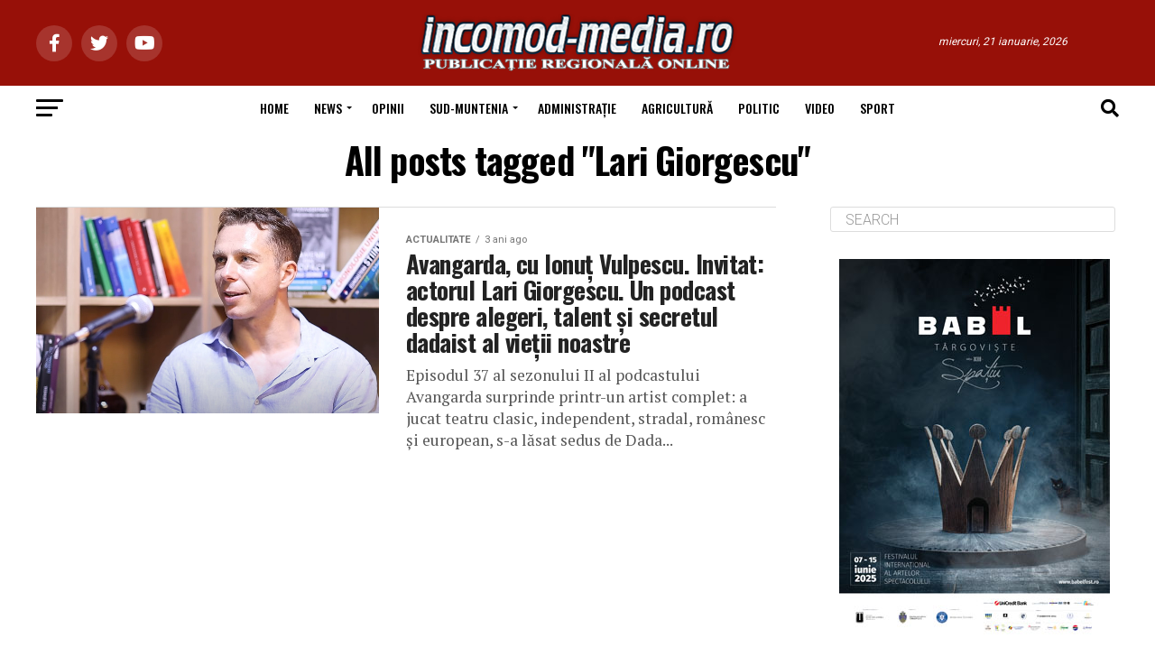

--- FILE ---
content_type: text/html; charset=UTF-8
request_url: https://incomod-media.ro/tag/lari-giorgescu/
body_size: 33022
content:
<!DOCTYPE html>
<html lang="ro-RO">
<head>
<meta charset="UTF-8" >
<meta name="viewport" id="viewport" content="width=device-width, initial-scale=1.0, maximum-scale=5.0, minimum-scale=1.0, user-scalable=yes" />
<link rel="shortcut icon" href="https://incomod-media.ro/ziar/wp-content/uploads/2014/01/favicon.ico" /><link rel="pingback" href="https://incomod-media.ro/xmlrpc.php" />
<meta property="og:description" content="Ştiri Târgovişte, Dâmboviţa, Sud-Muntenia, România" />
<title>Lari Giorgescu &#8211; incomod-media.ro</title>
<meta name='robots' content='max-image-preview:large' />
<link rel='dns-prefetch' href='//www.googletagmanager.com' />
<link rel='dns-prefetch' href='//fonts.googleapis.com' />
<link rel="alternate" type="application/rss+xml" title="incomod-media.ro &raquo; Flux" href="https://incomod-media.ro/feed/" />
<link rel="alternate" type="application/rss+xml" title="incomod-media.ro &raquo; Flux comentarii" href="https://incomod-media.ro/comments/feed/" />
<link rel="alternate" type="application/rss+xml" title="incomod-media.ro &raquo; Flux etichetă Lari Giorgescu" href="https://incomod-media.ro/tag/lari-giorgescu/feed/" />
<script type="text/javascript">
window._wpemojiSettings = {"baseUrl":"https:\/\/s.w.org\/images\/core\/emoji\/14.0.0\/72x72\/","ext":".png","svgUrl":"https:\/\/s.w.org\/images\/core\/emoji\/14.0.0\/svg\/","svgExt":".svg","source":{"concatemoji":"https:\/\/incomod-media.ro\/wp-includes\/js\/wp-emoji-release.min.js?ver=6.3.7"}};
/*! This file is auto-generated */
!function(i,n){var o,s,e;function c(e){try{var t={supportTests:e,timestamp:(new Date).valueOf()};sessionStorage.setItem(o,JSON.stringify(t))}catch(e){}}function p(e,t,n){e.clearRect(0,0,e.canvas.width,e.canvas.height),e.fillText(t,0,0);var t=new Uint32Array(e.getImageData(0,0,e.canvas.width,e.canvas.height).data),r=(e.clearRect(0,0,e.canvas.width,e.canvas.height),e.fillText(n,0,0),new Uint32Array(e.getImageData(0,0,e.canvas.width,e.canvas.height).data));return t.every(function(e,t){return e===r[t]})}function u(e,t,n){switch(t){case"flag":return n(e,"\ud83c\udff3\ufe0f\u200d\u26a7\ufe0f","\ud83c\udff3\ufe0f\u200b\u26a7\ufe0f")?!1:!n(e,"\ud83c\uddfa\ud83c\uddf3","\ud83c\uddfa\u200b\ud83c\uddf3")&&!n(e,"\ud83c\udff4\udb40\udc67\udb40\udc62\udb40\udc65\udb40\udc6e\udb40\udc67\udb40\udc7f","\ud83c\udff4\u200b\udb40\udc67\u200b\udb40\udc62\u200b\udb40\udc65\u200b\udb40\udc6e\u200b\udb40\udc67\u200b\udb40\udc7f");case"emoji":return!n(e,"\ud83e\udef1\ud83c\udffb\u200d\ud83e\udef2\ud83c\udfff","\ud83e\udef1\ud83c\udffb\u200b\ud83e\udef2\ud83c\udfff")}return!1}function f(e,t,n){var r="undefined"!=typeof WorkerGlobalScope&&self instanceof WorkerGlobalScope?new OffscreenCanvas(300,150):i.createElement("canvas"),a=r.getContext("2d",{willReadFrequently:!0}),o=(a.textBaseline="top",a.font="600 32px Arial",{});return e.forEach(function(e){o[e]=t(a,e,n)}),o}function t(e){var t=i.createElement("script");t.src=e,t.defer=!0,i.head.appendChild(t)}"undefined"!=typeof Promise&&(o="wpEmojiSettingsSupports",s=["flag","emoji"],n.supports={everything:!0,everythingExceptFlag:!0},e=new Promise(function(e){i.addEventListener("DOMContentLoaded",e,{once:!0})}),new Promise(function(t){var n=function(){try{var e=JSON.parse(sessionStorage.getItem(o));if("object"==typeof e&&"number"==typeof e.timestamp&&(new Date).valueOf()<e.timestamp+604800&&"object"==typeof e.supportTests)return e.supportTests}catch(e){}return null}();if(!n){if("undefined"!=typeof Worker&&"undefined"!=typeof OffscreenCanvas&&"undefined"!=typeof URL&&URL.createObjectURL&&"undefined"!=typeof Blob)try{var e="postMessage("+f.toString()+"("+[JSON.stringify(s),u.toString(),p.toString()].join(",")+"));",r=new Blob([e],{type:"text/javascript"}),a=new Worker(URL.createObjectURL(r),{name:"wpTestEmojiSupports"});return void(a.onmessage=function(e){c(n=e.data),a.terminate(),t(n)})}catch(e){}c(n=f(s,u,p))}t(n)}).then(function(e){for(var t in e)n.supports[t]=e[t],n.supports.everything=n.supports.everything&&n.supports[t],"flag"!==t&&(n.supports.everythingExceptFlag=n.supports.everythingExceptFlag&&n.supports[t]);n.supports.everythingExceptFlag=n.supports.everythingExceptFlag&&!n.supports.flag,n.DOMReady=!1,n.readyCallback=function(){n.DOMReady=!0}}).then(function(){return e}).then(function(){var e;n.supports.everything||(n.readyCallback(),(e=n.source||{}).concatemoji?t(e.concatemoji):e.wpemoji&&e.twemoji&&(t(e.twemoji),t(e.wpemoji)))}))}((window,document),window._wpemojiSettings);
</script>
<style type="text/css">
img.wp-smiley,
img.emoji {
	display: inline !important;
	border: none !important;
	box-shadow: none !important;
	height: 1em !important;
	width: 1em !important;
	margin: 0 0.07em !important;
	vertical-align: -0.1em !important;
	background: none !important;
	padding: 0 !important;
}
</style>
	<link rel='stylesheet' id='wp-block-library-css' href='https://incomod-media.ro/wp-includes/css/dist/block-library/style.min.css?ver=6.3.7' type='text/css' media='all' />
<style id='classic-theme-styles-inline-css' type='text/css'>
/*! This file is auto-generated */
.wp-block-button__link{color:#fff;background-color:#32373c;border-radius:9999px;box-shadow:none;text-decoration:none;padding:calc(.667em + 2px) calc(1.333em + 2px);font-size:1.125em}.wp-block-file__button{background:#32373c;color:#fff;text-decoration:none}
</style>
<style id='global-styles-inline-css' type='text/css'>
body{--wp--preset--color--black: #000000;--wp--preset--color--cyan-bluish-gray: #abb8c3;--wp--preset--color--white: #ffffff;--wp--preset--color--pale-pink: #f78da7;--wp--preset--color--vivid-red: #cf2e2e;--wp--preset--color--luminous-vivid-orange: #ff6900;--wp--preset--color--luminous-vivid-amber: #fcb900;--wp--preset--color--light-green-cyan: #7bdcb5;--wp--preset--color--vivid-green-cyan: #00d084;--wp--preset--color--pale-cyan-blue: #8ed1fc;--wp--preset--color--vivid-cyan-blue: #0693e3;--wp--preset--color--vivid-purple: #9b51e0;--wp--preset--gradient--vivid-cyan-blue-to-vivid-purple: linear-gradient(135deg,rgba(6,147,227,1) 0%,rgb(155,81,224) 100%);--wp--preset--gradient--light-green-cyan-to-vivid-green-cyan: linear-gradient(135deg,rgb(122,220,180) 0%,rgb(0,208,130) 100%);--wp--preset--gradient--luminous-vivid-amber-to-luminous-vivid-orange: linear-gradient(135deg,rgba(252,185,0,1) 0%,rgba(255,105,0,1) 100%);--wp--preset--gradient--luminous-vivid-orange-to-vivid-red: linear-gradient(135deg,rgba(255,105,0,1) 0%,rgb(207,46,46) 100%);--wp--preset--gradient--very-light-gray-to-cyan-bluish-gray: linear-gradient(135deg,rgb(238,238,238) 0%,rgb(169,184,195) 100%);--wp--preset--gradient--cool-to-warm-spectrum: linear-gradient(135deg,rgb(74,234,220) 0%,rgb(151,120,209) 20%,rgb(207,42,186) 40%,rgb(238,44,130) 60%,rgb(251,105,98) 80%,rgb(254,248,76) 100%);--wp--preset--gradient--blush-light-purple: linear-gradient(135deg,rgb(255,206,236) 0%,rgb(152,150,240) 100%);--wp--preset--gradient--blush-bordeaux: linear-gradient(135deg,rgb(254,205,165) 0%,rgb(254,45,45) 50%,rgb(107,0,62) 100%);--wp--preset--gradient--luminous-dusk: linear-gradient(135deg,rgb(255,203,112) 0%,rgb(199,81,192) 50%,rgb(65,88,208) 100%);--wp--preset--gradient--pale-ocean: linear-gradient(135deg,rgb(255,245,203) 0%,rgb(182,227,212) 50%,rgb(51,167,181) 100%);--wp--preset--gradient--electric-grass: linear-gradient(135deg,rgb(202,248,128) 0%,rgb(113,206,126) 100%);--wp--preset--gradient--midnight: linear-gradient(135deg,rgb(2,3,129) 0%,rgb(40,116,252) 100%);--wp--preset--font-size--small: 13px;--wp--preset--font-size--medium: 20px;--wp--preset--font-size--large: 36px;--wp--preset--font-size--x-large: 42px;--wp--preset--spacing--20: 0.44rem;--wp--preset--spacing--30: 0.67rem;--wp--preset--spacing--40: 1rem;--wp--preset--spacing--50: 1.5rem;--wp--preset--spacing--60: 2.25rem;--wp--preset--spacing--70: 3.38rem;--wp--preset--spacing--80: 5.06rem;--wp--preset--shadow--natural: 6px 6px 9px rgba(0, 0, 0, 0.2);--wp--preset--shadow--deep: 12px 12px 50px rgba(0, 0, 0, 0.4);--wp--preset--shadow--sharp: 6px 6px 0px rgba(0, 0, 0, 0.2);--wp--preset--shadow--outlined: 6px 6px 0px -3px rgba(255, 255, 255, 1), 6px 6px rgba(0, 0, 0, 1);--wp--preset--shadow--crisp: 6px 6px 0px rgba(0, 0, 0, 1);}:where(.is-layout-flex){gap: 0.5em;}:where(.is-layout-grid){gap: 0.5em;}body .is-layout-flow > .alignleft{float: left;margin-inline-start: 0;margin-inline-end: 2em;}body .is-layout-flow > .alignright{float: right;margin-inline-start: 2em;margin-inline-end: 0;}body .is-layout-flow > .aligncenter{margin-left: auto !important;margin-right: auto !important;}body .is-layout-constrained > .alignleft{float: left;margin-inline-start: 0;margin-inline-end: 2em;}body .is-layout-constrained > .alignright{float: right;margin-inline-start: 2em;margin-inline-end: 0;}body .is-layout-constrained > .aligncenter{margin-left: auto !important;margin-right: auto !important;}body .is-layout-constrained > :where(:not(.alignleft):not(.alignright):not(.alignfull)){max-width: var(--wp--style--global--content-size);margin-left: auto !important;margin-right: auto !important;}body .is-layout-constrained > .alignwide{max-width: var(--wp--style--global--wide-size);}body .is-layout-flex{display: flex;}body .is-layout-flex{flex-wrap: wrap;align-items: center;}body .is-layout-flex > *{margin: 0;}body .is-layout-grid{display: grid;}body .is-layout-grid > *{margin: 0;}:where(.wp-block-columns.is-layout-flex){gap: 2em;}:where(.wp-block-columns.is-layout-grid){gap: 2em;}:where(.wp-block-post-template.is-layout-flex){gap: 1.25em;}:where(.wp-block-post-template.is-layout-grid){gap: 1.25em;}.has-black-color{color: var(--wp--preset--color--black) !important;}.has-cyan-bluish-gray-color{color: var(--wp--preset--color--cyan-bluish-gray) !important;}.has-white-color{color: var(--wp--preset--color--white) !important;}.has-pale-pink-color{color: var(--wp--preset--color--pale-pink) !important;}.has-vivid-red-color{color: var(--wp--preset--color--vivid-red) !important;}.has-luminous-vivid-orange-color{color: var(--wp--preset--color--luminous-vivid-orange) !important;}.has-luminous-vivid-amber-color{color: var(--wp--preset--color--luminous-vivid-amber) !important;}.has-light-green-cyan-color{color: var(--wp--preset--color--light-green-cyan) !important;}.has-vivid-green-cyan-color{color: var(--wp--preset--color--vivid-green-cyan) !important;}.has-pale-cyan-blue-color{color: var(--wp--preset--color--pale-cyan-blue) !important;}.has-vivid-cyan-blue-color{color: var(--wp--preset--color--vivid-cyan-blue) !important;}.has-vivid-purple-color{color: var(--wp--preset--color--vivid-purple) !important;}.has-black-background-color{background-color: var(--wp--preset--color--black) !important;}.has-cyan-bluish-gray-background-color{background-color: var(--wp--preset--color--cyan-bluish-gray) !important;}.has-white-background-color{background-color: var(--wp--preset--color--white) !important;}.has-pale-pink-background-color{background-color: var(--wp--preset--color--pale-pink) !important;}.has-vivid-red-background-color{background-color: var(--wp--preset--color--vivid-red) !important;}.has-luminous-vivid-orange-background-color{background-color: var(--wp--preset--color--luminous-vivid-orange) !important;}.has-luminous-vivid-amber-background-color{background-color: var(--wp--preset--color--luminous-vivid-amber) !important;}.has-light-green-cyan-background-color{background-color: var(--wp--preset--color--light-green-cyan) !important;}.has-vivid-green-cyan-background-color{background-color: var(--wp--preset--color--vivid-green-cyan) !important;}.has-pale-cyan-blue-background-color{background-color: var(--wp--preset--color--pale-cyan-blue) !important;}.has-vivid-cyan-blue-background-color{background-color: var(--wp--preset--color--vivid-cyan-blue) !important;}.has-vivid-purple-background-color{background-color: var(--wp--preset--color--vivid-purple) !important;}.has-black-border-color{border-color: var(--wp--preset--color--black) !important;}.has-cyan-bluish-gray-border-color{border-color: var(--wp--preset--color--cyan-bluish-gray) !important;}.has-white-border-color{border-color: var(--wp--preset--color--white) !important;}.has-pale-pink-border-color{border-color: var(--wp--preset--color--pale-pink) !important;}.has-vivid-red-border-color{border-color: var(--wp--preset--color--vivid-red) !important;}.has-luminous-vivid-orange-border-color{border-color: var(--wp--preset--color--luminous-vivid-orange) !important;}.has-luminous-vivid-amber-border-color{border-color: var(--wp--preset--color--luminous-vivid-amber) !important;}.has-light-green-cyan-border-color{border-color: var(--wp--preset--color--light-green-cyan) !important;}.has-vivid-green-cyan-border-color{border-color: var(--wp--preset--color--vivid-green-cyan) !important;}.has-pale-cyan-blue-border-color{border-color: var(--wp--preset--color--pale-cyan-blue) !important;}.has-vivid-cyan-blue-border-color{border-color: var(--wp--preset--color--vivid-cyan-blue) !important;}.has-vivid-purple-border-color{border-color: var(--wp--preset--color--vivid-purple) !important;}.has-vivid-cyan-blue-to-vivid-purple-gradient-background{background: var(--wp--preset--gradient--vivid-cyan-blue-to-vivid-purple) !important;}.has-light-green-cyan-to-vivid-green-cyan-gradient-background{background: var(--wp--preset--gradient--light-green-cyan-to-vivid-green-cyan) !important;}.has-luminous-vivid-amber-to-luminous-vivid-orange-gradient-background{background: var(--wp--preset--gradient--luminous-vivid-amber-to-luminous-vivid-orange) !important;}.has-luminous-vivid-orange-to-vivid-red-gradient-background{background: var(--wp--preset--gradient--luminous-vivid-orange-to-vivid-red) !important;}.has-very-light-gray-to-cyan-bluish-gray-gradient-background{background: var(--wp--preset--gradient--very-light-gray-to-cyan-bluish-gray) !important;}.has-cool-to-warm-spectrum-gradient-background{background: var(--wp--preset--gradient--cool-to-warm-spectrum) !important;}.has-blush-light-purple-gradient-background{background: var(--wp--preset--gradient--blush-light-purple) !important;}.has-blush-bordeaux-gradient-background{background: var(--wp--preset--gradient--blush-bordeaux) !important;}.has-luminous-dusk-gradient-background{background: var(--wp--preset--gradient--luminous-dusk) !important;}.has-pale-ocean-gradient-background{background: var(--wp--preset--gradient--pale-ocean) !important;}.has-electric-grass-gradient-background{background: var(--wp--preset--gradient--electric-grass) !important;}.has-midnight-gradient-background{background: var(--wp--preset--gradient--midnight) !important;}.has-small-font-size{font-size: var(--wp--preset--font-size--small) !important;}.has-medium-font-size{font-size: var(--wp--preset--font-size--medium) !important;}.has-large-font-size{font-size: var(--wp--preset--font-size--large) !important;}.has-x-large-font-size{font-size: var(--wp--preset--font-size--x-large) !important;}
.wp-block-navigation a:where(:not(.wp-element-button)){color: inherit;}
:where(.wp-block-post-template.is-layout-flex){gap: 1.25em;}:where(.wp-block-post-template.is-layout-grid){gap: 1.25em;}
:where(.wp-block-columns.is-layout-flex){gap: 2em;}:where(.wp-block-columns.is-layout-grid){gap: 2em;}
.wp-block-pullquote{font-size: 1.5em;line-height: 1.6;}
</style>
<link rel='stylesheet' id='contact-form-7-css' href='https://incomod-media.ro/wp-content/plugins/contact-form-7/includes/css/styles.css?ver=5.8.7' type='text/css' media='all' />
<link rel='stylesheet' id='mvp-custom-style-css' href='https://incomod-media.ro/wp-content/themes/zox-news/style.css?ver=6.3.7' type='text/css' media='all' />
<style id='mvp-custom-style-inline-css' type='text/css'>


#mvp-wallpaper {
	background: url() no-repeat 50% 0;
	}

#mvp-foot-copy a {
	color: #971008;
	}

#mvp-content-main p a,
#mvp-content-main ul a,
#mvp-content-main ol a,
.mvp-post-add-main p a,
.mvp-post-add-main ul a,
.mvp-post-add-main ol a {
	box-shadow: inset 0 -4px 0 #971008;
	}

#mvp-content-main p a:hover,
#mvp-content-main ul a:hover,
#mvp-content-main ol a:hover,
.mvp-post-add-main p a:hover,
.mvp-post-add-main ul a:hover,
.mvp-post-add-main ol a:hover {
	background: #971008;
	}

a,
a:visited,
.post-info-name a,
.woocommerce .woocommerce-breadcrumb a {
	color: #971008;
	}

#mvp-side-wrap a:hover {
	color: #971008;
	}

.mvp-fly-top:hover,
.mvp-vid-box-wrap,
ul.mvp-soc-mob-list li.mvp-soc-mob-com {
	background: #971008;
	}

nav.mvp-fly-nav-menu ul li.menu-item-has-children:after,
.mvp-feat1-left-wrap span.mvp-cd-cat,
.mvp-widget-feat1-top-story span.mvp-cd-cat,
.mvp-widget-feat2-left-cont span.mvp-cd-cat,
.mvp-widget-dark-feat span.mvp-cd-cat,
.mvp-widget-dark-sub span.mvp-cd-cat,
.mvp-vid-wide-text span.mvp-cd-cat,
.mvp-feat2-top-text span.mvp-cd-cat,
.mvp-feat3-main-story span.mvp-cd-cat,
.mvp-feat3-sub-text span.mvp-cd-cat,
.mvp-feat4-main-text span.mvp-cd-cat,
.woocommerce-message:before,
.woocommerce-info:before,
.woocommerce-message:before {
	color: #971008;
	}

#searchform input,
.mvp-authors-name {
	border-bottom: 1px solid #971008;
	}

.mvp-fly-top:hover {
	border-top: 1px solid #971008;
	border-left: 1px solid #971008;
	border-bottom: 1px solid #971008;
	}

.woocommerce .widget_price_filter .ui-slider .ui-slider-handle,
.woocommerce #respond input#submit.alt,
.woocommerce a.button.alt,
.woocommerce button.button.alt,
.woocommerce input.button.alt,
.woocommerce #respond input#submit.alt:hover,
.woocommerce a.button.alt:hover,
.woocommerce button.button.alt:hover,
.woocommerce input.button.alt:hover {
	background-color: #971008;
	}

.woocommerce-error,
.woocommerce-info,
.woocommerce-message {
	border-top-color: #971008;
	}

ul.mvp-feat1-list-buts li.active span.mvp-feat1-list-but,
span.mvp-widget-home-title,
span.mvp-post-cat,
span.mvp-feat1-pop-head {
	background: #971008;
	}

.woocommerce span.onsale {
	background-color: #971008;
	}

.mvp-widget-feat2-side-more-but,
.woocommerce .star-rating span:before,
span.mvp-prev-next-label,
.mvp-cat-date-wrap .sticky {
	color: #971008 !important;
	}

#mvp-main-nav-top,
#mvp-fly-wrap,
.mvp-soc-mob-right,
#mvp-main-nav-small-cont {
	background: #971008;
	}

#mvp-main-nav-small .mvp-fly-but-wrap span,
#mvp-main-nav-small .mvp-search-but-wrap span,
.mvp-nav-top-left .mvp-fly-but-wrap span,
#mvp-fly-wrap .mvp-fly-but-wrap span {
	background: #c7c7c7;
	}

.mvp-nav-top-right .mvp-nav-search-but,
span.mvp-fly-soc-head,
.mvp-soc-mob-right i,
#mvp-main-nav-small span.mvp-nav-search-but,
#mvp-main-nav-small .mvp-nav-menu ul li a  {
	color: #c7c7c7;
	}

#mvp-main-nav-small .mvp-nav-menu ul li.menu-item-has-children a:after {
	border-color: #c7c7c7 transparent transparent transparent;
	}

#mvp-nav-top-wrap span.mvp-nav-search-but:hover,
#mvp-main-nav-small span.mvp-nav-search-but:hover {
	color: #971008;
	}

#mvp-nav-top-wrap .mvp-fly-but-wrap:hover span,
#mvp-main-nav-small .mvp-fly-but-wrap:hover span,
span.mvp-woo-cart-num:hover {
	background: #971008;
	}

#mvp-main-nav-bot-cont {
	background: #ffffff;
	}

#mvp-nav-bot-wrap .mvp-fly-but-wrap span,
#mvp-nav-bot-wrap .mvp-search-but-wrap span {
	background: #000000;
	}

#mvp-nav-bot-wrap span.mvp-nav-search-but,
#mvp-nav-bot-wrap .mvp-nav-menu ul li a {
	color: #000000;
	}

#mvp-nav-bot-wrap .mvp-nav-menu ul li.menu-item-has-children a:after {
	border-color: #000000 transparent transparent transparent;
	}

.mvp-nav-menu ul li:hover a {
	border-bottom: 5px solid #971008;
	}

#mvp-nav-bot-wrap .mvp-fly-but-wrap:hover span {
	background: #971008;
	}

#mvp-nav-bot-wrap span.mvp-nav-search-but:hover {
	color: #971008;
	}

body,
.mvp-feat1-feat-text p,
.mvp-feat2-top-text p,
.mvp-feat3-main-text p,
.mvp-feat3-sub-text p,
#searchform input,
.mvp-author-info-text,
span.mvp-post-excerpt,
.mvp-nav-menu ul li ul.sub-menu li a,
nav.mvp-fly-nav-menu ul li a,
.mvp-ad-label,
span.mvp-feat-caption,
.mvp-post-tags a,
.mvp-post-tags a:visited,
span.mvp-author-box-name a,
#mvp-author-box-text p,
.mvp-post-gallery-text p,
ul.mvp-soc-mob-list li span,
#comments,
h3#reply-title,
h2.comments,
#mvp-foot-copy p,
span.mvp-fly-soc-head,
.mvp-post-tags-header,
span.mvp-prev-next-label,
span.mvp-post-add-link-but,
#mvp-comments-button a,
#mvp-comments-button span.mvp-comment-but-text,
.woocommerce ul.product_list_widget span.product-title,
.woocommerce ul.product_list_widget li a,
.woocommerce #reviews #comments ol.commentlist li .comment-text p.meta,
.woocommerce div.product p.price,
.woocommerce div.product p.price ins,
.woocommerce div.product p.price del,
.woocommerce ul.products li.product .price del,
.woocommerce ul.products li.product .price ins,
.woocommerce ul.products li.product .price,
.woocommerce #respond input#submit,
.woocommerce a.button,
.woocommerce button.button,
.woocommerce input.button,
.woocommerce .widget_price_filter .price_slider_amount .button,
.woocommerce span.onsale,
.woocommerce-review-link,
#woo-content p.woocommerce-result-count,
.woocommerce div.product .woocommerce-tabs ul.tabs li a,
a.mvp-inf-more-but,
span.mvp-cont-read-but,
span.mvp-cd-cat,
span.mvp-cd-date,
.mvp-feat4-main-text p,
span.mvp-woo-cart-num,
span.mvp-widget-home-title2,
.wp-caption,
#mvp-content-main p.wp-caption-text,
.gallery-caption,
.mvp-post-add-main p.wp-caption-text,
#bbpress-forums,
#bbpress-forums p,
.protected-post-form input,
#mvp-feat6-text p {
	font-family: 'Roboto', sans-serif;
	font-display: swap;
	}

.mvp-blog-story-text p,
span.mvp-author-page-desc,
#mvp-404 p,
.mvp-widget-feat1-bot-text p,
.mvp-widget-feat2-left-text p,
.mvp-flex-story-text p,
.mvp-search-text p,
#mvp-content-main p,
.mvp-post-add-main p,
#mvp-content-main ul li,
#mvp-content-main ol li,
.rwp-summary,
.rwp-u-review__comment,
.mvp-feat5-mid-main-text p,
.mvp-feat5-small-main-text p,
#mvp-content-main .wp-block-button__link,
.wp-block-audio figcaption,
.wp-block-video figcaption,
.wp-block-embed figcaption,
.wp-block-verse pre,
pre.wp-block-verse {
	font-family: 'PT Serif', sans-serif;
	font-display: swap;
	}

.mvp-nav-menu ul li a,
#mvp-foot-menu ul li a {
	font-family: 'Oswald', sans-serif;
	font-display: swap;
	}


.mvp-feat1-sub-text h2,
.mvp-feat1-pop-text h2,
.mvp-feat1-list-text h2,
.mvp-widget-feat1-top-text h2,
.mvp-widget-feat1-bot-text h2,
.mvp-widget-dark-feat-text h2,
.mvp-widget-dark-sub-text h2,
.mvp-widget-feat2-left-text h2,
.mvp-widget-feat2-right-text h2,
.mvp-blog-story-text h2,
.mvp-flex-story-text h2,
.mvp-vid-wide-more-text p,
.mvp-prev-next-text p,
.mvp-related-text,
.mvp-post-more-text p,
h2.mvp-authors-latest a,
.mvp-feat2-bot-text h2,
.mvp-feat3-sub-text h2,
.mvp-feat3-main-text h2,
.mvp-feat4-main-text h2,
.mvp-feat5-text h2,
.mvp-feat5-mid-main-text h2,
.mvp-feat5-small-main-text h2,
.mvp-feat5-mid-sub-text h2,
#mvp-feat6-text h2,
.alp-related-posts-wrapper .alp-related-post .post-title {
	font-family: 'Oswald', sans-serif;
	font-display: swap;
	}

.mvp-feat2-top-text h2,
.mvp-feat1-feat-text h2,
h1.mvp-post-title,
h1.mvp-post-title-wide,
.mvp-drop-nav-title h4,
#mvp-content-main blockquote p,
.mvp-post-add-main blockquote p,
#mvp-content-main p.has-large-font-size,
#mvp-404 h1,
#woo-content h1.page-title,
.woocommerce div.product .product_title,
.woocommerce ul.products li.product h3,
.alp-related-posts .current .post-title {
	font-family: 'Oswald', sans-serif;
	font-display: swap;
	}

span.mvp-feat1-pop-head,
.mvp-feat1-pop-text:before,
span.mvp-feat1-list-but,
span.mvp-widget-home-title,
.mvp-widget-feat2-side-more,
span.mvp-post-cat,
span.mvp-page-head,
h1.mvp-author-top-head,
.mvp-authors-name,
#mvp-content-main h1,
#mvp-content-main h2,
#mvp-content-main h3,
#mvp-content-main h4,
#mvp-content-main h5,
#mvp-content-main h6,
.woocommerce .related h2,
.woocommerce div.product .woocommerce-tabs .panel h2,
.woocommerce div.product .product_title,
.mvp-feat5-side-list .mvp-feat1-list-img:after {
	font-family: 'Roboto', sans-serif;
	font-display: swap;
	}

	

	.mvp-nav-links {
		display: none;
		}
		

	@media screen and (max-width: 479px) {
		.single #mvp-content-body-top {
			max-height: 400px;
			}
		.single .mvp-cont-read-but-wrap {
			display: inline;
			}
		}
		

	.alp-advert {
		display: none;
	}
	.alp-related-posts-wrapper .alp-related-posts .current {
		margin: 0 0 10px;
	}
		

 	nav.mvp-fly-nav-menu ul li.menu-item-has-children:after, .mvp-feat1-left-wrap span.mvp-cd-cat, .mvp-widget-feat1-top-story span.mvp-cd-cat, .mvp-widget-feat2-left-cont span.mvp-cd-cat, .mvp-widget-dark-feat span.mvp-cd-cat, .mvp-widget-dark-sub span.mvp-cd-cat, .mvp-vid-wide-text span.mvp-cd-cat, .mvp-feat2-top-text span.mvp-cd-cat, .mvp-feat3-main-story span.mvp-cd-cat, .mvp-feat3-sub-text span.mvp-cd-cat, .mvp-feat4-main-text span.mvp-cd-cat, .woocommerce-message:before, .woocommerce-info:before, .woocommerce-message:before {
    color: #ffffff;
}
		
</style>
<link rel='stylesheet' id='mvp-reset-css' href='https://incomod-media.ro/wp-content/themes/zox-news/css/reset.css?ver=6.3.7' type='text/css' media='all' />
<link rel='stylesheet' id='fontawesome-css' href='https://incomod-media.ro/wp-content/themes/zox-news/font-awesome/css/all.css?ver=6.3.7' type='text/css' media='all' />
<link rel='stylesheet' id='mvp-fonts-css' href='//fonts.googleapis.com/css?family=Roboto%3A300%2C400%2C700%2C900%7COswald%3A400%2C700%7CAdvent+Pro%3A700%7COpen+Sans%3A700%7CAnton%3A400Oswald%3A100%2C200%2C300%2C400%2C500%2C600%2C700%2C800%2C900%7COswald%3A100%2C200%2C300%2C400%2C500%2C600%2C700%2C800%2C900%7CRoboto%3A100%2C200%2C300%2C400%2C500%2C600%2C700%2C800%2C900%7CRoboto%3A100%2C200%2C300%2C400%2C500%2C600%2C700%2C800%2C900%7CPT+Serif%3A100%2C200%2C300%2C400%2C500%2C600%2C700%2C800%2C900%7COswald%3A100%2C200%2C300%2C400%2C500%2C600%2C700%2C800%2C900%26subset%3Dlatin%2Clatin-ext%2Ccyrillic%2Ccyrillic-ext%2Cgreek-ext%2Cgreek%2Cvietnamese%26display%3Dswap' type='text/css' media='all' />
<link rel='stylesheet' id='mvp-media-queries-css' href='https://incomod-media.ro/wp-content/themes/zox-news/css/media-queries.css?ver=6.3.7' type='text/css' media='all' />
<script type='text/javascript' src='https://incomod-media.ro/wp-includes/js/jquery/jquery.min.js?ver=3.7.0' id='jquery-core-js'></script>
<script type='text/javascript' src='https://incomod-media.ro/wp-includes/js/jquery/jquery-migrate.min.js?ver=3.4.1' id='jquery-migrate-js'></script>

<!-- Google Analytics snippet added by Site Kit -->
<script type='text/javascript' src='https://www.googletagmanager.com/gtag/js?id=GT-WKGV4ZN' id='google_gtagjs-js' async></script>
<script id="google_gtagjs-js-after" type="text/javascript">
window.dataLayer = window.dataLayer || [];function gtag(){dataLayer.push(arguments);}
gtag('set', 'linker', {"domains":["incomod-media.ro"]} );
gtag("js", new Date());
gtag("set", "developer_id.dZTNiMT", true);
gtag("config", "GT-WKGV4ZN");
</script>

<!-- End Google Analytics snippet added by Site Kit -->
<link rel="https://api.w.org/" href="https://incomod-media.ro/wp-json/" /><link rel="alternate" type="application/json" href="https://incomod-media.ro/wp-json/wp/v2/tags/10163" /><link rel="EditURI" type="application/rsd+xml" title="RSD" href="https://incomod-media.ro/xmlrpc.php?rsd" />
<meta name="generator" content="WordPress 6.3.7" />
<meta name="generator" content="Site Kit by Google 1.120.0" /><style type="text/css">.recentcomments a{display:inline !important;padding:0 !important;margin:0 !important;}</style>	
</head>
<body class="archive tag tag-lari-giorgescu tag-10163 wp-embed-responsive">
	<div id="mvp-fly-wrap">
	<div id="mvp-fly-menu-top" class="left relative">
		<div class="mvp-fly-top-out left relative">
			<div class="mvp-fly-top-in">
				<div id="mvp-fly-logo" class="left relative">
											<a href="https://incomod-media.ro/"><img src="https://incomod-media.ro/wp-content/uploads/2018/02/Incomod-Media-Publictie-Regionala-Online10.png" alt="incomod-media.ro" data-rjs="2" /></a>
									</div><!--mvp-fly-logo-->
			</div><!--mvp-fly-top-in-->
			<div class="mvp-fly-but-wrap mvp-fly-but-menu mvp-fly-but-click">
				<span></span>
				<span></span>
				<span></span>
				<span></span>
			</div><!--mvp-fly-but-wrap-->
		</div><!--mvp-fly-top-out-->
	</div><!--mvp-fly-menu-top-->
	<div id="mvp-fly-menu-wrap">
		<nav class="mvp-fly-nav-menu left relative">
			<div class="menu-main-container"><ul id="menu-main" class="menu"><li id="menu-item-82063" class="menu-item menu-item-type-custom menu-item-object-custom menu-item-home menu-item-82063"><a href="https://incomod-media.ro/">HOME</a></li>
<li id="menu-item-82056" class="menu-item menu-item-type-custom menu-item-object-custom menu-item-has-children menu-item-82056"><a href="#">News</a>
<ul class="sub-menu">
	<li id="menu-item-82057" class="menu-item menu-item-type-taxonomy menu-item-object-category menu-item-82057"><a href="https://incomod-media.ro/category/actualitate-1/">ACTUALITATE</a></li>
	<li id="menu-item-82060" class="menu-item menu-item-type-taxonomy menu-item-object-category menu-item-82060"><a href="https://incomod-media.ro/category/social/">SOCIAL</a></li>
	<li id="menu-item-82059" class="menu-item menu-item-type-taxonomy menu-item-object-category menu-item-82059"><a href="https://incomod-media.ro/category/info-util/">INFO UTIL</a></li>
	<li id="menu-item-82266" class="menu-item menu-item-type-taxonomy menu-item-object-category menu-item-82266"><a href="https://incomod-media.ro/category/invatamant/">ÎNVĂŢĂMÂNT</a></li>
	<li id="menu-item-82265" class="menu-item menu-item-type-taxonomy menu-item-object-category menu-item-82265"><a href="https://incomod-media.ro/category/economie-2/">ECONOMIE</a></li>
	<li id="menu-item-82267" class="menu-item menu-item-type-taxonomy menu-item-object-category menu-item-82267"><a href="https://incomod-media.ro/category/cultura-2/">RELIGIE-CULTURĂ</a></li>
	<li id="menu-item-82269" class="menu-item menu-item-type-taxonomy menu-item-object-category menu-item-82269"><a href="https://incomod-media.ro/category/sanatate/">SĂNĂTATE</a></li>
	<li id="menu-item-82051" class="menu-item menu-item-type-taxonomy menu-item-object-category menu-item-82051"><a href="https://incomod-media.ro/category/reportaj/">REPORTAJ</a></li>
	<li id="menu-item-82270" class="menu-item menu-item-type-taxonomy menu-item-object-category menu-item-82270"><a href="https://incomod-media.ro/category/timp-liber/">TIMP LIBER</a></li>
	<li id="menu-item-82058" class="menu-item menu-item-type-taxonomy menu-item-object-category menu-item-82058"><a href="https://incomod-media.ro/category/fix-la-tinta/">FIX LA ŢINTĂ</a></li>
	<li id="menu-item-82260" class="menu-item menu-item-type-taxonomy menu-item-object-category menu-item-82260"><a href="https://incomod-media.ro/category/dezvaluiri/">DEZVĂLUIRI</a></li>
	<li id="menu-item-82272" class="menu-item menu-item-type-taxonomy menu-item-object-category menu-item-82272"><a href="https://incomod-media.ro/category/alegeri/">ALEGERI</a></li>
	<li id="menu-item-82271" class="menu-item menu-item-type-taxonomy menu-item-object-category menu-item-82271"><a href="https://incomod-media.ro/category/uniunea-europeana-2/">UNIUNEA EUROPEANĂ</a></li>
	<li id="menu-item-82268" class="menu-item menu-item-type-taxonomy menu-item-object-category menu-item-82268"><a href="https://incomod-media.ro/category/romani-in-lume/">ROMANI IN LUME</a></li>
	<li id="menu-item-82273" class="menu-item menu-item-type-taxonomy menu-item-object-category menu-item-82273"><a href="https://incomod-media.ro/category/gal/">GAL</a></li>
	<li id="menu-item-82264" class="menu-item menu-item-type-taxonomy menu-item-object-category menu-item-82264"><a href="https://incomod-media.ro/category/anunturi/">ANUNŢURI</a></li>
</ul>
</li>
<li id="menu-item-82049" class="menu-item menu-item-type-taxonomy menu-item-object-category menu-item-82049"><a href="https://incomod-media.ro/category/editorial-opinii/">OPINII</a></li>
<li id="menu-item-158216" class="menu-item menu-item-type-custom menu-item-object-custom menu-item-has-children menu-item-158216"><a href="#">Sud-Muntenia</a>
<ul class="sub-menu">
	<li id="menu-item-82078" class="menu-item menu-item-type-taxonomy menu-item-object-category menu-item-82078"><a href="https://incomod-media.ro/category/sud-muntenia/arges-sud-muntenia/">Argeș</a></li>
	<li id="menu-item-82079" class="menu-item menu-item-type-taxonomy menu-item-object-category menu-item-82079"><a href="https://incomod-media.ro/category/sud-muntenia/calarasi-sud-muntenia/">Călăraşi</a></li>
	<li id="menu-item-82080" class="menu-item menu-item-type-taxonomy menu-item-object-category menu-item-82080"><a href="https://incomod-media.ro/category/sud-muntenia/dambovita/">Dâmboviţa</a></li>
	<li id="menu-item-82081" class="menu-item menu-item-type-taxonomy menu-item-object-category menu-item-82081"><a href="https://incomod-media.ro/category/sud-muntenia/giurgiu-sud-muntenia/">Giurgiu</a></li>
	<li id="menu-item-82082" class="menu-item menu-item-type-taxonomy menu-item-object-category menu-item-82082"><a href="https://incomod-media.ro/category/sud-muntenia/ialomita-sud-muntenia/">Ialomiţa</a></li>
	<li id="menu-item-82083" class="menu-item menu-item-type-taxonomy menu-item-object-category menu-item-82083"><a href="https://incomod-media.ro/category/sud-muntenia/prahova-sud-muntenia/">Prahova</a></li>
	<li id="menu-item-82084" class="menu-item menu-item-type-taxonomy menu-item-object-category menu-item-82084"><a href="https://incomod-media.ro/category/sud-muntenia/teleorman-sud-muntenia/">Teleorman</a></li>
</ul>
</li>
<li id="menu-item-82047" class="menu-item menu-item-type-taxonomy menu-item-object-category menu-item-82047"><a href="https://incomod-media.ro/category/administratie/">ADMINISTRAŢIE</a></li>
<li id="menu-item-82048" class="menu-item menu-item-type-taxonomy menu-item-object-category menu-item-82048"><a href="https://incomod-media.ro/category/agricultura-2/">AGRICULTURĂ</a></li>
<li id="menu-item-82050" class="menu-item menu-item-type-taxonomy menu-item-object-category menu-item-82050"><a href="https://incomod-media.ro/category/politic/">POLITIC</a></li>
<li id="menu-item-82274" class="menu-item menu-item-type-taxonomy menu-item-object-category menu-item-82274"><a href="https://incomod-media.ro/category/video/">VIDEO</a></li>
<li id="menu-item-82061" class="menu-item menu-item-type-taxonomy menu-item-object-category menu-item-82061"><a href="https://incomod-media.ro/category/sport/">SPORT</a></li>
</ul></div>		</nav>
	</div><!--mvp-fly-menu-wrap-->
	<div id="mvp-fly-soc-wrap">
		<span class="mvp-fly-soc-head">Connect with us</span>
		<ul class="mvp-fly-soc-list left relative">
							<li><a href="https://www.facebook.com/ziarulincomod.ro/" target="_blank" class="fab fa-facebook-f"></a></li>
										<li><a href="https://twitter.com/incomodul" target="_blank" class="fab fa-twitter"></a></li>
																			<li><a href="https://www.youtube.com/channel/UCsrq40INHRfXtZbAAE5mmhA?view_as=subscriber" target="_blank" class="fab fa-youtube"></a></li>
											</ul>
	</div><!--mvp-fly-soc-wrap-->
</div><!--mvp-fly-wrap-->	<div id="mvp-site" class="left relative">
		<div id="mvp-search-wrap">
			<div id="mvp-search-box">
				<form method="get" id="searchform" action="https://incomod-media.ro/">
	<input type="text" name="s" id="s" value="Search" onfocus='if (this.value == "Search") { this.value = ""; }' onblur='if (this.value == "") { this.value = "Search"; }' />
	<input type="hidden" id="searchsubmit" value="Search" />
</form>			</div><!--mvp-search-box-->
			<div class="mvp-search-but-wrap mvp-search-click">
				<span></span>
				<span></span>
			</div><!--mvp-search-but-wrap-->
		</div><!--mvp-search-wrap-->
				<div id="mvp-site-wall" class="left relative">
						<div id="mvp-site-main" class="left relative">
			<header id="mvp-main-head-wrap" class="left relative">
									<nav id="mvp-main-nav-wrap" class="left relative">
						<div id="mvp-main-nav-top" class="left relative">
							<div class="mvp-main-box">
								<div id="mvp-nav-top-wrap" class="left relative">
									<div class="mvp-nav-top-right-out left relative">
										<div class="mvp-nav-top-right-in">
											<div class="mvp-nav-top-cont left relative">
												<div class="mvp-nav-top-left-out relative">
													<div class="mvp-nav-top-left">
														<div class="mvp-nav-soc-wrap">
																															<a href="https://www.facebook.com/ziarulincomod.ro/" target="_blank"><span class="mvp-nav-soc-but fab fa-facebook-f"></span></a>
																																														<a href="https://twitter.com/incomodul" target="_blank"><span class="mvp-nav-soc-but fab fa-twitter"></span></a>
																																																													<a href="https://www.youtube.com/channel/UCsrq40INHRfXtZbAAE5mmhA?view_as=subscriber" target="_blank"><span class="mvp-nav-soc-but fab fa-youtube"></span></a>
																													</div><!--mvp-nav-soc-wrap-->
														<div class="mvp-fly-but-wrap mvp-fly-but-click left relative">
															<span></span>
															<span></span>
															<span></span>
															<span></span>
														</div><!--mvp-fly-but-wrap-->
													</div><!--mvp-nav-top-left-->
													<div class="mvp-nav-top-left-in">
														<div class="mvp-nav-top-mid left relative" itemscope itemtype="http://schema.org/Organization">
																															<a class="mvp-nav-logo-reg" itemprop="url" href="https://incomod-media.ro/"><img itemprop="logo" src="https://incomod-media.ro/wp-content/uploads/2018/02/Incomod-Media-Publictie-Regionala-Online10.png" alt="incomod-media.ro" data-rjs="2" /></a>
																																														<a class="mvp-nav-logo-small" href="https://incomod-media.ro/"><img src="https://incomod-media.ro/wp-content/uploads/2018/02/Incomod-Media-Publictie-Regionala-Online10.png" alt="incomod-media.ro" data-rjs="2" /></a>
																																														<h2 class="mvp-logo-title">incomod-media.ro</h2>
																																												</div><!--mvp-nav-top-mid-->
													</div><!--mvp-nav-top-left-in-->
												</div><!--mvp-nav-top-left-out-->
											</div><!--mvp-nav-top-cont-->
										</div><!--mvp-nav-top-right-in-->
										<div class="mvp-nav-top-right">
											<div class="mvp-woo-cart-wrap"><span style="color:#ffffff; font-size:12px "><i>miercuri, 21 ianuarie, 2026</i></span></div>
																						<span class="mvp-nav-search-but fa fa-search fa-2 mvp-search-click"></span>
										</div><!--mvp-nav-top-right-->
									</div><!--mvp-nav-top-right-out-->
								</div><!--mvp-nav-top-wrap-->
							</div><!--mvp-main-box-->
						</div><!--mvp-main-nav-top-->
						<div id="mvp-main-nav-bot" class="left relative">
							<div id="mvp-main-nav-bot-cont" class="left">
								<div class="mvp-main-box">
									<div id="mvp-nav-bot-wrap" class="left">
										<div class="mvp-nav-bot-right-out left">
											<div class="mvp-nav-bot-right-in">
												<div class="mvp-nav-bot-cont left">
													<div class="mvp-nav-bot-left-out">
														<div class="mvp-nav-bot-left left relative">
															<div class="mvp-fly-but-wrap mvp-fly-but-click left relative">
																<span></span>
																<span></span>
																<span></span>
																<span></span>
															</div><!--mvp-fly-but-wrap-->
														</div><!--mvp-nav-bot-left-->
														<div class="mvp-nav-bot-left-in">
															<div class="mvp-nav-menu left">
																<div class="menu-main-container"><ul id="menu-main-1" class="menu"><li class="menu-item menu-item-type-custom menu-item-object-custom menu-item-home menu-item-82063"><a href="https://incomod-media.ro/">HOME</a></li>
<li class="menu-item menu-item-type-custom menu-item-object-custom menu-item-has-children menu-item-82056"><a href="#">News</a>
<ul class="sub-menu">
	<li class="menu-item menu-item-type-taxonomy menu-item-object-category menu-item-82057 mvp-mega-dropdown"><a href="https://incomod-media.ro/category/actualitate-1/">ACTUALITATE</a><div class="mvp-mega-dropdown"><div class="mvp-main-box"><ul class="mvp-mega-list"><li><a href="https://incomod-media.ro/2026/01/21/locuitorii-din-titu-sunt-invitati-sa-sarbatoreasca-mica-unire-in-parcul-orasenesc/"><div class="mvp-mega-img"><img width="400" height="240" src="https://incomod-media.ro/wp-content/uploads/2026/01/PSX_20260121_145135-400x240.jpg" class="attachment-mvp-mid-thumb size-mvp-mid-thumb wp-post-image" alt="" decoding="async" fetchpriority="high" srcset="https://incomod-media.ro/wp-content/uploads/2026/01/PSX_20260121_145135-400x240.jpg 400w, https://incomod-media.ro/wp-content/uploads/2026/01/PSX_20260121_145135-300x180.jpg 300w, https://incomod-media.ro/wp-content/uploads/2026/01/PSX_20260121_145135-768x461.jpg 768w, https://incomod-media.ro/wp-content/uploads/2026/01/PSX_20260121_145135-590x354.jpg 590w, https://incomod-media.ro/wp-content/uploads/2026/01/PSX_20260121_145135.jpg 1000w" sizes="(max-width: 400px) 100vw, 400px" /></div><p>Locuitorii din Titu sunt invitați să sărbătorească Mica Unire în Parcul Orășenesc</p></a></li><li><a href="https://incomod-media.ro/2026/01/21/dambovita-proiectul-strategic-invata-de-la-antreprenori-are-si-componenta-online/"><div class="mvp-mega-img"><img width="400" height="240" src="https://incomod-media.ro/wp-content/uploads/2026/01/PSX_20260121_143931-400x240.jpg" class="attachment-mvp-mid-thumb size-mvp-mid-thumb wp-post-image" alt="" decoding="async" srcset="https://incomod-media.ro/wp-content/uploads/2026/01/PSX_20260121_143931-400x240.jpg 400w, https://incomod-media.ro/wp-content/uploads/2026/01/PSX_20260121_143931-300x180.jpg 300w, https://incomod-media.ro/wp-content/uploads/2026/01/PSX_20260121_143931-768x462.jpg 768w, https://incomod-media.ro/wp-content/uploads/2026/01/PSX_20260121_143931-590x354.jpg 590w, https://incomod-media.ro/wp-content/uploads/2026/01/PSX_20260121_143931.jpg 1000w" sizes="(max-width: 400px) 100vw, 400px" /></div><p>Dâmbovița: Proiectul strategic &#8222;Învață de la antreprenori&#8221; are acum și componentă online</p></a></li><li><a href="https://incomod-media.ro/2026/01/21/presedintele-aep-adrian-tutuianu-vrea-sa-adapteze-sistemul-electoral-romanesc-la-vremurile-pe-care-le-traim-video/"><div class="mvp-mega-img"><img width="400" height="240" src="https://incomod-media.ro/wp-content/uploads/2026/01/PSX_20260121_141003-400x240.jpg" class="attachment-mvp-mid-thumb size-mvp-mid-thumb wp-post-image" alt="" decoding="async" srcset="https://incomod-media.ro/wp-content/uploads/2026/01/PSX_20260121_141003-400x240.jpg 400w, https://incomod-media.ro/wp-content/uploads/2026/01/PSX_20260121_141003-300x180.jpg 300w, https://incomod-media.ro/wp-content/uploads/2026/01/PSX_20260121_141003-768x462.jpg 768w, https://incomod-media.ro/wp-content/uploads/2026/01/PSX_20260121_141003-590x354.jpg 590w, https://incomod-media.ro/wp-content/uploads/2026/01/PSX_20260121_141003.jpg 1000w" sizes="(max-width: 400px) 100vw, 400px" /></div><p>Președintele AEP, Adrian Țuțuianu, vrea să adapteze sistemul electoral românesc la vremurile pe care le trăim. VIDEO</p></a></li><li><a href="https://incomod-media.ro/2026/01/21/fostul-premier-adrian-nastase-inspaimantat-de-valul-de-asa-zisi-creatori-digitali-care-au-invadat-internetul/"><div class="mvp-mega-img"><img width="400" height="240" src="https://incomod-media.ro/wp-content/uploads/2020/01/adrian-nastase-400x240.jpg" class="attachment-mvp-mid-thumb size-mvp-mid-thumb wp-post-image" alt="" decoding="async" srcset="https://incomod-media.ro/wp-content/uploads/2020/01/adrian-nastase-400x240.jpg 400w, https://incomod-media.ro/wp-content/uploads/2020/01/adrian-nastase-300x180.jpg 300w, https://incomod-media.ro/wp-content/uploads/2020/01/adrian-nastase-768x461.jpg 768w, https://incomod-media.ro/wp-content/uploads/2020/01/adrian-nastase-590x354.jpg 590w, https://incomod-media.ro/wp-content/uploads/2020/01/adrian-nastase.jpg 1000w" sizes="(max-width: 400px) 100vw, 400px" /></div><p>Fostul premier Adrian Năstase, înspăimântat de valul de așa-ziși creatori digitali care au invadat internetul</p></a></li><li><a href="https://incomod-media.ro/2026/01/21/secretarul-de-stat-sorin-ion-din-dambovita-este-dorit-in-functia-de-ministru-al-educatiei/"><div class="mvp-mega-img"><img width="400" height="240" src="https://incomod-media.ro/wp-content/uploads/2020/09/PSX_20200908_113923-400x240.jpg" class="attachment-mvp-mid-thumb size-mvp-mid-thumb wp-post-image" alt="" decoding="async" srcset="https://incomod-media.ro/wp-content/uploads/2020/09/PSX_20200908_113923-400x240.jpg 400w, https://incomod-media.ro/wp-content/uploads/2020/09/PSX_20200908_113923-300x180.jpg 300w, https://incomod-media.ro/wp-content/uploads/2020/09/PSX_20200908_113923-768x461.jpg 768w, https://incomod-media.ro/wp-content/uploads/2020/09/PSX_20200908_113923.jpg 1000w, https://incomod-media.ro/wp-content/uploads/2020/09/PSX_20200908_113923-590x354.jpg 590w" sizes="(max-width: 400px) 100vw, 400px" /></div><p>Secretarul de stat Sorin Ion, din Dâmbovița, este dorit în funcția de ministru al Educației</p></a></li></ul></div></div></li>
	<li class="menu-item menu-item-type-taxonomy menu-item-object-category menu-item-82060 mvp-mega-dropdown"><a href="https://incomod-media.ro/category/social/">SOCIAL</a><div class="mvp-mega-dropdown"><div class="mvp-main-box"><ul class="mvp-mega-list"><li><a href="https://incomod-media.ro/2026/01/21/marinar-disparut-in-dunare-in-zona-izlaz-teleorman/"><div class="mvp-mega-img"><img width="400" height="240" src="https://incomod-media.ro/wp-content/uploads/2026/01/PSX_20260121_100225-400x240.jpg" class="attachment-mvp-mid-thumb size-mvp-mid-thumb wp-post-image" alt="" decoding="async" srcset="https://incomod-media.ro/wp-content/uploads/2026/01/PSX_20260121_100225-400x240.jpg 400w, https://incomod-media.ro/wp-content/uploads/2026/01/PSX_20260121_100225-300x180.jpg 300w, https://incomod-media.ro/wp-content/uploads/2026/01/PSX_20260121_100225-768x461.jpg 768w, https://incomod-media.ro/wp-content/uploads/2026/01/PSX_20260121_100225-590x354.jpg 590w, https://incomod-media.ro/wp-content/uploads/2026/01/PSX_20260121_100225.jpg 1000w" sizes="(max-width: 400px) 100vw, 400px" /></div><p>Marinar dispărut în Dunăre în zona Izlaz, Teleorman</p></a></li><li><a href="https://incomod-media.ro/2026/01/21/barbat-din-sotanga-arestat-pentru-tentativa-de-omor/"><div class="mvp-mega-img"><img width="400" height="240" src="https://incomod-media.ro/wp-content/uploads/2025/02/PSX_20250210_184705-400x240.jpg" class="attachment-mvp-mid-thumb size-mvp-mid-thumb wp-post-image" alt="" decoding="async" srcset="https://incomod-media.ro/wp-content/uploads/2025/02/PSX_20250210_184705-400x240.jpg 400w, https://incomod-media.ro/wp-content/uploads/2025/02/PSX_20250210_184705-300x180.jpg 300w, https://incomod-media.ro/wp-content/uploads/2025/02/PSX_20250210_184705-768x461.jpg 768w, https://incomod-media.ro/wp-content/uploads/2025/02/PSX_20250210_184705-590x354.jpg 590w, https://incomod-media.ro/wp-content/uploads/2025/02/PSX_20250210_184705.jpg 1000w" sizes="(max-width: 400px) 100vw, 400px" /></div><p>Bărbat din Șotânga, arestat pentru tentativă de omor</p></a></li><li><a href="https://incomod-media.ro/2026/01/21/a-intrat-cu-masina-sub-un-autotren-accidentul-a-avut-loc-pe-dn-5-la-uzunu-judetul-giurgiu/"><div class="mvp-mega-img"><img width="400" height="240" src="https://incomod-media.ro/wp-content/uploads/2026/01/PSX_20260121_092048-400x240.jpg" class="attachment-mvp-mid-thumb size-mvp-mid-thumb wp-post-image" alt="" decoding="async" srcset="https://incomod-media.ro/wp-content/uploads/2026/01/PSX_20260121_092048-400x240.jpg 400w, https://incomod-media.ro/wp-content/uploads/2026/01/PSX_20260121_092048-300x180.jpg 300w, https://incomod-media.ro/wp-content/uploads/2026/01/PSX_20260121_092048-768x461.jpg 768w, https://incomod-media.ro/wp-content/uploads/2026/01/PSX_20260121_092048-590x354.jpg 590w, https://incomod-media.ro/wp-content/uploads/2026/01/PSX_20260121_092048.jpg 1000w" sizes="(max-width: 400px) 100vw, 400px" /></div><p>A intrat cu mașina sub un autotren! Accidentul a avut loc pe DN 5, la Uzunu, județul Giurgiu</p></a></li><li><a href="https://incomod-media.ro/2026/01/21/gospodarii-cuprinse-de-flacari-in-comunele-valea-danului-si-bradu-judetul-arges/"><div class="mvp-mega-img"><img width="400" height="240" src="https://incomod-media.ro/wp-content/uploads/2026/01/PSX_20260121_091543-400x240.jpg" class="attachment-mvp-mid-thumb size-mvp-mid-thumb wp-post-image" alt="" decoding="async" srcset="https://incomod-media.ro/wp-content/uploads/2026/01/PSX_20260121_091543-400x240.jpg 400w, https://incomod-media.ro/wp-content/uploads/2026/01/PSX_20260121_091543-300x180.jpg 300w, https://incomod-media.ro/wp-content/uploads/2026/01/PSX_20260121_091543-768x462.jpg 768w, https://incomod-media.ro/wp-content/uploads/2026/01/PSX_20260121_091543-590x354.jpg 590w, https://incomod-media.ro/wp-content/uploads/2026/01/PSX_20260121_091543.jpg 1000w" sizes="(max-width: 400px) 100vw, 400px" /></div><p>Gospodării cuprinse de flăcări în comunele  Valea Danului și Bradu, județul Argeș</p></a></li><li><a href="https://incomod-media.ro/2026/01/21/barbat-prins-in-flagrant-cu-peste-o-tona-de-conductori-din-cupru/"><div class="mvp-mega-img"><img width="400" height="240" src="https://incomod-media.ro/wp-content/uploads/2026/01/PSX_20260121_090903-400x240.jpg" class="attachment-mvp-mid-thumb size-mvp-mid-thumb wp-post-image" alt="" decoding="async" srcset="https://incomod-media.ro/wp-content/uploads/2026/01/PSX_20260121_090903-400x240.jpg 400w, https://incomod-media.ro/wp-content/uploads/2026/01/PSX_20260121_090903-300x180.jpg 300w, https://incomod-media.ro/wp-content/uploads/2026/01/PSX_20260121_090903-768x462.jpg 768w, https://incomod-media.ro/wp-content/uploads/2026/01/PSX_20260121_090903-590x354.jpg 590w, https://incomod-media.ro/wp-content/uploads/2026/01/PSX_20260121_090903.jpg 1000w" sizes="(max-width: 400px) 100vw, 400px" /></div><p>Bărbat prins în flagrant cu peste o tonă de conductori din cupru</p></a></li></ul></div></div></li>
	<li class="menu-item menu-item-type-taxonomy menu-item-object-category menu-item-82059 mvp-mega-dropdown"><a href="https://incomod-media.ro/category/info-util/">INFO UTIL</a><div class="mvp-mega-dropdown"><div class="mvp-main-box"><ul class="mvp-mega-list"><li><a href="https://incomod-media.ro/2026/01/19/dr-toni-ovidiu-cardiologie-interventionala-mituri-frecvente-despre-hipertensiune/"><div class="mvp-mega-img"><img width="400" height="240" src="https://incomod-media.ro/wp-content/uploads/2026/01/PSX_20260119_205655-400x240.jpg" class="attachment-mvp-mid-thumb size-mvp-mid-thumb wp-post-image" alt="" decoding="async" srcset="https://incomod-media.ro/wp-content/uploads/2026/01/PSX_20260119_205655-400x240.jpg 400w, https://incomod-media.ro/wp-content/uploads/2026/01/PSX_20260119_205655-300x180.jpg 300w, https://incomod-media.ro/wp-content/uploads/2026/01/PSX_20260119_205655-768x460.jpg 768w, https://incomod-media.ro/wp-content/uploads/2026/01/PSX_20260119_205655-590x354.jpg 590w, https://incomod-media.ro/wp-content/uploads/2026/01/PSX_20260119_205655.jpg 1000w" sizes="(max-width: 400px) 100vw, 400px" /></div><p>Dr. Țoni Ovidiu, cardiologie intervențională: Mituri frecvente despre hipertensiune</p></a></li><li><a href="https://incomod-media.ro/2026/01/19/nu-rata-calificare-gratuita-la-infiintarea-unei-afaceri-oferita-de-camera-de-comert-dambovita/"><div class="mvp-mega-img"><img width="400" height="240" src="https://incomod-media.ro/wp-content/uploads/2026/01/PSX_20260119_194135-400x240.jpg" class="attachment-mvp-mid-thumb size-mvp-mid-thumb wp-post-image" alt="" decoding="async" srcset="https://incomod-media.ro/wp-content/uploads/2026/01/PSX_20260119_194135-400x240.jpg 400w, https://incomod-media.ro/wp-content/uploads/2026/01/PSX_20260119_194135-300x180.jpg 300w, https://incomod-media.ro/wp-content/uploads/2026/01/PSX_20260119_194135-768x461.jpg 768w, https://incomod-media.ro/wp-content/uploads/2026/01/PSX_20260119_194135-590x354.jpg 590w, https://incomod-media.ro/wp-content/uploads/2026/01/PSX_20260119_194135.jpg 1000w" sizes="(max-width: 400px) 100vw, 400px" /></div><p>Nu rata! Calificare gratuită la înființarea unei afaceri, oferită de Camera de Comerț Dâmboviţa</p></a></li><li><a href="https://incomod-media.ro/2026/01/17/cum-pot-firmele-obtine-rapid-documentele-onrc-fara-drumuri-inutile/"><div class="mvp-mega-img"><img width="400" height="240" src="https://incomod-media.ro/wp-content/uploads/2026/01/PSX_20260117_202446-400x240.jpg" class="attachment-mvp-mid-thumb size-mvp-mid-thumb wp-post-image" alt="" decoding="async" srcset="https://incomod-media.ro/wp-content/uploads/2026/01/PSX_20260117_202446-400x240.jpg 400w, https://incomod-media.ro/wp-content/uploads/2026/01/PSX_20260117_202446-300x180.jpg 300w, https://incomod-media.ro/wp-content/uploads/2026/01/PSX_20260117_202446-768x461.jpg 768w, https://incomod-media.ro/wp-content/uploads/2026/01/PSX_20260117_202446-590x354.jpg 590w, https://incomod-media.ro/wp-content/uploads/2026/01/PSX_20260117_202446.jpg 1000w" sizes="(max-width: 400px) 100vw, 400px" /></div><p>Cum pot firmele obține rapid documentele ONRC fără drumuri inutile</p></a></li><li><a href="https://incomod-media.ro/2026/01/08/sfaturi-de-la-biroul-juridic-lexoria-privind-inregistrarea-marcii-comerciale-in-ue/"><div class="mvp-mega-img"><img width="400" height="240" src="https://incomod-media.ro/wp-content/uploads/2026/01/PSX_20260108_221301-400x240.jpg" class="attachment-mvp-mid-thumb size-mvp-mid-thumb wp-post-image" alt="" decoding="async" srcset="https://incomod-media.ro/wp-content/uploads/2026/01/PSX_20260108_221301-400x240.jpg 400w, https://incomod-media.ro/wp-content/uploads/2026/01/PSX_20260108_221301-300x180.jpg 300w, https://incomod-media.ro/wp-content/uploads/2026/01/PSX_20260108_221301-768x461.jpg 768w, https://incomod-media.ro/wp-content/uploads/2026/01/PSX_20260108_221301-590x354.jpg 590w, https://incomod-media.ro/wp-content/uploads/2026/01/PSX_20260108_221301.jpg 1000w" sizes="(max-width: 400px) 100vw, 400px" /></div><p>Sfaturi de la Biroul Juridic Lexoria privind înregistrarea mărcii comerciale în UE</p></a></li><li><a href="https://incomod-media.ro/2025/11/17/gratuit-camera-de-comert-dambovita-te-ajuta-sa-ti-dezvolti-competentele-digitale/"><div class="mvp-mega-img"><img width="400" height="240" src="https://incomod-media.ro/wp-content/uploads/2020/07/PSX_20200723_154629-400x240.jpg" class="attachment-mvp-mid-thumb size-mvp-mid-thumb wp-post-image" alt="" decoding="async" srcset="https://incomod-media.ro/wp-content/uploads/2020/07/PSX_20200723_154629-400x240.jpg 400w, https://incomod-media.ro/wp-content/uploads/2020/07/PSX_20200723_154629-300x180.jpg 300w, https://incomod-media.ro/wp-content/uploads/2020/07/PSX_20200723_154629-768x461.jpg 768w, https://incomod-media.ro/wp-content/uploads/2020/07/PSX_20200723_154629.jpg 1000w, https://incomod-media.ro/wp-content/uploads/2020/07/PSX_20200723_154629-590x354.jpg 590w" sizes="(max-width: 400px) 100vw, 400px" /></div><p>GRATUIT. Camera de Comerț Dâmboviţa te ajută să-ți dezvolți competențele digitale</p></a></li></ul></div></div></li>
	<li class="menu-item menu-item-type-taxonomy menu-item-object-category menu-item-82266 mvp-mega-dropdown"><a href="https://incomod-media.ro/category/invatamant/">ÎNVĂŢĂMÂNT</a><div class="mvp-mega-dropdown"><div class="mvp-main-box"><ul class="mvp-mega-list"><li><a href="https://incomod-media.ro/2026/01/21/dambovita-proiectul-strategic-invata-de-la-antreprenori-are-si-componenta-online/"><div class="mvp-mega-img"><img width="400" height="240" src="https://incomod-media.ro/wp-content/uploads/2026/01/PSX_20260121_143931-400x240.jpg" class="attachment-mvp-mid-thumb size-mvp-mid-thumb wp-post-image" alt="" decoding="async" srcset="https://incomod-media.ro/wp-content/uploads/2026/01/PSX_20260121_143931-400x240.jpg 400w, https://incomod-media.ro/wp-content/uploads/2026/01/PSX_20260121_143931-300x180.jpg 300w, https://incomod-media.ro/wp-content/uploads/2026/01/PSX_20260121_143931-768x462.jpg 768w, https://incomod-media.ro/wp-content/uploads/2026/01/PSX_20260121_143931-590x354.jpg 590w, https://incomod-media.ro/wp-content/uploads/2026/01/PSX_20260121_143931.jpg 1000w" sizes="(max-width: 400px) 100vw, 400px" /></div><p>Dâmbovița: Proiectul strategic &#8222;Învață de la antreprenori&#8221; are acum și componentă online</p></a></li><li><a href="https://incomod-media.ro/2026/01/21/secretarul-de-stat-sorin-ion-din-dambovita-este-dorit-in-functia-de-ministru-al-educatiei/"><div class="mvp-mega-img"><img width="400" height="240" src="https://incomod-media.ro/wp-content/uploads/2020/09/PSX_20200908_113923-400x240.jpg" class="attachment-mvp-mid-thumb size-mvp-mid-thumb wp-post-image" alt="" decoding="async" srcset="https://incomod-media.ro/wp-content/uploads/2020/09/PSX_20200908_113923-400x240.jpg 400w, https://incomod-media.ro/wp-content/uploads/2020/09/PSX_20200908_113923-300x180.jpg 300w, https://incomod-media.ro/wp-content/uploads/2020/09/PSX_20200908_113923-768x461.jpg 768w, https://incomod-media.ro/wp-content/uploads/2020/09/PSX_20200908_113923.jpg 1000w, https://incomod-media.ro/wp-content/uploads/2020/09/PSX_20200908_113923-590x354.jpg 590w" sizes="(max-width: 400px) 100vw, 400px" /></div><p>Secretarul de stat Sorin Ion, din Dâmbovița, este dorit în funcția de ministru al Educației</p></a></li><li><a href="https://incomod-media.ro/2026/01/16/targoviste-liceenii-au-pictat-prin-voce-acel-miraculos-tablou-pe-care-il-reprezinta-poezia/"><div class="mvp-mega-img"><img width="400" height="240" src="https://incomod-media.ro/wp-content/uploads/2026/01/PSX_20260116_210006-400x240.jpg" class="attachment-mvp-mid-thumb size-mvp-mid-thumb wp-post-image" alt="" decoding="async" srcset="https://incomod-media.ro/wp-content/uploads/2026/01/PSX_20260116_210006-400x240.jpg 400w, https://incomod-media.ro/wp-content/uploads/2026/01/PSX_20260116_210006-300x180.jpg 300w, https://incomod-media.ro/wp-content/uploads/2026/01/PSX_20260116_210006-768x461.jpg 768w, https://incomod-media.ro/wp-content/uploads/2026/01/PSX_20260116_210006-590x354.jpg 590w, https://incomod-media.ro/wp-content/uploads/2026/01/PSX_20260116_210006.jpg 1000w" sizes="(max-width: 400px) 100vw, 400px" /></div><p>Târgoviște: Liceenii au pictat prin voce acel miraculos tablou pe care îl reprezintă poezia&#8230;</p></a></li><li><a href="https://incomod-media.ro/2026/01/15/colegii-elevului-agresat-in-liceul-iordache-golescu-din-gaesti-au-filmat-scena-de-o-violenta-crunta/"><div class="mvp-mega-img"><img width="400" height="240" src="https://incomod-media.ro/wp-content/uploads/2026/01/PSX_20260115_202942-400x240.jpg" class="attachment-mvp-mid-thumb size-mvp-mid-thumb wp-post-image" alt="" decoding="async" srcset="https://incomod-media.ro/wp-content/uploads/2026/01/PSX_20260115_202942-400x240.jpg 400w, https://incomod-media.ro/wp-content/uploads/2026/01/PSX_20260115_202942-300x180.jpg 300w, https://incomod-media.ro/wp-content/uploads/2026/01/PSX_20260115_202942-768x461.jpg 768w, https://incomod-media.ro/wp-content/uploads/2026/01/PSX_20260115_202942-590x354.jpg 590w, https://incomod-media.ro/wp-content/uploads/2026/01/PSX_20260115_202942.jpg 1000w" sizes="(max-width: 400px) 100vw, 400px" /></div><p>Colegii elevului agresat în Liceul &#8222;Iordache Golescu&#8221; din Găești au filmat scena de o violență cruntă</p></a></li><li><a href="https://incomod-media.ro/2026/01/15/camera-de-comert-dambovita-pune-in-practica-si-anul-acesta-proiectul-invata-de-la-antreprenori/"><div class="mvp-mega-img"><img width="400" height="240" src="https://incomod-media.ro/wp-content/uploads/2026/01/PSX_20260115_091247-400x240.jpg" class="attachment-mvp-mid-thumb size-mvp-mid-thumb wp-post-image" alt="" decoding="async" srcset="https://incomod-media.ro/wp-content/uploads/2026/01/PSX_20260115_091247-400x240.jpg 400w, https://incomod-media.ro/wp-content/uploads/2026/01/PSX_20260115_091247-300x180.jpg 300w, https://incomod-media.ro/wp-content/uploads/2026/01/PSX_20260115_091247-768x461.jpg 768w, https://incomod-media.ro/wp-content/uploads/2026/01/PSX_20260115_091247-590x354.jpg 590w, https://incomod-media.ro/wp-content/uploads/2026/01/PSX_20260115_091247.jpg 1000w" sizes="(max-width: 400px) 100vw, 400px" /></div><p>Camera de Comerț Dâmbovița pune în practică și anul acesta proiectul &#8222;Învață de la antreprenori&#8221;</p></a></li></ul></div></div></li>
	<li class="menu-item menu-item-type-taxonomy menu-item-object-category menu-item-82265 mvp-mega-dropdown"><a href="https://incomod-media.ro/category/economie-2/">ECONOMIE</a><div class="mvp-mega-dropdown"><div class="mvp-main-box"><ul class="mvp-mega-list"><li><a href="https://incomod-media.ro/2026/01/19/nu-rata-calificare-gratuita-la-infiintarea-unei-afaceri-oferita-de-camera-de-comert-dambovita/"><div class="mvp-mega-img"><img width="400" height="240" src="https://incomod-media.ro/wp-content/uploads/2026/01/PSX_20260119_194135-400x240.jpg" class="attachment-mvp-mid-thumb size-mvp-mid-thumb wp-post-image" alt="" decoding="async" srcset="https://incomod-media.ro/wp-content/uploads/2026/01/PSX_20260119_194135-400x240.jpg 400w, https://incomod-media.ro/wp-content/uploads/2026/01/PSX_20260119_194135-300x180.jpg 300w, https://incomod-media.ro/wp-content/uploads/2026/01/PSX_20260119_194135-768x461.jpg 768w, https://incomod-media.ro/wp-content/uploads/2026/01/PSX_20260119_194135-590x354.jpg 590w, https://incomod-media.ro/wp-content/uploads/2026/01/PSX_20260119_194135.jpg 1000w" sizes="(max-width: 400px) 100vw, 400px" /></div><p>Nu rata! Calificare gratuită la înființarea unei afaceri, oferită de Camera de Comerț Dâmboviţa</p></a></li><li><a href="https://incomod-media.ro/2026/01/16/anaf-demareaza-un-proiect-pilot-de-controale-antifrauda-privind-achizitiile-de-autoturisme-de-lux-finantate-din-surse-nejustificate/"><div class="mvp-mega-img"><img width="400" height="240" src="https://incomod-media.ro/wp-content/uploads/2018/03/ANAF-400x240.jpg" class="attachment-mvp-mid-thumb size-mvp-mid-thumb wp-post-image" alt="" decoding="async" srcset="https://incomod-media.ro/wp-content/uploads/2018/03/ANAF-400x240.jpg 400w, https://incomod-media.ro/wp-content/uploads/2018/03/ANAF-300x180.jpg 300w, https://incomod-media.ro/wp-content/uploads/2018/03/ANAF-768x461.jpg 768w, https://incomod-media.ro/wp-content/uploads/2018/03/ANAF-590x354.jpg 590w, https://incomod-media.ro/wp-content/uploads/2018/03/ANAF.jpg 1000w" sizes="(max-width: 400px) 100vw, 400px" /></div><p>ANAF demarează un proiect pilot de controale antifraudă privind achizițiile de autoturisme de lux finanțate din surse nejustificate</p></a></li><li><a href="https://incomod-media.ro/2025/12/12/premiera-la-automecanica-moreni-vlah-primul-vehicul-blindat-proiectat-in-romania-si-a-turat-motoarele/"><div class="mvp-mega-img"><img width="400" height="240" src="https://incomod-media.ro/wp-content/uploads/2025/12/PSX_20251212_173248-400x240.jpg" class="attachment-mvp-mid-thumb size-mvp-mid-thumb wp-post-image" alt="" decoding="async" srcset="https://incomod-media.ro/wp-content/uploads/2025/12/PSX_20251212_173248-400x240.jpg 400w, https://incomod-media.ro/wp-content/uploads/2025/12/PSX_20251212_173248-300x180.jpg 300w, https://incomod-media.ro/wp-content/uploads/2025/12/PSX_20251212_173248-768x461.jpg 768w, https://incomod-media.ro/wp-content/uploads/2025/12/PSX_20251212_173248-590x354.jpg 590w, https://incomod-media.ro/wp-content/uploads/2025/12/PSX_20251212_173248.jpg 1000w" sizes="(max-width: 400px) 100vw, 400px" /></div><p>Premieră la Automecanica Moreni. VLAH, primul vehicul blindat proiectat în România, și-a turat motoarele</p></a></li><li><a href="https://incomod-media.ro/2025/12/12/dragomiresti-singura-comuna-din-judetul-dambovita-care-are-street-mall/"><div class="mvp-mega-img"><img width="400" height="240" src="https://incomod-media.ro/wp-content/uploads/2025/12/PSX_20251212_153041-400x240.jpg" class="attachment-mvp-mid-thumb size-mvp-mid-thumb wp-post-image" alt="" decoding="async" srcset="https://incomod-media.ro/wp-content/uploads/2025/12/PSX_20251212_153041-400x240.jpg 400w, https://incomod-media.ro/wp-content/uploads/2025/12/PSX_20251212_153041-300x180.jpg 300w, https://incomod-media.ro/wp-content/uploads/2025/12/PSX_20251212_153041-768x461.jpg 768w, https://incomod-media.ro/wp-content/uploads/2025/12/PSX_20251212_153041-590x354.jpg 590w, https://incomod-media.ro/wp-content/uploads/2025/12/PSX_20251212_153041.jpg 1000w" sizes="(max-width: 400px) 100vw, 400px" /></div><p>Dragomirești, singura comună din județul Dâmbovița care are Street Mall</p></a></li><li><a href="https://incomod-media.ro/2025/11/26/agrorus-cea-mai-mare-companie-de-distributie-tractoare-si-utilaje-agricole-din-nordul-tarii-deschide-filiala-la-lunguletu/"><div class="mvp-mega-img"><img width="400" height="240" src="https://incomod-media.ro/wp-content/uploads/2025/11/PSX_20251126_190638-400x240.jpg" class="attachment-mvp-mid-thumb size-mvp-mid-thumb wp-post-image" alt="" decoding="async" srcset="https://incomod-media.ro/wp-content/uploads/2025/11/PSX_20251126_190638-400x240.jpg 400w, https://incomod-media.ro/wp-content/uploads/2025/11/PSX_20251126_190638-300x180.jpg 300w, https://incomod-media.ro/wp-content/uploads/2025/11/PSX_20251126_190638-768x461.jpg 768w, https://incomod-media.ro/wp-content/uploads/2025/11/PSX_20251126_190638-590x354.jpg 590w, https://incomod-media.ro/wp-content/uploads/2025/11/PSX_20251126_190638.jpg 1000w" sizes="(max-width: 400px) 100vw, 400px" /></div><p>AgroRus, cea mai mare companie de distribuție tractoare și utilaje agricole din nordul țării, deschide filială la Lungulețu</p></a></li></ul></div></div></li>
	<li class="menu-item menu-item-type-taxonomy menu-item-object-category menu-item-82267 mvp-mega-dropdown"><a href="https://incomod-media.ro/category/cultura-2/">RELIGIE-CULTURĂ</a><div class="mvp-mega-dropdown"><div class="mvp-main-box"><ul class="mvp-mega-list"><li><a href="https://incomod-media.ro/2026/01/16/poezia-eminesciana-exprimata-prin-gest-si-romanta-eveniment-organizat-la-targoviste/"><div class="mvp-mega-img"><img width="400" height="240" src="https://incomod-media.ro/wp-content/uploads/2026/01/PSX_20260116_140050-400x240.jpg" class="attachment-mvp-mid-thumb size-mvp-mid-thumb wp-post-image" alt="" decoding="async" srcset="https://incomod-media.ro/wp-content/uploads/2026/01/PSX_20260116_140050-400x240.jpg 400w, https://incomod-media.ro/wp-content/uploads/2026/01/PSX_20260116_140050-300x180.jpg 300w, https://incomod-media.ro/wp-content/uploads/2026/01/PSX_20260116_140050-768x462.jpg 768w, https://incomod-media.ro/wp-content/uploads/2026/01/PSX_20260116_140050-590x354.jpg 590w, https://incomod-media.ro/wp-content/uploads/2026/01/PSX_20260116_140050.jpg 1000w" sizes="(max-width: 400px) 100vw, 400px" /></div><p>„Poezia Eminesciană exprimată prin gest și romanță”, eveniment organizat la Târgoviște</p></a></li><li><a href="https://incomod-media.ro/2026/01/15/eveniment-de-exceptie-organizat-la-titu-de-ziua-culturii-nationale/"><div class="mvp-mega-img"><img width="400" height="240" src="https://incomod-media.ro/wp-content/uploads/2026/01/PSX_20260115_210725-400x240.jpg" class="attachment-mvp-mid-thumb size-mvp-mid-thumb wp-post-image" alt="" decoding="async" srcset="https://incomod-media.ro/wp-content/uploads/2026/01/PSX_20260115_210725-400x240.jpg 400w, https://incomod-media.ro/wp-content/uploads/2026/01/PSX_20260115_210725-590x354.jpg 590w" sizes="(max-width: 400px) 100vw, 400px" /></div><p>Eveniment de excepție organizat la Titu, de &#8222;Ziua Culturii Naționale&#8221;</p></a></li><li><a href="https://incomod-media.ro/2026/01/15/eminescu-mereu-prezent-in-inimile-noastre-eveniment-dedicat-zilei-culturii-nationale-desfasurat-la-liceul-din-racari/"><div class="mvp-mega-img"><img width="400" height="240" src="https://incomod-media.ro/wp-content/uploads/2026/01/PSX_20260115_182349-400x240.jpg" class="attachment-mvp-mid-thumb size-mvp-mid-thumb wp-post-image" alt="" decoding="async" srcset="https://incomod-media.ro/wp-content/uploads/2026/01/PSX_20260115_182349-400x240.jpg 400w, https://incomod-media.ro/wp-content/uploads/2026/01/PSX_20260115_182349-590x354.jpg 590w" sizes="(max-width: 400px) 100vw, 400px" /></div><p>Eminescu &#8211; mereu prezent în inimile noastre. Eveniment dedicat &#8222;Zilei Culturii Naționale&#8221; desfășurat la Liceul din Răcari</p></a></li><li><a href="https://incomod-media.ro/2026/01/13/acces-gratuit-la-eminesciana-spectacol-inedit-la-teatrul-tony-bulandra-targoviste/"><div class="mvp-mega-img"><img width="400" height="240" src="https://incomod-media.ro/wp-content/uploads/2026/01/PSX_20260113_182405-400x240.jpg" class="attachment-mvp-mid-thumb size-mvp-mid-thumb wp-post-image" alt="" decoding="async" srcset="https://incomod-media.ro/wp-content/uploads/2026/01/PSX_20260113_182405-400x240.jpg 400w, https://incomod-media.ro/wp-content/uploads/2026/01/PSX_20260113_182405-300x180.jpg 300w, https://incomod-media.ro/wp-content/uploads/2026/01/PSX_20260113_182405-768x461.jpg 768w, https://incomod-media.ro/wp-content/uploads/2026/01/PSX_20260113_182405-590x354.jpg 590w, https://incomod-media.ro/wp-content/uploads/2026/01/PSX_20260113_182405.jpg 1000w" sizes="(max-width: 400px) 100vw, 400px" /></div><p>Acces gratuit la &#8222;Eminesciana&#8221;, spectacol inedit la Teatrul &#8222;Tony Bulandra&#8221; Târgovişte</p></a></li><li><a href="https://incomod-media.ro/2026/01/13/concurs-de-interpretare-organizat-de-rotary-club-targoviste-ars-poetica-fii-tu-vocea-poeziei/"><div class="mvp-mega-img"><img width="400" height="240" src="https://incomod-media.ro/wp-content/uploads/2026/01/PSX_20260113_125611-400x240.jpg" class="attachment-mvp-mid-thumb size-mvp-mid-thumb wp-post-image" alt="" decoding="async" srcset="https://incomod-media.ro/wp-content/uploads/2026/01/PSX_20260113_125611-400x240.jpg 400w, https://incomod-media.ro/wp-content/uploads/2026/01/PSX_20260113_125611-300x180.jpg 300w, https://incomod-media.ro/wp-content/uploads/2026/01/PSX_20260113_125611-768x462.jpg 768w, https://incomod-media.ro/wp-content/uploads/2026/01/PSX_20260113_125611-590x354.jpg 590w, https://incomod-media.ro/wp-content/uploads/2026/01/PSX_20260113_125611.jpg 1000w" sizes="(max-width: 400px) 100vw, 400px" /></div><p>Concurs de interpretare organizat de Rotary Club Târgoviște.  &#8222;Ars Poetica &#8211; Fii tu vocea poeziei&#8221;</p></a></li></ul></div></div></li>
	<li class="menu-item menu-item-type-taxonomy menu-item-object-category menu-item-82269 mvp-mega-dropdown"><a href="https://incomod-media.ro/category/sanatate/">SĂNĂTATE</a><div class="mvp-mega-dropdown"><div class="mvp-main-box"><ul class="mvp-mega-list"><li><a href="https://incomod-media.ro/2026/01/19/dr-toni-ovidiu-cardiologie-interventionala-mituri-frecvente-despre-hipertensiune/"><div class="mvp-mega-img"><img width="400" height="240" src="https://incomod-media.ro/wp-content/uploads/2026/01/PSX_20260119_205655-400x240.jpg" class="attachment-mvp-mid-thumb size-mvp-mid-thumb wp-post-image" alt="" decoding="async" srcset="https://incomod-media.ro/wp-content/uploads/2026/01/PSX_20260119_205655-400x240.jpg 400w, https://incomod-media.ro/wp-content/uploads/2026/01/PSX_20260119_205655-300x180.jpg 300w, https://incomod-media.ro/wp-content/uploads/2026/01/PSX_20260119_205655-768x460.jpg 768w, https://incomod-media.ro/wp-content/uploads/2026/01/PSX_20260119_205655-590x354.jpg 590w, https://incomod-media.ro/wp-content/uploads/2026/01/PSX_20260119_205655.jpg 1000w" sizes="(max-width: 400px) 100vw, 400px" /></div><p>Dr. Țoni Ovidiu, cardiologie intervențională: Mituri frecvente despre hipertensiune</p></a></li><li><a href="https://incomod-media.ro/2026/01/19/program-si-tarife-cabinet-de-psihiatrie-centrul-multifunctional-titu/"><div class="mvp-mega-img"><img width="400" height="240" src="https://incomod-media.ro/wp-content/uploads/2026/01/PSX_20260119_174120-400x240.jpg" class="attachment-mvp-mid-thumb size-mvp-mid-thumb wp-post-image" alt="" decoding="async" srcset="https://incomod-media.ro/wp-content/uploads/2026/01/PSX_20260119_174120-400x240.jpg 400w, https://incomod-media.ro/wp-content/uploads/2026/01/PSX_20260119_174120-300x180.jpg 300w, https://incomod-media.ro/wp-content/uploads/2026/01/PSX_20260119_174120-768x461.jpg 768w, https://incomod-media.ro/wp-content/uploads/2026/01/PSX_20260119_174120-590x354.jpg 590w, https://incomod-media.ro/wp-content/uploads/2026/01/PSX_20260119_174120.jpg 1000w" sizes="(max-width: 400px) 100vw, 400px" /></div><p>Program și tarife Cabinet de Psihiatrie Centrul Multifuncțional Titu</p></a></li><li><a href="https://incomod-media.ro/2026/01/19/casa-de-sanatate-a-semnat-un-acord-de-parteneriat-cu-ase-bucuresti/"><div class="mvp-mega-img"><img width="400" height="240" src="https://incomod-media.ro/wp-content/uploads/2026/01/PSX_20260119_173047-400x240.jpg" class="attachment-mvp-mid-thumb size-mvp-mid-thumb wp-post-image" alt="" decoding="async" srcset="https://incomod-media.ro/wp-content/uploads/2026/01/PSX_20260119_173047-400x240.jpg 400w, https://incomod-media.ro/wp-content/uploads/2026/01/PSX_20260119_173047-300x180.jpg 300w, https://incomod-media.ro/wp-content/uploads/2026/01/PSX_20260119_173047-768x462.jpg 768w, https://incomod-media.ro/wp-content/uploads/2026/01/PSX_20260119_173047-590x354.jpg 590w, https://incomod-media.ro/wp-content/uploads/2026/01/PSX_20260119_173047.jpg 1000w" sizes="(max-width: 400px) 100vw, 400px" /></div><p>Casa de Sănătate a semnat un acord de parteneriat cu ASE București</p></a></li><li><a href="https://incomod-media.ro/2026/01/15/casa-de-sanatate-dambovita-a-deschis-sesiune-de-contractare-furnizori-noi-in-asistenta-medicala-primara/"><div class="mvp-mega-img"><img width="400" height="240" src="https://incomod-media.ro/wp-content/uploads/2023/03/PSX_20230317_115551-400x240.jpg" class="attachment-mvp-mid-thumb size-mvp-mid-thumb wp-post-image" alt="" decoding="async" srcset="https://incomod-media.ro/wp-content/uploads/2023/03/PSX_20230317_115551-400x240.jpg 400w, https://incomod-media.ro/wp-content/uploads/2023/03/PSX_20230317_115551-300x180.jpg 300w, https://incomod-media.ro/wp-content/uploads/2023/03/PSX_20230317_115551-768x461.jpg 768w, https://incomod-media.ro/wp-content/uploads/2023/03/PSX_20230317_115551-590x354.jpg 590w, https://incomod-media.ro/wp-content/uploads/2023/03/PSX_20230317_115551.jpg 1000w" sizes="(max-width: 400px) 100vw, 400px" /></div><p>Casa de Sănătate Dâmbovița a deschis sesiune de contractare furnizori noi în asistență medicală primară</p></a></li><li><a href="https://incomod-media.ro/2026/01/12/cnas-informare-privind-serviciile-medicale-din-pachetul-de-baza-care-completeaza-programele-nationale-de-sanatate/"><div class="mvp-mega-img"><img width="400" height="240" src="https://incomod-media.ro/wp-content/uploads/2025/04/PSX_20250428_173258-400x240.jpg" class="attachment-mvp-mid-thumb size-mvp-mid-thumb wp-post-image" alt="" decoding="async" srcset="https://incomod-media.ro/wp-content/uploads/2025/04/PSX_20250428_173258-400x240.jpg 400w, https://incomod-media.ro/wp-content/uploads/2025/04/PSX_20250428_173258-300x180.jpg 300w, https://incomod-media.ro/wp-content/uploads/2025/04/PSX_20250428_173258-768x461.jpg 768w, https://incomod-media.ro/wp-content/uploads/2025/04/PSX_20250428_173258-590x354.jpg 590w, https://incomod-media.ro/wp-content/uploads/2025/04/PSX_20250428_173258.jpg 1000w" sizes="(max-width: 400px) 100vw, 400px" /></div><p>CNAS: Informare privind serviciile medicale din pachetul de bază care completează programele naționale de sănătate</p></a></li></ul></div></div></li>
	<li class="menu-item menu-item-type-taxonomy menu-item-object-category menu-item-82051 mvp-mega-dropdown"><a href="https://incomod-media.ro/category/reportaj/">REPORTAJ</a><div class="mvp-mega-dropdown"><div class="mvp-main-box"><ul class="mvp-mega-list"><li><a href="https://incomod-media.ro/2025/12/14/video-festivalul-colindelor-de-la-moroeni-o-dovada-ca-traditiile-si-obiceiurile-strabune-raman-vesnic-vii/"><div class="mvp-mega-img"><img width="400" height="240" src="https://incomod-media.ro/wp-content/uploads/2025/12/PSX_20251214_181203-400x240.jpg" class="attachment-mvp-mid-thumb size-mvp-mid-thumb wp-post-image" alt="" decoding="async" srcset="https://incomod-media.ro/wp-content/uploads/2025/12/PSX_20251214_181203-400x240.jpg 400w, https://incomod-media.ro/wp-content/uploads/2025/12/PSX_20251214_181203-300x180.jpg 300w, https://incomod-media.ro/wp-content/uploads/2025/12/PSX_20251214_181203-768x460.jpg 768w, https://incomod-media.ro/wp-content/uploads/2025/12/PSX_20251214_181203-590x354.jpg 590w, https://incomod-media.ro/wp-content/uploads/2025/12/PSX_20251214_181203.jpg 1000w" sizes="(max-width: 400px) 100vw, 400px" /></div><p>VIDEO. &#8222;Festivalul colindelor&#8221; de la Moroeni, o dovadă că tradițiile și obiceiurile străbune rămân veșnic vii</p></a></li><li><a href="https://incomod-media.ro/2025/12/06/sute-de-targovisteni-au-venit-in-piata-tricolorului-sa-deschida-oraselul-lui-mos-craciun/"><div class="mvp-mega-img"><img width="400" height="240" src="https://incomod-media.ro/wp-content/uploads/2025/12/PSX_20251206_074635-400x240.jpg" class="attachment-mvp-mid-thumb size-mvp-mid-thumb wp-post-image" alt="" decoding="async" srcset="https://incomod-media.ro/wp-content/uploads/2025/12/PSX_20251206_074635-400x240.jpg 400w, https://incomod-media.ro/wp-content/uploads/2025/12/PSX_20251206_074635-300x180.jpg 300w, https://incomod-media.ro/wp-content/uploads/2025/12/PSX_20251206_074635-768x461.jpg 768w, https://incomod-media.ro/wp-content/uploads/2025/12/PSX_20251206_074635-590x354.jpg 590w, https://incomod-media.ro/wp-content/uploads/2025/12/PSX_20251206_074635.jpg 1000w" sizes="(max-width: 400px) 100vw, 400px" /></div><p>Mii de târgovișteni au venit în Piața Tricolorului să deschidă &#8222;Orășelul lui Moș Crăciun&#8221;</p></a></li><li><a href="https://incomod-media.ro/2025/12/02/ziua-nationala-a-fost-sarbatorita-la-potlogi-in-ton-cu-traditiile-si-obiceiurile-romanesti/"><div class="mvp-mega-img"><img width="400" height="240" src="https://incomod-media.ro/wp-content/uploads/2025/12/PSX_20251202_182917-400x240.jpg" class="attachment-mvp-mid-thumb size-mvp-mid-thumb wp-post-image" alt="" decoding="async" srcset="https://incomod-media.ro/wp-content/uploads/2025/12/PSX_20251202_182917-400x240.jpg 400w, https://incomod-media.ro/wp-content/uploads/2025/12/PSX_20251202_182917-300x180.jpg 300w, https://incomod-media.ro/wp-content/uploads/2025/12/PSX_20251202_182917-768x461.jpg 768w, https://incomod-media.ro/wp-content/uploads/2025/12/PSX_20251202_182917-590x354.jpg 590w, https://incomod-media.ro/wp-content/uploads/2025/12/PSX_20251202_182917.jpg 1000w" sizes="(max-width: 400px) 100vw, 400px" /></div><p>Ziua Națională a fost sărbătorită la Potlogi în ton cu tradițiile și obiceiurile românești</p></a></li><li><a href="https://incomod-media.ro/2025/12/01/1-decembrie-la-targoviste-semn-de-unitate-speranta-si-statornicie/"><div class="mvp-mega-img"><img width="400" height="240" src="https://incomod-media.ro/wp-content/uploads/2025/12/PSX_20251201_155304-400x240.jpg" class="attachment-mvp-mid-thumb size-mvp-mid-thumb wp-post-image" alt="" decoding="async" srcset="https://incomod-media.ro/wp-content/uploads/2025/12/PSX_20251201_155304-400x240.jpg 400w, https://incomod-media.ro/wp-content/uploads/2025/12/PSX_20251201_155304-300x180.jpg 300w, https://incomod-media.ro/wp-content/uploads/2025/12/PSX_20251201_155304-768x461.jpg 768w, https://incomod-media.ro/wp-content/uploads/2025/12/PSX_20251201_155304-590x354.jpg 590w, https://incomod-media.ro/wp-content/uploads/2025/12/PSX_20251201_155304.jpg 1000w" sizes="(max-width: 400px) 100vw, 400px" /><div class="mvp-vid-box-wrap mvp-vid-box-small mvp-vid-marg-small"><i class="fa fa-camera fa-3"></i></div></div><p>1 Decembrie la Târgoviște, semn de unitate, speranță și statornicie!</p></a></li><li><a href="https://incomod-media.ro/2025/10/31/zilele-spirituale-si-culturale-pietrositene-un-eveniment-sublim-al-spiritualitatii-culturii-si-traditiei-foto/"><div class="mvp-mega-img"><img width="400" height="240" src="https://incomod-media.ro/wp-content/uploads/2025/10/PSX_20251031_140341-400x240.jpg" class="attachment-mvp-mid-thumb size-mvp-mid-thumb wp-post-image" alt="" decoding="async" srcset="https://incomod-media.ro/wp-content/uploads/2025/10/PSX_20251031_140341-400x240.jpg 400w, https://incomod-media.ro/wp-content/uploads/2025/10/PSX_20251031_140341-590x354.jpg 590w" sizes="(max-width: 400px) 100vw, 400px" /></div><p>&#8222;Zilele spirituale și culturale pietroșițene&#8221;, un eveniment sublim al spiritualității, culturii și tradiției. FOTO</p></a></li></ul></div></div></li>
	<li class="menu-item menu-item-type-taxonomy menu-item-object-category menu-item-82270 mvp-mega-dropdown"><a href="https://incomod-media.ro/category/timp-liber/">TIMP LIBER</a><div class="mvp-mega-dropdown"><div class="mvp-main-box"><ul class="mvp-mega-list"><li><a href="https://incomod-media.ro/2026/01/14/viziteaza-gratuit-muzeul-golesti-pe-15-ianuarie-de-ziua-culturii-nationale/"><div class="mvp-mega-img"><img width="400" height="240" src="https://incomod-media.ro/wp-content/uploads/2026/01/PSX_20260114_214454-400x240.jpg" class="attachment-mvp-mid-thumb size-mvp-mid-thumb wp-post-image" alt="" decoding="async" srcset="https://incomod-media.ro/wp-content/uploads/2026/01/PSX_20260114_214454-400x240.jpg 400w, https://incomod-media.ro/wp-content/uploads/2026/01/PSX_20260114_214454-300x180.jpg 300w, https://incomod-media.ro/wp-content/uploads/2026/01/PSX_20260114_214454-768x461.jpg 768w, https://incomod-media.ro/wp-content/uploads/2026/01/PSX_20260114_214454-590x354.jpg 590w, https://incomod-media.ro/wp-content/uploads/2026/01/PSX_20260114_214454.jpg 1000w" sizes="(max-width: 400px) 100vw, 400px" /></div><p>Vizitează gratuit Muzeul Golești pe 15 ianuarie, de Ziua Culturii Naționale</p></a></li><li><a href="https://incomod-media.ro/2026/01/13/acces-gratuit-la-eminesciana-spectacol-inedit-la-teatrul-tony-bulandra-targoviste/"><div class="mvp-mega-img"><img width="400" height="240" src="https://incomod-media.ro/wp-content/uploads/2026/01/PSX_20260113_182405-400x240.jpg" class="attachment-mvp-mid-thumb size-mvp-mid-thumb wp-post-image" alt="" decoding="async" srcset="https://incomod-media.ro/wp-content/uploads/2026/01/PSX_20260113_182405-400x240.jpg 400w, https://incomod-media.ro/wp-content/uploads/2026/01/PSX_20260113_182405-300x180.jpg 300w, https://incomod-media.ro/wp-content/uploads/2026/01/PSX_20260113_182405-768x461.jpg 768w, https://incomod-media.ro/wp-content/uploads/2026/01/PSX_20260113_182405-590x354.jpg 590w, https://incomod-media.ro/wp-content/uploads/2026/01/PSX_20260113_182405.jpg 1000w" sizes="(max-width: 400px) 100vw, 400px" /></div><p>Acces gratuit la &#8222;Eminesciana&#8221;, spectacol inedit la Teatrul &#8222;Tony Bulandra&#8221; Târgovişte</p></a></li><li><a href="https://incomod-media.ro/2026/01/12/viziteaza-gratuit-muzeele-din-dambovita-de-ziua-culturii-nationale/"><div class="mvp-mega-img"><img width="400" height="240" src="https://incomod-media.ro/wp-content/uploads/2026/01/PSX_20260112_161638-400x240.jpg" class="attachment-mvp-mid-thumb size-mvp-mid-thumb wp-post-image" alt="" decoding="async" srcset="https://incomod-media.ro/wp-content/uploads/2026/01/PSX_20260112_161638-400x240.jpg 400w, https://incomod-media.ro/wp-content/uploads/2026/01/PSX_20260112_161638-590x354.jpg 590w" sizes="(max-width: 400px) 100vw, 400px" /></div><p>Vizitează gratuit muzeele din județul Dâmbovița, de Ziua Culturii Naționale!</p></a></li><li><a href="https://incomod-media.ro/2026/01/05/muzeele-din-dambovita-si-pestera-ialomitei-sunt-deschise-pe-6-si-7-ianuarie-2026/"><div class="mvp-mega-img"><img width="400" height="240" src="https://incomod-media.ro/wp-content/uploads/2018/12/curtea-domneasca-400x240.jpg" class="attachment-mvp-mid-thumb size-mvp-mid-thumb wp-post-image" alt="" decoding="async" srcset="https://incomod-media.ro/wp-content/uploads/2018/12/curtea-domneasca-400x240.jpg 400w, https://incomod-media.ro/wp-content/uploads/2018/12/curtea-domneasca-300x180.jpg 300w, https://incomod-media.ro/wp-content/uploads/2018/12/curtea-domneasca-768x461.jpg 768w, https://incomod-media.ro/wp-content/uploads/2018/12/curtea-domneasca-590x354.jpg 590w, https://incomod-media.ro/wp-content/uploads/2018/12/curtea-domneasca.jpg 1000w" sizes="(max-width: 400px) 100vw, 400px" /></div><p>Muzeele din Dâmbovița și Peștera Ialomiței sunt deschise pe 6 și 7 ianuarie 2026</p></a></li><li><a href="https://incomod-media.ro/2025/12/24/curtea-domneasca-din-targoviste-si-palatul-brancovenesc-din-potlogi-pot-fi-vizitate-inclusiv-in-zilele-de-craciun-si-anul-nou/"><div class="mvp-mega-img"><img width="400" height="240" src="https://incomod-media.ro/wp-content/uploads/2021/04/PSX_20210402_143350-400x240.jpg" class="attachment-mvp-mid-thumb size-mvp-mid-thumb wp-post-image" alt="" decoding="async" srcset="https://incomod-media.ro/wp-content/uploads/2021/04/PSX_20210402_143350-400x240.jpg 400w, https://incomod-media.ro/wp-content/uploads/2021/04/PSX_20210402_143350-300x180.jpg 300w, https://incomod-media.ro/wp-content/uploads/2021/04/PSX_20210402_143350-768x461.jpg 768w, https://incomod-media.ro/wp-content/uploads/2021/04/PSX_20210402_143350-590x354.jpg 590w, https://incomod-media.ro/wp-content/uploads/2021/04/PSX_20210402_143350.jpg 1000w" sizes="(max-width: 400px) 100vw, 400px" /></div><p>Curtea Domnească din Târgoviște și Palatul Brâncovenesc din Potlogi pot fi vizitate inclusiv în zilele de Crăciun și Anul Nou</p></a></li></ul></div></div></li>
	<li class="menu-item menu-item-type-taxonomy menu-item-object-category menu-item-82058 mvp-mega-dropdown"><a href="https://incomod-media.ro/category/fix-la-tinta/">FIX LA ŢINTĂ</a><div class="mvp-mega-dropdown"><div class="mvp-main-box"><ul class="mvp-mega-list"><li><a href="https://incomod-media.ro/2019/11/06/pentru-functionarime-totul-este-permis-inclusiv-parcarea-in-zona-de-joaca-a-copiilor/"><div class="mvp-mega-img"><img width="400" height="240" src="https://incomod-media.ro/wp-content/uploads/2019/11/masini-parcate-sindicate-1-400x240.jpg" class="attachment-mvp-mid-thumb size-mvp-mid-thumb wp-post-image" alt="" decoding="async" srcset="https://incomod-media.ro/wp-content/uploads/2019/11/masini-parcate-sindicate-1-400x240.jpg 400w, https://incomod-media.ro/wp-content/uploads/2019/11/masini-parcate-sindicate-1-300x180.jpg 300w, https://incomod-media.ro/wp-content/uploads/2019/11/masini-parcate-sindicate-1-768x461.jpg 768w, https://incomod-media.ro/wp-content/uploads/2019/11/masini-parcate-sindicate-1-590x354.jpg 590w, https://incomod-media.ro/wp-content/uploads/2019/11/masini-parcate-sindicate-1.jpg 1000w" sizes="(max-width: 400px) 100vw, 400px" /></div><p>Pentru funcţionărime, totul este permis! Inclusiv parcarea în zona de joacă a copiilor!</p></a></li><li><a href="https://incomod-media.ro/2018/11/20/judetul-dambovita-a-ratat-targul-de-turism-al-romaniei-nu-si-pe-cel-din-china/"><div class="mvp-mega-img"><img width="400" height="240" src="https://incomod-media.ro/wp-content/uploads/2018/10/intalnire-china-3-400x240.jpg" class="attachment-mvp-mid-thumb size-mvp-mid-thumb wp-post-image" alt="" decoding="async" srcset="https://incomod-media.ro/wp-content/uploads/2018/10/intalnire-china-3-400x240.jpg 400w, https://incomod-media.ro/wp-content/uploads/2018/10/intalnire-china-3-300x180.jpg 300w, https://incomod-media.ro/wp-content/uploads/2018/10/intalnire-china-3-768x461.jpg 768w, https://incomod-media.ro/wp-content/uploads/2018/10/intalnire-china-3-590x354.jpg 590w, https://incomod-media.ro/wp-content/uploads/2018/10/intalnire-china-3.jpg 1000w" sizes="(max-width: 400px) 100vw, 400px" /></div><p>Judeţul Dâmboviţa a ratat Târgul de Turism al României! Nu şi pe cel din China!?</p></a></li><li><a href="https://incomod-media.ro/2018/11/06/bataie-de-joc-la-serviciul-permise-auto-dambovita/"><div class="mvp-mega-img"><img width="400" height="240" src="https://incomod-media.ro/wp-content/uploads/2018/11/cladire-pasapoarte-si-permise-dambovita-400x240.jpg" class="attachment-mvp-mid-thumb size-mvp-mid-thumb wp-post-image" alt="" decoding="async" srcset="https://incomod-media.ro/wp-content/uploads/2018/11/cladire-pasapoarte-si-permise-dambovita-400x240.jpg 400w, https://incomod-media.ro/wp-content/uploads/2018/11/cladire-pasapoarte-si-permise-dambovita-300x180.jpg 300w, https://incomod-media.ro/wp-content/uploads/2018/11/cladire-pasapoarte-si-permise-dambovita-768x461.jpg 768w, https://incomod-media.ro/wp-content/uploads/2018/11/cladire-pasapoarte-si-permise-dambovita-590x354.jpg 590w, https://incomod-media.ro/wp-content/uploads/2018/11/cladire-pasapoarte-si-permise-dambovita.jpg 1000w" sizes="(max-width: 400px) 100vw, 400px" /></div><p>Bătaie de joc la Serviciul Permise Auto Dâmboviţa!</p></a></li><li><a href="https://incomod-media.ro/2018/08/29/focar-de-infectie-sub-geamurile-directiei-de-sanatate-publica-dambovita/"><div class="mvp-mega-img"><img width="400" height="240" src="https://incomod-media.ro/wp-content/uploads/2018/08/focar-infectie-DSP-2-400x240.jpg" class="attachment-mvp-mid-thumb size-mvp-mid-thumb wp-post-image" alt="" decoding="async" srcset="https://incomod-media.ro/wp-content/uploads/2018/08/focar-infectie-DSP-2-400x240.jpg 400w, https://incomod-media.ro/wp-content/uploads/2018/08/focar-infectie-DSP-2-300x180.jpg 300w, https://incomod-media.ro/wp-content/uploads/2018/08/focar-infectie-DSP-2-768x461.jpg 768w, https://incomod-media.ro/wp-content/uploads/2018/08/focar-infectie-DSP-2-590x354.jpg 590w, https://incomod-media.ro/wp-content/uploads/2018/08/focar-infectie-DSP-2.jpg 1000w" sizes="(max-width: 400px) 100vw, 400px" /><div class="mvp-vid-box-wrap mvp-vid-box-small mvp-vid-marg-small"><i class="fa fa-camera fa-3"></i></div></div><p>Focar de infecţie, sub geamurile Direcţiei de Sănătate Publică Dâmboviţa!</p></a></li><li><a href="https://incomod-media.ro/2018/07/04/eugen-patrascu-renunta-la-conducerea-complexului-de-natatie-targoviste/"><div class="mvp-mega-img"><img width="400" height="240" src="https://incomod-media.ro/wp-content/uploads/2018/07/eugen-patrascu-400x240.jpg" class="attachment-mvp-mid-thumb size-mvp-mid-thumb wp-post-image" alt="" decoding="async" srcset="https://incomod-media.ro/wp-content/uploads/2018/07/eugen-patrascu-400x240.jpg 400w, https://incomod-media.ro/wp-content/uploads/2018/07/eugen-patrascu-300x180.jpg 300w, https://incomod-media.ro/wp-content/uploads/2018/07/eugen-patrascu-768x461.jpg 768w, https://incomod-media.ro/wp-content/uploads/2018/07/eugen-patrascu-590x354.jpg 590w, https://incomod-media.ro/wp-content/uploads/2018/07/eugen-patrascu.jpg 1000w" sizes="(max-width: 400px) 100vw, 400px" /></div><p>Eugen Pătraşcu renunţă la conducerea Complexului de Nataţie Târgovişte</p></a></li></ul></div></div></li>
	<li class="menu-item menu-item-type-taxonomy menu-item-object-category menu-item-82260 mvp-mega-dropdown"><a href="https://incomod-media.ro/category/dezvaluiri/">DEZVĂLUIRI</a><div class="mvp-mega-dropdown"><div class="mvp-main-box"><ul class="mvp-mega-list"><li><a href="https://incomod-media.ro/2025/07/25/excesul-de-zel-ca-forma-de-scoatere-pe-linie-moarta/"><div class="mvp-mega-img"><img width="400" height="240" src="https://incomod-media.ro/wp-content/uploads/2025/07/PSX_20250725_084744-400x240.jpg" class="attachment-mvp-mid-thumb size-mvp-mid-thumb wp-post-image" alt="" decoding="async" srcset="https://incomod-media.ro/wp-content/uploads/2025/07/PSX_20250725_084744-400x240.jpg 400w, https://incomod-media.ro/wp-content/uploads/2025/07/PSX_20250725_084744-300x180.jpg 300w, https://incomod-media.ro/wp-content/uploads/2025/07/PSX_20250725_084744-768x461.jpg 768w, https://incomod-media.ro/wp-content/uploads/2025/07/PSX_20250725_084744-590x354.jpg 590w, https://incomod-media.ro/wp-content/uploads/2025/07/PSX_20250725_084744.jpg 1000w" sizes="(max-width: 400px) 100vw, 400px" /></div><p>Excesul de zel, ca formă de scoatere pe linie moartă&#8230;</p></a></li><li><a href="https://incomod-media.ro/2025/04/24/acuzat-fara-vina-de-anchetatori-superficiali-primarul-de-la-dobra-a-fost-salvat-de-o-inregistrare-video/"><div class="mvp-mega-img"><img width="400" height="240" src="https://incomod-media.ro/wp-content/uploads/2025/04/InShot_20250424_163609116-400x240.jpg" class="attachment-mvp-mid-thumb size-mvp-mid-thumb wp-post-image" alt="" decoding="async" srcset="https://incomod-media.ro/wp-content/uploads/2025/04/InShot_20250424_163609116-400x240.jpg 400w, https://incomod-media.ro/wp-content/uploads/2025/04/InShot_20250424_163609116-300x180.jpg 300w, https://incomod-media.ro/wp-content/uploads/2025/04/InShot_20250424_163609116-1024x614.jpg 1024w, https://incomod-media.ro/wp-content/uploads/2025/04/InShot_20250424_163609116-768x461.jpg 768w, https://incomod-media.ro/wp-content/uploads/2025/04/InShot_20250424_163609116-1536x922.jpg 1536w, https://incomod-media.ro/wp-content/uploads/2025/04/InShot_20250424_163609116-1000x600.jpg 1000w, https://incomod-media.ro/wp-content/uploads/2025/04/InShot_20250424_163609116-590x354.jpg 590w, https://incomod-media.ro/wp-content/uploads/2025/04/InShot_20250424_163609116.jpg 1920w" sizes="(max-width: 400px) 100vw, 400px" /></div><p>Acuzat fără vină de anchetatori superficiali! Primarul de la Dobra a fost salvat de o înregistrare video</p></a></li><li><a href="https://incomod-media.ro/2025/03/18/clarvazatoarea-georgeta-florea-spune-ca-trebuie-sa-ne-pregatim-pentru-3-zile-de-intuneric-video/"><div class="mvp-mega-img"><img width="400" height="240" src="https://incomod-media.ro/wp-content/uploads/2025/03/IMG-20250318-WA0001-400x240.jpg" class="attachment-mvp-mid-thumb size-mvp-mid-thumb wp-post-image" alt="" decoding="async" srcset="https://incomod-media.ro/wp-content/uploads/2025/03/IMG-20250318-WA0001-400x240.jpg 400w, https://incomod-media.ro/wp-content/uploads/2025/03/IMG-20250318-WA0001-300x180.jpg 300w, https://incomod-media.ro/wp-content/uploads/2025/03/IMG-20250318-WA0001-768x461.jpg 768w, https://incomod-media.ro/wp-content/uploads/2025/03/IMG-20250318-WA0001-590x354.jpg 590w, https://incomod-media.ro/wp-content/uploads/2025/03/IMG-20250318-WA0001.jpg 1000w" sizes="(max-width: 400px) 100vw, 400px" /><div class="mvp-vid-box-wrap mvp-vid-box-small mvp-vid-marg-small"><i class="fa fa-play fa-3"></i></div></div><p>Clarvăzătoarea Georgeta Florea spune că trebuie să ne pregătim pentru 3 zile de întuneric! VIDEO</p></a></li><li><a href="https://incomod-media.ro/2025/02/11/marea-tepuire-a-padurilor-romaniei-ministrul-fechet-vrea-sa-distruga-romsilva-ca-sa-o-predea-mafiei-lemnului/"><div class="mvp-mega-img"><img width="400" height="240" src="https://incomod-media.ro/wp-content/uploads/2025/02/PSX_20250211_193337-400x240.jpg" class="attachment-mvp-mid-thumb size-mvp-mid-thumb wp-post-image" alt="" decoding="async" srcset="https://incomod-media.ro/wp-content/uploads/2025/02/PSX_20250211_193337-400x240.jpg 400w, https://incomod-media.ro/wp-content/uploads/2025/02/PSX_20250211_193337-300x180.jpg 300w, https://incomod-media.ro/wp-content/uploads/2025/02/PSX_20250211_193337-768x461.jpg 768w, https://incomod-media.ro/wp-content/uploads/2025/02/PSX_20250211_193337-590x354.jpg 590w, https://incomod-media.ro/wp-content/uploads/2025/02/PSX_20250211_193337.jpg 1000w" sizes="(max-width: 400px) 100vw, 400px" /></div><p>Marea țepuire a pădurilor României: Ministrul Fechet vrea să distrugă Romsilva ca să o predea mafiei lemnului?</p></a></li><li><a href="https://incomod-media.ro/2024/09/12/asa-ceva-instanta-refuza-expertizarea-tehnica-a-complexului-mondial-targoviste-desi-legea-impune-aceasta-obligatie/"><div class="mvp-mega-img"><img width="400" height="240" src="https://incomod-media.ro/wp-content/uploads/2024/09/PSX_20240912_141128-400x240.jpg" class="attachment-mvp-mid-thumb size-mvp-mid-thumb wp-post-image" alt="" decoding="async" srcset="https://incomod-media.ro/wp-content/uploads/2024/09/PSX_20240912_141128-400x240.jpg 400w, https://incomod-media.ro/wp-content/uploads/2024/09/PSX_20240912_141128-300x180.jpg 300w, https://incomod-media.ro/wp-content/uploads/2024/09/PSX_20240912_141128-768x461.jpg 768w, https://incomod-media.ro/wp-content/uploads/2024/09/PSX_20240912_141128-590x354.jpg 590w, https://incomod-media.ro/wp-content/uploads/2024/09/PSX_20240912_141128.jpg 1000w" sizes="(max-width: 400px) 100vw, 400px" /></div><p>Așa ceva! Instanța refuză expertizarea tehnică a Complexului Mondial Târgoviște, deși legea impune această obligație</p></a></li></ul></div></div></li>
	<li class="menu-item menu-item-type-taxonomy menu-item-object-category menu-item-82272 mvp-mega-dropdown"><a href="https://incomod-media.ro/category/alegeri/">ALEGERI</a><div class="mvp-mega-dropdown"><div class="mvp-main-box"><ul class="mvp-mega-list"><li><a href="https://incomod-media.ro/2026/01/21/presedintele-aep-adrian-tutuianu-vrea-sa-adapteze-sistemul-electoral-romanesc-la-vremurile-pe-care-le-traim-video/"><div class="mvp-mega-img"><img width="400" height="240" src="https://incomod-media.ro/wp-content/uploads/2026/01/PSX_20260121_141003-400x240.jpg" class="attachment-mvp-mid-thumb size-mvp-mid-thumb wp-post-image" alt="" decoding="async" srcset="https://incomod-media.ro/wp-content/uploads/2026/01/PSX_20260121_141003-400x240.jpg 400w, https://incomod-media.ro/wp-content/uploads/2026/01/PSX_20260121_141003-300x180.jpg 300w, https://incomod-media.ro/wp-content/uploads/2026/01/PSX_20260121_141003-768x462.jpg 768w, https://incomod-media.ro/wp-content/uploads/2026/01/PSX_20260121_141003-590x354.jpg 590w, https://incomod-media.ro/wp-content/uploads/2026/01/PSX_20260121_141003.jpg 1000w" sizes="(max-width: 400px) 100vw, 400px" /></div><p>Președintele AEP, Adrian Țuțuianu, vrea să adapteze sistemul electoral românesc la vremurile pe care le trăim. VIDEO</p></a></li><li><a href="https://incomod-media.ro/2025/12/08/alexandru-iorga-vrea-sa-aduca-gaestiul-in-normalitate-cele-peste-4-257-de-voturi-obtinute-il-obliga-si-onoreaza/"><div class="mvp-mega-img"><img width="400" height="240" src="https://incomod-media.ro/wp-content/uploads/2025/12/PSX_20251208_094612-400x240.jpg" class="attachment-mvp-mid-thumb size-mvp-mid-thumb wp-post-image" alt="" decoding="async" srcset="https://incomod-media.ro/wp-content/uploads/2025/12/PSX_20251208_094612-400x240.jpg 400w, https://incomod-media.ro/wp-content/uploads/2025/12/PSX_20251208_094612-300x180.jpg 300w, https://incomod-media.ro/wp-content/uploads/2025/12/PSX_20251208_094612-768x461.jpg 768w, https://incomod-media.ro/wp-content/uploads/2025/12/PSX_20251208_094612-590x354.jpg 590w, https://incomod-media.ro/wp-content/uploads/2025/12/PSX_20251208_094612.jpg 1000w" sizes="(max-width: 400px) 100vw, 400px" /></div><p>Alexandru Iorga vrea să aducă Găeștiul în normalitate. Cele 4.257 de voturi obținute îl obligă și onorează!</p></a></li><li><a href="https://incomod-media.ro/2025/12/07/victorie-psd-la-gaesti-alexandru-iorga-este-noul-primar-al-orasului/"><div class="mvp-mega-img"><img width="400" height="240" src="https://incomod-media.ro/wp-content/uploads/2025/11/PSX_20251118_081422-400x240.jpg" class="attachment-mvp-mid-thumb size-mvp-mid-thumb wp-post-image" alt="" decoding="async" srcset="https://incomod-media.ro/wp-content/uploads/2025/11/PSX_20251118_081422-400x240.jpg 400w, https://incomod-media.ro/wp-content/uploads/2025/11/PSX_20251118_081422-300x180.jpg 300w, https://incomod-media.ro/wp-content/uploads/2025/11/PSX_20251118_081422-768x461.jpg 768w, https://incomod-media.ro/wp-content/uploads/2025/11/PSX_20251118_081422-590x354.jpg 590w, https://incomod-media.ro/wp-content/uploads/2025/11/PSX_20251118_081422.jpg 1000w" sizes="(max-width: 400px) 100vw, 400px" /></div><p>Victorie PSD la Găești. Alexandru Iorga este noul primar al orașului</p></a></li><li><a href="https://incomod-media.ro/2025/12/07/alegeri-7-decembrie-2025-orasul-gaesti-este-la-un-pas-de-resetarea-administratiei-publice-locale/"><div class="mvp-mega-img"><img width="400" height="240" src="https://incomod-media.ro/wp-content/uploads/2025/12/PSX_20251207_171219-400x240.jpg" class="attachment-mvp-mid-thumb size-mvp-mid-thumb wp-post-image" alt="" decoding="async" srcset="https://incomod-media.ro/wp-content/uploads/2025/12/PSX_20251207_171219-400x240.jpg 400w, https://incomod-media.ro/wp-content/uploads/2025/12/PSX_20251207_171219-300x180.jpg 300w, https://incomod-media.ro/wp-content/uploads/2025/12/PSX_20251207_171219-768x462.jpg 768w, https://incomod-media.ro/wp-content/uploads/2025/12/PSX_20251207_171219-590x354.jpg 590w, https://incomod-media.ro/wp-content/uploads/2025/12/PSX_20251207_171219.jpg 1000w" sizes="(max-width: 400px) 100vw, 400px" /></div><p>Alegeri 7 decembrie 2025. Orașul Găești este la un pas de resetarea administrației publice locale</p></a></li><li><a href="https://incomod-media.ro/2025/12/07/alexandru-iorga-am-votat-cu-credinta-ca-orasul-gaesti-merita-mai-multa-atentie/"><div class="mvp-mega-img"><img width="400" height="240" src="https://incomod-media.ro/wp-content/uploads/2025/12/PSX_20251207_110717-400x240.jpg" class="attachment-mvp-mid-thumb size-mvp-mid-thumb wp-post-image" alt="" decoding="async" srcset="https://incomod-media.ro/wp-content/uploads/2025/12/PSX_20251207_110717-400x240.jpg 400w, https://incomod-media.ro/wp-content/uploads/2025/12/PSX_20251207_110717-300x180.jpg 300w, https://incomod-media.ro/wp-content/uploads/2025/12/PSX_20251207_110717-768x461.jpg 768w, https://incomod-media.ro/wp-content/uploads/2025/12/PSX_20251207_110717-590x354.jpg 590w, https://incomod-media.ro/wp-content/uploads/2025/12/PSX_20251207_110717.jpg 1000w" sizes="(max-width: 400px) 100vw, 400px" /></div><p>Alexandru Iorga: Am votat cu credința că orașul Găești merită mai multă atenție</p></a></li></ul></div></div></li>
	<li class="menu-item menu-item-type-taxonomy menu-item-object-category menu-item-82271 mvp-mega-dropdown"><a href="https://incomod-media.ro/category/uniunea-europeana-2/">UNIUNEA EUROPEANĂ</a><div class="mvp-mega-dropdown"><div class="mvp-main-box"><ul class="mvp-mega-list"><li><a href="https://incomod-media.ro/2025/06/11/comunitatea-romaneasca-de-afaceri-s-a-alaturat-retelei-europene-trade-champions/"><div class="mvp-mega-img"><img width="400" height="240" src="https://incomod-media.ro/wp-content/uploads/2025/06/PSX_20250611_113237-400x240.jpg" class="attachment-mvp-mid-thumb size-mvp-mid-thumb wp-post-image" alt="" decoding="async" srcset="https://incomod-media.ro/wp-content/uploads/2025/06/PSX_20250611_113237-400x240.jpg 400w, https://incomod-media.ro/wp-content/uploads/2025/06/PSX_20250611_113237-300x180.jpg 300w, https://incomod-media.ro/wp-content/uploads/2025/06/PSX_20250611_113237-768x462.jpg 768w, https://incomod-media.ro/wp-content/uploads/2025/06/PSX_20250611_113237-590x354.jpg 590w, https://incomod-media.ro/wp-content/uploads/2025/06/PSX_20250611_113237.jpg 1000w" sizes="(max-width: 400px) 100vw, 400px" /></div><p>Comunitatea românească de afaceri s-a alăturat rețelei europene &#8222;Trade Champions&#8221;</p></a></li><li><a href="https://incomod-media.ro/2025/04/08/senatorul-titus-corlatean-a-fost-ales-raportor-european-pentru-redactarea-opiniei-statutare-a-apce-privind-protocolul-ce-vizeaza-prevenirea-terorismului/"><div class="mvp-mega-img"><img width="400" height="240" src="https://incomod-media.ro/wp-content/uploads/2025/02/PSX_20250219_192005-400x240.jpg" class="attachment-mvp-mid-thumb size-mvp-mid-thumb wp-post-image" alt="" decoding="async" srcset="https://incomod-media.ro/wp-content/uploads/2025/02/PSX_20250219_192005-400x240.jpg 400w, https://incomod-media.ro/wp-content/uploads/2025/02/PSX_20250219_192005-300x180.jpg 300w, https://incomod-media.ro/wp-content/uploads/2025/02/PSX_20250219_192005-768x461.jpg 768w, https://incomod-media.ro/wp-content/uploads/2025/02/PSX_20250219_192005-590x354.jpg 590w, https://incomod-media.ro/wp-content/uploads/2025/02/PSX_20250219_192005.jpg 1000w" sizes="(max-width: 400px) 100vw, 400px" /></div><p>Senatorul Titus Corlățean a fost ales raportor european pentru redactarea Opiniei Statutare a APCE privind Protocolul ce vizează prevenirea terorismului</p></a></li><li><a href="https://incomod-media.ro/2025/04/03/produsele-traditionale-romanesti-admirate-la-bruxelles-la-comitetul-european-al-regiunilor/"><div class="mvp-mega-img"><img width="400" height="240" src="https://incomod-media.ro/wp-content/uploads/2025/04/PSX_20250403_100946-400x240.jpg" class="attachment-mvp-mid-thumb size-mvp-mid-thumb wp-post-image" alt="" decoding="async" srcset="https://incomod-media.ro/wp-content/uploads/2025/04/PSX_20250403_100946-400x240.jpg 400w, https://incomod-media.ro/wp-content/uploads/2025/04/PSX_20250403_100946-300x180.jpg 300w, https://incomod-media.ro/wp-content/uploads/2025/04/PSX_20250403_100946-768x461.jpg 768w, https://incomod-media.ro/wp-content/uploads/2025/04/PSX_20250403_100946-590x354.jpg 590w, https://incomod-media.ro/wp-content/uploads/2025/04/PSX_20250403_100946.jpg 1000w" sizes="(max-width: 400px) 100vw, 400px" /></div><p>Produsele tradiționale românești, admirate la Comitetul European al Regiunilor de la Bruxelles</p></a></li><li><a href="https://incomod-media.ro/2024/12/05/dezbatere-publica-privind-reprezentarea-femeilor-in-mediul-online/"><div class="mvp-mega-img"><img width="400" height="240" src="https://incomod-media.ro/wp-content/uploads/2024/12/PSX_20241205_121348-400x240.jpg" class="attachment-mvp-mid-thumb size-mvp-mid-thumb wp-post-image" alt="" decoding="async" srcset="https://incomod-media.ro/wp-content/uploads/2024/12/PSX_20241205_121348-400x240.jpg 400w, https://incomod-media.ro/wp-content/uploads/2024/12/PSX_20241205_121348-300x180.jpg 300w, https://incomod-media.ro/wp-content/uploads/2024/12/PSX_20241205_121348-768x461.jpg 768w, https://incomod-media.ro/wp-content/uploads/2024/12/PSX_20241205_121348-590x354.jpg 590w, https://incomod-media.ro/wp-content/uploads/2024/12/PSX_20241205_121348.jpg 1000w" sizes="(max-width: 400px) 100vw, 400px" /></div><p>Dezbatere publică privind reprezentarea femeilor în mediul online</p></a></li><li><a href="https://incomod-media.ro/2024/11/29/noul-comisar-european-pentru-agricultura-fata-n-fata-cu-reprezentantii-fermierilor/"><div class="mvp-mega-img"><img width="400" height="240" src="https://incomod-media.ro/wp-content/uploads/2024/11/PSX_20241129_164427-400x240.jpg" class="attachment-mvp-mid-thumb size-mvp-mid-thumb wp-post-image" alt="" decoding="async" srcset="https://incomod-media.ro/wp-content/uploads/2024/11/PSX_20241129_164427-400x240.jpg 400w, https://incomod-media.ro/wp-content/uploads/2024/11/PSX_20241129_164427-300x180.jpg 300w, https://incomod-media.ro/wp-content/uploads/2024/11/PSX_20241129_164427-768x461.jpg 768w, https://incomod-media.ro/wp-content/uploads/2024/11/PSX_20241129_164427-590x354.jpg 590w, https://incomod-media.ro/wp-content/uploads/2024/11/PSX_20241129_164427.jpg 1000w" sizes="(max-width: 400px) 100vw, 400px" /></div><p>Noul comisar european pentru Agricultură, față-n față cu reprezentanții fermierilor</p></a></li></ul></div></div></li>
	<li class="menu-item menu-item-type-taxonomy menu-item-object-category menu-item-82268 mvp-mega-dropdown"><a href="https://incomod-media.ro/category/romani-in-lume/">ROMANI IN LUME</a><div class="mvp-mega-dropdown"><div class="mvp-main-box"><ul class="mvp-mega-list"><li><a href="https://incomod-media.ro/2026/01/16/complexul-national-muzeal-curtea-domneasca-targoviste-participa-la-expozitia-internationala-attila-organizata-la-budapesta-de-muzeul-national-al-ungariei/"><div class="mvp-mega-img"><img width="400" height="240" src="https://incomod-media.ro/wp-content/uploads/2026/01/expozitie-attila-budapesta-400x240.jpeg" class="attachment-mvp-mid-thumb size-mvp-mid-thumb wp-post-image" alt="" decoding="async" srcset="https://incomod-media.ro/wp-content/uploads/2026/01/expozitie-attila-budapesta-400x240.jpeg 400w, https://incomod-media.ro/wp-content/uploads/2026/01/expozitie-attila-budapesta-300x180.jpeg 300w, https://incomod-media.ro/wp-content/uploads/2026/01/expozitie-attila-budapesta-768x461.jpeg 768w, https://incomod-media.ro/wp-content/uploads/2026/01/expozitie-attila-budapesta-590x354.jpeg 590w, https://incomod-media.ro/wp-content/uploads/2026/01/expozitie-attila-budapesta.jpeg 1000w" sizes="(max-width: 400px) 100vw, 400px" /></div><p>Complexul Național Muzeal „Curtea Domnească” Târgoviște participă la expoziţia internaţională „Attila”, organizată la Budapesta, de Muzeul Național al Ungariei</p></a></li><li><a href="https://incomod-media.ro/2025/10/18/strigat-de-disperare-alex-are-sanse-de-supravietuire-in-romania-iar-medicii-din-irlanda-refuza-transferul/"><div class="mvp-mega-img"><img width="400" height="240" src="https://incomod-media.ro/wp-content/uploads/2025/10/PSX_20251012_161739-400x240.jpg" class="attachment-mvp-mid-thumb size-mvp-mid-thumb wp-post-image" alt="" decoding="async" srcset="https://incomod-media.ro/wp-content/uploads/2025/10/PSX_20251012_161739-400x240.jpg 400w, https://incomod-media.ro/wp-content/uploads/2025/10/PSX_20251012_161739-300x180.jpg 300w, https://incomod-media.ro/wp-content/uploads/2025/10/PSX_20251012_161739-768x461.jpg 768w, https://incomod-media.ro/wp-content/uploads/2025/10/PSX_20251012_161739-590x354.jpg 590w, https://incomod-media.ro/wp-content/uploads/2025/10/PSX_20251012_161739.jpg 1000w" sizes="(max-width: 400px) 100vw, 400px" /></div><p>Strigăt de disperare. Alexandru are șanse de supraviețuire în România, dar medicii din Irlanda refuză transferul</p></a></li><li><a href="https://incomod-media.ro/2025/07/07/tinerii-din-ploiesti-au-scris-istorie-in-olanda-la-europenele-de-robotica/"><div class="mvp-mega-img"><img width="400" height="240" src="https://incomod-media.ro/wp-content/uploads/2025/07/PSX_20250707_172314-400x240.jpg" class="attachment-mvp-mid-thumb size-mvp-mid-thumb wp-post-image" alt="" decoding="async" srcset="https://incomod-media.ro/wp-content/uploads/2025/07/PSX_20250707_172314-400x240.jpg 400w, https://incomod-media.ro/wp-content/uploads/2025/07/PSX_20250707_172314-300x180.jpg 300w, https://incomod-media.ro/wp-content/uploads/2025/07/PSX_20250707_172314-768x461.jpg 768w, https://incomod-media.ro/wp-content/uploads/2025/07/PSX_20250707_172314-590x354.jpg 590w, https://incomod-media.ro/wp-content/uploads/2025/07/PSX_20250707_172314.jpg 1000w" sizes="(max-width: 400px) 100vw, 400px" /></div><p>Tinerii din Ploiești au scris istorie în Olanda, la Europenele de Robotică</p></a></li><li><a href="https://incomod-media.ro/2025/07/02/dansatorii-de-la-cununa-nucetului-au-ridicat-publicul-in-picioare-in-italia/"><div class="mvp-mega-img"><img width="400" height="240" src="https://incomod-media.ro/wp-content/uploads/2025/07/PSX_20250702_130617-400x240.jpg" class="attachment-mvp-mid-thumb size-mvp-mid-thumb wp-post-image" alt="" decoding="async" srcset="https://incomod-media.ro/wp-content/uploads/2025/07/PSX_20250702_130617-400x240.jpg 400w, https://incomod-media.ro/wp-content/uploads/2025/07/PSX_20250702_130617-300x180.jpg 300w, https://incomod-media.ro/wp-content/uploads/2025/07/PSX_20250702_130617-768x462.jpg 768w, https://incomod-media.ro/wp-content/uploads/2025/07/PSX_20250702_130617-590x354.jpg 590w, https://incomod-media.ro/wp-content/uploads/2025/07/PSX_20250702_130617.jpg 1000w" sizes="(max-width: 400px) 100vw, 400px" /></div><p>Dansatorii de la &#8222;Cununa Nucetului&#8221; au ridicat publicul în picioare în Italia</p></a></li><li><a href="https://incomod-media.ro/2025/03/27/la-107-ani-de-la-unirea-basarabiei-cu-patria-mama-la-chisinau-a-fost-dezvelita-statuia-mariei-regina-romaniei/"><div class="mvp-mega-img"><img width="400" height="240" src="https://incomod-media.ro/wp-content/uploads/2025/03/PSX_20250327_140738-400x240.jpg" class="attachment-mvp-mid-thumb size-mvp-mid-thumb wp-post-image" alt="" decoding="async" srcset="https://incomod-media.ro/wp-content/uploads/2025/03/PSX_20250327_140738-400x240.jpg 400w, https://incomod-media.ro/wp-content/uploads/2025/03/PSX_20250327_140738-300x180.jpg 300w, https://incomod-media.ro/wp-content/uploads/2025/03/PSX_20250327_140738-768x461.jpg 768w, https://incomod-media.ro/wp-content/uploads/2025/03/PSX_20250327_140738-590x354.jpg 590w, https://incomod-media.ro/wp-content/uploads/2025/03/PSX_20250327_140738.jpg 1000w" sizes="(max-width: 400px) 100vw, 400px" /></div><p>La 107 ani de la Unirea Basarabiei cu Patria Mamă,  la Chișinău,  a fost dezvelită statuia Mariei, Regina României</p></a></li></ul></div></div></li>
	<li class="menu-item menu-item-type-taxonomy menu-item-object-category menu-item-82273 mvp-mega-dropdown"><a href="https://incomod-media.ro/category/gal/">GAL</a><div class="mvp-mega-dropdown"><div class="mvp-main-box"><ul class="mvp-mega-list"><li><a href="https://incomod-media.ro/2025/02/11/gal-dealurile-sultanului-apel-de-selectie-m2-6b-varianta-simplificata-8/"><div class="mvp-mega-img"><img width="400" height="240" src="https://incomod-media.ro/wp-content/uploads/2025/02/foto-1-apel-gal-dealurile-400x240.jpg" class="attachment-mvp-mid-thumb size-mvp-mid-thumb wp-post-image" alt="" decoding="async" srcset="https://incomod-media.ro/wp-content/uploads/2025/02/foto-1-apel-gal-dealurile-400x240.jpg 400w, https://incomod-media.ro/wp-content/uploads/2025/02/foto-1-apel-gal-dealurile-300x180.jpg 300w, https://incomod-media.ro/wp-content/uploads/2025/02/foto-1-apel-gal-dealurile-768x461.jpg 768w, https://incomod-media.ro/wp-content/uploads/2025/02/foto-1-apel-gal-dealurile-590x354.jpg 590w, https://incomod-media.ro/wp-content/uploads/2025/02/foto-1-apel-gal-dealurile.jpg 1000w" sizes="(max-width: 400px) 100vw, 400px" /></div><p>GAL Dealurile Sultanului: Apel de selecție M2/6B, varianta simplificată</p></a></li><li><a href="https://incomod-media.ro/2025/01/13/gal-arcul-targovistei-apel-de-selectie-nr-1-2025-versiune-simplificata/"><div class="mvp-mega-img"><img width="400" height="240" src="https://incomod-media.ro/wp-content/uploads/2025/01/foto-apel-1-2025-gal-arcul-tgv-400x240.jpg" class="attachment-mvp-mid-thumb size-mvp-mid-thumb wp-post-image" alt="" decoding="async" srcset="https://incomod-media.ro/wp-content/uploads/2025/01/foto-apel-1-2025-gal-arcul-tgv-400x240.jpg 400w, https://incomod-media.ro/wp-content/uploads/2025/01/foto-apel-1-2025-gal-arcul-tgv-300x180.jpg 300w, https://incomod-media.ro/wp-content/uploads/2025/01/foto-apel-1-2025-gal-arcul-tgv-768x461.jpg 768w, https://incomod-media.ro/wp-content/uploads/2025/01/foto-apel-1-2025-gal-arcul-tgv-590x354.jpg 590w, https://incomod-media.ro/wp-content/uploads/2025/01/foto-apel-1-2025-gal-arcul-tgv.jpg 1000w" sizes="(max-width: 400px) 100vw, 400px" /></div><p>GAL Arcul Târgoviștei: Apel de selecție nr. 1/2025, versiune simplificată</p></a></li><li><a href="https://incomod-media.ro/2024/11/28/gal-arcul-targovistei-apel-de-selectie-nr-2-2024-varianta-simplificata/"><div class="mvp-mega-img"><img width="400" height="240" src="https://incomod-media.ro/wp-content/uploads/2024/11/PSX_20241112_161048-400x240.jpg" class="attachment-mvp-mid-thumb size-mvp-mid-thumb wp-post-image" alt="" decoding="async" srcset="https://incomod-media.ro/wp-content/uploads/2024/11/PSX_20241112_161048-400x240.jpg 400w, https://incomod-media.ro/wp-content/uploads/2024/11/PSX_20241112_161048-300x180.jpg 300w, https://incomod-media.ro/wp-content/uploads/2024/11/PSX_20241112_161048-768x460.jpg 768w, https://incomod-media.ro/wp-content/uploads/2024/11/PSX_20241112_161048-590x354.jpg 590w, https://incomod-media.ro/wp-content/uploads/2024/11/PSX_20241112_161048.jpg 1000w" sizes="(max-width: 400px) 100vw, 400px" /></div><p>GAL Arcul Târgoviștei: Apel de selecție Nr. 2/2024, varianta simplificată</p></a></li><li><a href="https://incomod-media.ro/2024/10/21/gal-dealurile-sultanului-apel-de-selectie-m2-6b-varianta-simplificata-7/"><div class="mvp-mega-img"><img width="400" height="240" src="https://incomod-media.ro/wp-content/uploads/2024/10/foto-apel-10-gal-dealurile-sultanului-400x240.jpg" class="attachment-mvp-mid-thumb size-mvp-mid-thumb wp-post-image" alt="" decoding="async" srcset="https://incomod-media.ro/wp-content/uploads/2024/10/foto-apel-10-gal-dealurile-sultanului-400x240.jpg 400w, https://incomod-media.ro/wp-content/uploads/2024/10/foto-apel-10-gal-dealurile-sultanului-300x180.jpg 300w, https://incomod-media.ro/wp-content/uploads/2024/10/foto-apel-10-gal-dealurile-sultanului-768x461.jpg 768w, https://incomod-media.ro/wp-content/uploads/2024/10/foto-apel-10-gal-dealurile-sultanului-590x354.jpg 590w, https://incomod-media.ro/wp-content/uploads/2024/10/foto-apel-10-gal-dealurile-sultanului.jpg 1000w" sizes="(max-width: 400px) 100vw, 400px" /></div><p>GAL Dealurile Sultanului: Apel de selecție M2/6B, varianta simplificată</p></a></li><li><a href="https://incomod-media.ro/2024/09/03/gal-arcul-targovistei-apel-de-selectie-nr-1-2024-versiune-simplificata/"><div class="mvp-mega-img"><img width="400" height="240" src="https://incomod-media.ro/wp-content/uploads/2022/09/foto-gal-arcul-targovistei-2022-ok-400x240.jpg" class="attachment-mvp-mid-thumb size-mvp-mid-thumb wp-post-image" alt="" decoding="async" srcset="https://incomod-media.ro/wp-content/uploads/2022/09/foto-gal-arcul-targovistei-2022-ok-400x240.jpg 400w, https://incomod-media.ro/wp-content/uploads/2022/09/foto-gal-arcul-targovistei-2022-ok-300x180.jpg 300w, https://incomod-media.ro/wp-content/uploads/2022/09/foto-gal-arcul-targovistei-2022-ok-768x460.jpg 768w, https://incomod-media.ro/wp-content/uploads/2022/09/foto-gal-arcul-targovistei-2022-ok-590x354.jpg 590w, https://incomod-media.ro/wp-content/uploads/2022/09/foto-gal-arcul-targovistei-2022-ok.jpg 1001w" sizes="(max-width: 400px) 100vw, 400px" /></div><p>GAL Arcul Târgoviștei: Apel de selecție Nr. 1/2024, versiune simplificată</p></a></li></ul></div></div></li>
	<li class="menu-item menu-item-type-taxonomy menu-item-object-category menu-item-82264 mvp-mega-dropdown"><a href="https://incomod-media.ro/category/anunturi/">ANUNŢURI</a><div class="mvp-mega-dropdown"><div class="mvp-main-box"><ul class="mvp-mega-list"><li><a href="https://incomod-media.ro/2026/01/21/primaria-targoviste-anunt-incepere-lucrari-construire-cresa-mica-in-sagricom/"><div class="mvp-mega-img"><img width="400" height="240" src="https://incomod-media.ro/wp-content/uploads/2022/08/PSX_20220816_192150-400x240.jpg" class="attachment-mvp-mid-thumb size-mvp-mid-thumb wp-post-image" alt="" decoding="async" srcset="https://incomod-media.ro/wp-content/uploads/2022/08/PSX_20220816_192150-400x240.jpg 400w, https://incomod-media.ro/wp-content/uploads/2022/08/PSX_20220816_192150-300x180.jpg 300w, https://incomod-media.ro/wp-content/uploads/2022/08/PSX_20220816_192150-768x462.jpg 768w, https://incomod-media.ro/wp-content/uploads/2022/08/PSX_20220816_192150-590x354.jpg 590w, https://incomod-media.ro/wp-content/uploads/2022/08/PSX_20220816_192150.jpg 1000w" sizes="(max-width: 400px) 100vw, 400px" /></div><p>Primăria Târgoviște: Anunț începere lucrări construire creșă mică în Sagricom</p></a></li><li><a href="https://incomod-media.ro/2026/01/18/doneaza-orice-suma-de-bani-pentru-simina-o-tanara-mama-din-valea-voievozilor-sta-in-puterea-noastra-sa-ii-hranim-sperantele-si-increderea/"><div class="mvp-mega-img"><img width="400" height="240" src="https://incomod-media.ro/wp-content/uploads/2026/01/PSX_20260118_201854-400x240.jpg" class="attachment-mvp-mid-thumb size-mvp-mid-thumb wp-post-image" alt="" decoding="async" srcset="https://incomod-media.ro/wp-content/uploads/2026/01/PSX_20260118_201854-400x240.jpg 400w, https://incomod-media.ro/wp-content/uploads/2026/01/PSX_20260118_201854-300x180.jpg 300w, https://incomod-media.ro/wp-content/uploads/2026/01/PSX_20260118_201854-768x461.jpg 768w, https://incomod-media.ro/wp-content/uploads/2026/01/PSX_20260118_201854-590x354.jpg 590w, https://incomod-media.ro/wp-content/uploads/2026/01/PSX_20260118_201854.jpg 1000w" sizes="(max-width: 400px) 100vw, 400px" /></div><p>Donează orice sumă de bani pentru Simina, o tânără mamă din Valea Voievozilor! Stă în puterea noastră să îi hrănim speranțele și încrederea!</p></a></li><li><a href="https://incomod-media.ro/2026/01/18/salvamontist-din-sinaia-are-nevoie-urgent-de-ajutorul-nostru/"><div class="mvp-mega-img"><img width="400" height="240" src="https://incomod-media.ro/wp-content/uploads/2026/01/PSX_20260118_194542-400x240.jpg" class="attachment-mvp-mid-thumb size-mvp-mid-thumb wp-post-image" alt="" decoding="async" srcset="https://incomod-media.ro/wp-content/uploads/2026/01/PSX_20260118_194542-400x240.jpg 400w, https://incomod-media.ro/wp-content/uploads/2026/01/PSX_20260118_194542-300x180.jpg 300w, https://incomod-media.ro/wp-content/uploads/2026/01/PSX_20260118_194542-768x461.jpg 768w, https://incomod-media.ro/wp-content/uploads/2026/01/PSX_20260118_194542-590x354.jpg 590w, https://incomod-media.ro/wp-content/uploads/2026/01/PSX_20260118_194542.jpg 1000w" sizes="(max-width: 400px) 100vw, 400px" /></div><p>Salvamontist din Sinaia are nevoie urgent de ajutorul nostru!</p></a></li><li><a href="https://incomod-media.ro/2026/01/15/24-ianuarie-mica-unire-marea-petrecere-la-pensiunea-tinutul-marului-voinesti/"><div class="mvp-mega-img"><img width="400" height="240" src="https://incomod-media.ro/wp-content/uploads/2026/01/PSX_20260115_204341-400x240.jpg" class="attachment-mvp-mid-thumb size-mvp-mid-thumb wp-post-image" alt="" decoding="async" srcset="https://incomod-media.ro/wp-content/uploads/2026/01/PSX_20260115_204341-400x240.jpg 400w, https://incomod-media.ro/wp-content/uploads/2026/01/PSX_20260115_204341-300x180.jpg 300w, https://incomod-media.ro/wp-content/uploads/2026/01/PSX_20260115_204341-768x461.jpg 768w, https://incomod-media.ro/wp-content/uploads/2026/01/PSX_20260115_204341-590x354.jpg 590w, https://incomod-media.ro/wp-content/uploads/2026/01/PSX_20260115_204341.jpg 1000w" sizes="(max-width: 400px) 100vw, 400px" /></div><p>24 ianuarie – Mica Unire, Marea Petrecere la Pensiunea Ținutul Mărului Voinești</p></a></li><li><a href="https://incomod-media.ro/2026/01/15/comunicat-de-presa-pnrr-fonduri-pentru-romania-moderna-si-reformata-2/"><div class="mvp-mega-img"><img width="400" height="240" src="https://incomod-media.ro/wp-content/uploads/2026/01/foto-comunicat-pnrr-sotanga-400x240.jpg" class="attachment-mvp-mid-thumb size-mvp-mid-thumb wp-post-image" alt="" decoding="async" srcset="https://incomod-media.ro/wp-content/uploads/2026/01/foto-comunicat-pnrr-sotanga-400x240.jpg 400w, https://incomod-media.ro/wp-content/uploads/2026/01/foto-comunicat-pnrr-sotanga-300x180.jpg 300w, https://incomod-media.ro/wp-content/uploads/2026/01/foto-comunicat-pnrr-sotanga-768x461.jpg 768w, https://incomod-media.ro/wp-content/uploads/2026/01/foto-comunicat-pnrr-sotanga-590x354.jpg 590w, https://incomod-media.ro/wp-content/uploads/2026/01/foto-comunicat-pnrr-sotanga.jpg 1000w" sizes="(max-width: 400px) 100vw, 400px" /></div><p>COMUNICAT DE PRESĂ. „PNRR: Fonduri pentru România modernă și reformată!”</p></a></li></ul></div></div></li>
</ul>
</li>
<li class="menu-item menu-item-type-taxonomy menu-item-object-category menu-item-82049 mvp-mega-dropdown"><a href="https://incomod-media.ro/category/editorial-opinii/">OPINII</a><div class="mvp-mega-dropdown"><div class="mvp-main-box"><ul class="mvp-mega-list"><li><a href="https://incomod-media.ro/2026/01/13/legalizarea-prostitutiei-o-sansa-pentru-iesirea-din-austeritate/"><div class="mvp-mega-img"><img width="400" height="240" src="https://incomod-media.ro/wp-content/uploads/2018/03/ion-obagila-2018-2-400x240.jpg" class="attachment-mvp-mid-thumb size-mvp-mid-thumb wp-post-image" alt="" decoding="async" srcset="https://incomod-media.ro/wp-content/uploads/2018/03/ion-obagila-2018-2-400x240.jpg 400w, https://incomod-media.ro/wp-content/uploads/2018/03/ion-obagila-2018-2-300x180.jpg 300w, https://incomod-media.ro/wp-content/uploads/2018/03/ion-obagila-2018-2-768x461.jpg 768w, https://incomod-media.ro/wp-content/uploads/2018/03/ion-obagila-2018-2-590x354.jpg 590w, https://incomod-media.ro/wp-content/uploads/2018/03/ion-obagila-2018-2.jpg 1000w" sizes="(max-width: 400px) 100vw, 400px" /></div><p>Legalizarea prostituției, o șansă pentru ieșirea din austeritate?!</p></a></li><li><a href="https://incomod-media.ro/2026/01/05/tara-in-zodia-lui-bine-rau/"><div class="mvp-mega-img"><img width="400" height="240" src="https://incomod-media.ro/wp-content/uploads/2018/03/ion-obagila-2018-2-400x240.jpg" class="attachment-mvp-mid-thumb size-mvp-mid-thumb wp-post-image" alt="" decoding="async" srcset="https://incomod-media.ro/wp-content/uploads/2018/03/ion-obagila-2018-2-400x240.jpg 400w, https://incomod-media.ro/wp-content/uploads/2018/03/ion-obagila-2018-2-300x180.jpg 300w, https://incomod-media.ro/wp-content/uploads/2018/03/ion-obagila-2018-2-768x461.jpg 768w, https://incomod-media.ro/wp-content/uploads/2018/03/ion-obagila-2018-2-590x354.jpg 590w, https://incomod-media.ro/wp-content/uploads/2018/03/ion-obagila-2018-2.jpg 1000w" sizes="(max-width: 400px) 100vw, 400px" /></div><p>Țara, în zodia lui bine&#8230; rău!</p></a></li><li><a href="https://incomod-media.ro/2025/12/29/democratia-bine-tavalita-la-sfarsit-de-an/"><div class="mvp-mega-img"><img width="400" height="240" src="https://incomod-media.ro/wp-content/uploads/2018/03/ion-obagila-2018-2-400x240.jpg" class="attachment-mvp-mid-thumb size-mvp-mid-thumb wp-post-image" alt="" decoding="async" srcset="https://incomod-media.ro/wp-content/uploads/2018/03/ion-obagila-2018-2-400x240.jpg 400w, https://incomod-media.ro/wp-content/uploads/2018/03/ion-obagila-2018-2-300x180.jpg 300w, https://incomod-media.ro/wp-content/uploads/2018/03/ion-obagila-2018-2-768x461.jpg 768w, https://incomod-media.ro/wp-content/uploads/2018/03/ion-obagila-2018-2-590x354.jpg 590w, https://incomod-media.ro/wp-content/uploads/2018/03/ion-obagila-2018-2.jpg 1000w" sizes="(max-width: 400px) 100vw, 400px" /></div><p>Democrația, bine tăvălită la sfârșit de an!</p></a></li><li><a href="https://incomod-media.ro/2025/12/23/vine-anul-patimirii-noastre/"><div class="mvp-mega-img"><img width="400" height="240" src="https://incomod-media.ro/wp-content/uploads/2018/03/ion-obagila-2018-2-400x240.jpg" class="attachment-mvp-mid-thumb size-mvp-mid-thumb wp-post-image" alt="" decoding="async" srcset="https://incomod-media.ro/wp-content/uploads/2018/03/ion-obagila-2018-2-400x240.jpg 400w, https://incomod-media.ro/wp-content/uploads/2018/03/ion-obagila-2018-2-300x180.jpg 300w, https://incomod-media.ro/wp-content/uploads/2018/03/ion-obagila-2018-2-768x461.jpg 768w, https://incomod-media.ro/wp-content/uploads/2018/03/ion-obagila-2018-2-590x354.jpg 590w, https://incomod-media.ro/wp-content/uploads/2018/03/ion-obagila-2018-2.jpg 1000w" sizes="(max-width: 400px) 100vw, 400px" /></div><p>Vine anul pătimirii noastre?</p></a></li><li><a href="https://incomod-media.ro/2025/12/12/mai-tari-decat-grecii-si-bulgarii/"><div class="mvp-mega-img"><img width="400" height="240" src="https://incomod-media.ro/wp-content/uploads/2018/03/ion-obagila-2018-2-400x240.jpg" class="attachment-mvp-mid-thumb size-mvp-mid-thumb wp-post-image" alt="" decoding="async" srcset="https://incomod-media.ro/wp-content/uploads/2018/03/ion-obagila-2018-2-400x240.jpg 400w, https://incomod-media.ro/wp-content/uploads/2018/03/ion-obagila-2018-2-300x180.jpg 300w, https://incomod-media.ro/wp-content/uploads/2018/03/ion-obagila-2018-2-768x461.jpg 768w, https://incomod-media.ro/wp-content/uploads/2018/03/ion-obagila-2018-2-590x354.jpg 590w, https://incomod-media.ro/wp-content/uploads/2018/03/ion-obagila-2018-2.jpg 1000w" sizes="(max-width: 400px) 100vw, 400px" /></div><p>Mai tari decât grecii și bulgarii!</p></a></li></ul></div></div></li>
<li class="menu-item menu-item-type-custom menu-item-object-custom menu-item-has-children menu-item-158216"><a href="#">Sud-Muntenia</a>
<ul class="sub-menu">
	<li class="menu-item menu-item-type-taxonomy menu-item-object-category menu-item-82078 mvp-mega-dropdown"><a href="https://incomod-media.ro/category/sud-muntenia/arges-sud-muntenia/">Argeș</a><div class="mvp-mega-dropdown"><div class="mvp-main-box"><ul class="mvp-mega-list"><li><a href="https://incomod-media.ro/2026/01/21/gospodarii-cuprinse-de-flacari-in-comunele-valea-danului-si-bradu-judetul-arges/"><div class="mvp-mega-img"><img width="400" height="240" src="https://incomod-media.ro/wp-content/uploads/2026/01/PSX_20260121_091543-400x240.jpg" class="attachment-mvp-mid-thumb size-mvp-mid-thumb wp-post-image" alt="" decoding="async" srcset="https://incomod-media.ro/wp-content/uploads/2026/01/PSX_20260121_091543-400x240.jpg 400w, https://incomod-media.ro/wp-content/uploads/2026/01/PSX_20260121_091543-300x180.jpg 300w, https://incomod-media.ro/wp-content/uploads/2026/01/PSX_20260121_091543-768x462.jpg 768w, https://incomod-media.ro/wp-content/uploads/2026/01/PSX_20260121_091543-590x354.jpg 590w, https://incomod-media.ro/wp-content/uploads/2026/01/PSX_20260121_091543.jpg 1000w" sizes="(max-width: 400px) 100vw, 400px" /></div><p>Gospodării cuprinse de flăcări în comunele  Valea Danului și Bradu, județul Argeș</p></a></li><li><a href="https://incomod-media.ro/2026/01/19/doua-persoane-ranite-grav-intr-un-accident-rutier-in-albota-judetul-arges/"><div class="mvp-mega-img"><img width="400" height="240" src="https://incomod-media.ro/wp-content/uploads/2026/01/PSX_20260119_170640-400x240.jpg" class="attachment-mvp-mid-thumb size-mvp-mid-thumb wp-post-image" alt="" decoding="async" srcset="https://incomod-media.ro/wp-content/uploads/2026/01/PSX_20260119_170640-400x240.jpg 400w, https://incomod-media.ro/wp-content/uploads/2026/01/PSX_20260119_170640-300x180.jpg 300w, https://incomod-media.ro/wp-content/uploads/2026/01/PSX_20260119_170640-768x461.jpg 768w, https://incomod-media.ro/wp-content/uploads/2026/01/PSX_20260119_170640-590x354.jpg 590w, https://incomod-media.ro/wp-content/uploads/2026/01/PSX_20260119_170640.jpg 1000w" sizes="(max-width: 400px) 100vw, 400px" /></div><p>Două persoane rănite grav într-un accident rutier în Albota, județul Argeș</p></a></li><li><a href="https://incomod-media.ro/2026/01/19/tanar-de-25-de-ani-a-pierit-intr-un-accident-de-circulatie-in-lunca-corbului-judetul-arges/"><div class="mvp-mega-img"><img width="400" height="240" src="https://incomod-media.ro/wp-content/uploads/2026/01/PSX_20260119_140806-400x240.jpg" class="attachment-mvp-mid-thumb size-mvp-mid-thumb wp-post-image" alt="" decoding="async" srcset="https://incomod-media.ro/wp-content/uploads/2026/01/PSX_20260119_140806-400x240.jpg 400w, https://incomod-media.ro/wp-content/uploads/2026/01/PSX_20260119_140806-300x180.jpg 300w, https://incomod-media.ro/wp-content/uploads/2026/01/PSX_20260119_140806-768x461.jpg 768w, https://incomod-media.ro/wp-content/uploads/2026/01/PSX_20260119_140806-590x354.jpg 590w, https://incomod-media.ro/wp-content/uploads/2026/01/PSX_20260119_140806.jpg 1000w" sizes="(max-width: 400px) 100vw, 400px" /></div><p>Tânăr de 25 de ani a pierit într-un accident de circulație în Lunca Corbului, județul Argeș</p></a></li><li><a href="https://incomod-media.ro/2026/01/17/8-000-de-tigari-netimbrate-confiscate-de-jandarmii-argeseni-in-targul-din-voinesti/"><div class="mvp-mega-img"><img width="400" height="240" src="https://incomod-media.ro/wp-content/uploads/2026/01/PSX_20260117_193037-400x240.jpg" class="attachment-mvp-mid-thumb size-mvp-mid-thumb wp-post-image" alt="" decoding="async" srcset="https://incomod-media.ro/wp-content/uploads/2026/01/PSX_20260117_193037-400x240.jpg 400w, https://incomod-media.ro/wp-content/uploads/2026/01/PSX_20260117_193037-300x180.jpg 300w, https://incomod-media.ro/wp-content/uploads/2026/01/PSX_20260117_193037-768x462.jpg 768w, https://incomod-media.ro/wp-content/uploads/2026/01/PSX_20260117_193037-590x354.jpg 590w, https://incomod-media.ro/wp-content/uploads/2026/01/PSX_20260117_193037.jpg 1000w" sizes="(max-width: 400px) 100vw, 400px" /></div><p>8.000 de țigări netimbrate, confiscate de jandarmii argeșeni în târgul din Voinești</p></a></li><li><a href="https://incomod-media.ro/2026/01/17/sapte-masini-implicate-intr-un-accident-rutier-pe-autostrada-a1-din-cauza-poleiului/"><div class="mvp-mega-img"><img width="400" height="240" src="https://incomod-media.ro/wp-content/uploads/2026/01/PSX_20260117_073916-400x240.jpg" class="attachment-mvp-mid-thumb size-mvp-mid-thumb wp-post-image" alt="" decoding="async" srcset="https://incomod-media.ro/wp-content/uploads/2026/01/PSX_20260117_073916-400x240.jpg 400w, https://incomod-media.ro/wp-content/uploads/2026/01/PSX_20260117_073916-590x354.jpg 590w" sizes="(max-width: 400px) 100vw, 400px" /></div><p>Șapte mașini implicate într-un accident rutier pe autostrada A1, din cauza poleiului</p></a></li></ul></div></div></li>
	<li class="menu-item menu-item-type-taxonomy menu-item-object-category menu-item-82079 mvp-mega-dropdown"><a href="https://incomod-media.ro/category/sud-muntenia/calarasi-sud-muntenia/">Călăraşi</a><div class="mvp-mega-dropdown"><div class="mvp-main-box"><ul class="mvp-mega-list"><li><a href="https://incomod-media.ro/2026/01/02/omule-nu-fii-nepasator-haideti-sa-l-ajutam-pe-marcel-sa-invinga-boala/"><div class="mvp-mega-img"><img width="400" height="240" src="https://incomod-media.ro/wp-content/uploads/2026/01/PSX_20260102_122552-400x240.jpg" class="attachment-mvp-mid-thumb size-mvp-mid-thumb wp-post-image" alt="" decoding="async" srcset="https://incomod-media.ro/wp-content/uploads/2026/01/PSX_20260102_122552-400x240.jpg 400w, https://incomod-media.ro/wp-content/uploads/2026/01/PSX_20260102_122552-300x180.jpg 300w, https://incomod-media.ro/wp-content/uploads/2026/01/PSX_20260102_122552-768x461.jpg 768w, https://incomod-media.ro/wp-content/uploads/2026/01/PSX_20260102_122552-590x354.jpg 590w, https://incomod-media.ro/wp-content/uploads/2026/01/PSX_20260102_122552.jpg 1000w" sizes="(max-width: 400px) 100vw, 400px" /></div><p>Omule, nu fii nepăsător! Haideți să-l ajutăm pe Marcel să învingă boala!</p></a></li><li><a href="https://incomod-media.ro/2025/12/22/campanie-umanitara-de-craciun-derulata-de-pompierii-din-calarasi/"><div class="mvp-mega-img"><img width="400" height="240" src="https://incomod-media.ro/wp-content/uploads/2025/12/PSX_20251222_125835-400x240.jpg" class="attachment-mvp-mid-thumb size-mvp-mid-thumb wp-post-image" alt="" decoding="async" srcset="https://incomod-media.ro/wp-content/uploads/2025/12/PSX_20251222_125835-400x240.jpg 400w, https://incomod-media.ro/wp-content/uploads/2025/12/PSX_20251222_125835-590x354.jpg 590w" sizes="(max-width: 400px) 100vw, 400px" /></div><p>Campanie umanitară de Crăciun derulată de pompierii din Călărași</p></a></li><li><a href="https://incomod-media.ro/2025/12/15/doliu-la-isu-calarasi-a-trecut-la-cele-vesnice-lt-col-gruia-gheorghita/"><div class="mvp-mega-img"><img width="400" height="240" src="https://incomod-media.ro/wp-content/uploads/2025/12/PSX_20251215_180304-400x240.jpg" class="attachment-mvp-mid-thumb size-mvp-mid-thumb wp-post-image" alt="" decoding="async" srcset="https://incomod-media.ro/wp-content/uploads/2025/12/PSX_20251215_180304-400x240.jpg 400w, https://incomod-media.ro/wp-content/uploads/2025/12/PSX_20251215_180304-300x180.jpg 300w, https://incomod-media.ro/wp-content/uploads/2025/12/PSX_20251215_180304-768x461.jpg 768w, https://incomod-media.ro/wp-content/uploads/2025/12/PSX_20251215_180304-590x354.jpg 590w, https://incomod-media.ro/wp-content/uploads/2025/12/PSX_20251215_180304.jpg 1000w" sizes="(max-width: 400px) 100vw, 400px" /></div><p>Doliu la ISU Călărași. A trecut la cele veșnice lt. col. Gruia Gheorghiță</p></a></li><li><a href="https://incomod-media.ro/2025/11/27/locuinta-din-galatui-a-ars-ca-o-torta-pompierii-au-evacuat-la-timp-sapte-butelii/"><div class="mvp-mega-img"><img width="400" height="240" src="https://incomod-media.ro/wp-content/uploads/2025/11/PSX_20251127_111100-400x240.jpg" class="attachment-mvp-mid-thumb size-mvp-mid-thumb wp-post-image" alt="" decoding="async" srcset="https://incomod-media.ro/wp-content/uploads/2025/11/PSX_20251127_111100-400x240.jpg 400w, https://incomod-media.ro/wp-content/uploads/2025/11/PSX_20251127_111100-300x180.jpg 300w, https://incomod-media.ro/wp-content/uploads/2025/11/PSX_20251127_111100-768x461.jpg 768w, https://incomod-media.ro/wp-content/uploads/2025/11/PSX_20251127_111100-590x354.jpg 590w, https://incomod-media.ro/wp-content/uploads/2025/11/PSX_20251127_111100.jpg 1000w" sizes="(max-width: 400px) 100vw, 400px" /></div><p>Locuință din Gălățui a ars ca o torță. Pompierii au evacuat la timp șapte butelii</p></a></li><li><a href="https://incomod-media.ro/2025/11/07/descoperire-macabra-pe-a2-dupa-un-accident-rutier-a-trecut-granita-cu-cadavrul-mamei-in-masina/"><div class="mvp-mega-img"><img width="400" height="240" src="https://incomod-media.ro/wp-content/uploads/2025/11/PSX_20251107_151432-400x240.jpg" class="attachment-mvp-mid-thumb size-mvp-mid-thumb wp-post-image" alt="" decoding="async" srcset="https://incomod-media.ro/wp-content/uploads/2025/11/PSX_20251107_151432-400x240.jpg 400w, https://incomod-media.ro/wp-content/uploads/2025/11/PSX_20251107_151432-300x180.jpg 300w, https://incomod-media.ro/wp-content/uploads/2025/11/PSX_20251107_151432-768x461.jpg 768w, https://incomod-media.ro/wp-content/uploads/2025/11/PSX_20251107_151432-590x354.jpg 590w, https://incomod-media.ro/wp-content/uploads/2025/11/PSX_20251107_151432.jpg 1000w" sizes="(max-width: 400px) 100vw, 400px" /></div><p>Descoperire macabră pe A2, după un accident rutier. A trecut granița cu cadavrul mamei în mașină!</p></a></li></ul></div></div></li>
	<li class="menu-item menu-item-type-taxonomy menu-item-object-category menu-item-82080 mvp-mega-dropdown"><a href="https://incomod-media.ro/category/sud-muntenia/dambovita/">Dâmboviţa</a><div class="mvp-mega-dropdown"><div class="mvp-main-box"><ul class="mvp-mega-list"><li><a href="https://incomod-media.ro/2026/01/21/locuitorii-din-titu-sunt-invitati-sa-sarbatoreasca-mica-unire-in-parcul-orasenesc/"><div class="mvp-mega-img"><img width="400" height="240" src="https://incomod-media.ro/wp-content/uploads/2026/01/PSX_20260121_145135-400x240.jpg" class="attachment-mvp-mid-thumb size-mvp-mid-thumb wp-post-image" alt="" decoding="async" srcset="https://incomod-media.ro/wp-content/uploads/2026/01/PSX_20260121_145135-400x240.jpg 400w, https://incomod-media.ro/wp-content/uploads/2026/01/PSX_20260121_145135-300x180.jpg 300w, https://incomod-media.ro/wp-content/uploads/2026/01/PSX_20260121_145135-768x461.jpg 768w, https://incomod-media.ro/wp-content/uploads/2026/01/PSX_20260121_145135-590x354.jpg 590w, https://incomod-media.ro/wp-content/uploads/2026/01/PSX_20260121_145135.jpg 1000w" sizes="(max-width: 400px) 100vw, 400px" /></div><p>Locuitorii din Titu sunt invitați să sărbătorească Mica Unire în Parcul Orășenesc</p></a></li><li><a href="https://incomod-media.ro/2026/01/21/dambovita-proiectul-strategic-invata-de-la-antreprenori-are-si-componenta-online/"><div class="mvp-mega-img"><img width="400" height="240" src="https://incomod-media.ro/wp-content/uploads/2026/01/PSX_20260121_143931-400x240.jpg" class="attachment-mvp-mid-thumb size-mvp-mid-thumb wp-post-image" alt="" decoding="async" srcset="https://incomod-media.ro/wp-content/uploads/2026/01/PSX_20260121_143931-400x240.jpg 400w, https://incomod-media.ro/wp-content/uploads/2026/01/PSX_20260121_143931-300x180.jpg 300w, https://incomod-media.ro/wp-content/uploads/2026/01/PSX_20260121_143931-768x462.jpg 768w, https://incomod-media.ro/wp-content/uploads/2026/01/PSX_20260121_143931-590x354.jpg 590w, https://incomod-media.ro/wp-content/uploads/2026/01/PSX_20260121_143931.jpg 1000w" sizes="(max-width: 400px) 100vw, 400px" /></div><p>Dâmbovița: Proiectul strategic &#8222;Învață de la antreprenori&#8221; are acum și componentă online</p></a></li><li><a href="https://incomod-media.ro/2026/01/21/primaria-targoviste-anunt-incepere-lucrari-construire-cresa-mica-in-sagricom/"><div class="mvp-mega-img"><img width="400" height="240" src="https://incomod-media.ro/wp-content/uploads/2022/08/PSX_20220816_192150-400x240.jpg" class="attachment-mvp-mid-thumb size-mvp-mid-thumb wp-post-image" alt="" decoding="async" srcset="https://incomod-media.ro/wp-content/uploads/2022/08/PSX_20220816_192150-400x240.jpg 400w, https://incomod-media.ro/wp-content/uploads/2022/08/PSX_20220816_192150-300x180.jpg 300w, https://incomod-media.ro/wp-content/uploads/2022/08/PSX_20220816_192150-768x462.jpg 768w, https://incomod-media.ro/wp-content/uploads/2022/08/PSX_20220816_192150-590x354.jpg 590w, https://incomod-media.ro/wp-content/uploads/2022/08/PSX_20220816_192150.jpg 1000w" sizes="(max-width: 400px) 100vw, 400px" /></div><p>Primăria Târgoviște: Anunț începere lucrări construire creșă mică în Sagricom</p></a></li><li><a href="https://incomod-media.ro/2026/01/21/secretarul-de-stat-sorin-ion-din-dambovita-este-dorit-in-functia-de-ministru-al-educatiei/"><div class="mvp-mega-img"><img width="400" height="240" src="https://incomod-media.ro/wp-content/uploads/2020/09/PSX_20200908_113923-400x240.jpg" class="attachment-mvp-mid-thumb size-mvp-mid-thumb wp-post-image" alt="" decoding="async" srcset="https://incomod-media.ro/wp-content/uploads/2020/09/PSX_20200908_113923-400x240.jpg 400w, https://incomod-media.ro/wp-content/uploads/2020/09/PSX_20200908_113923-300x180.jpg 300w, https://incomod-media.ro/wp-content/uploads/2020/09/PSX_20200908_113923-768x461.jpg 768w, https://incomod-media.ro/wp-content/uploads/2020/09/PSX_20200908_113923.jpg 1000w, https://incomod-media.ro/wp-content/uploads/2020/09/PSX_20200908_113923-590x354.jpg 590w" sizes="(max-width: 400px) 100vw, 400px" /></div><p>Secretarul de stat Sorin Ion, din Dâmbovița, este dorit în funcția de ministru al Educației</p></a></li><li><a href="https://incomod-media.ro/2026/01/21/barbat-din-sotanga-arestat-pentru-tentativa-de-omor/"><div class="mvp-mega-img"><img width="400" height="240" src="https://incomod-media.ro/wp-content/uploads/2025/02/PSX_20250210_184705-400x240.jpg" class="attachment-mvp-mid-thumb size-mvp-mid-thumb wp-post-image" alt="" decoding="async" srcset="https://incomod-media.ro/wp-content/uploads/2025/02/PSX_20250210_184705-400x240.jpg 400w, https://incomod-media.ro/wp-content/uploads/2025/02/PSX_20250210_184705-300x180.jpg 300w, https://incomod-media.ro/wp-content/uploads/2025/02/PSX_20250210_184705-768x461.jpg 768w, https://incomod-media.ro/wp-content/uploads/2025/02/PSX_20250210_184705-590x354.jpg 590w, https://incomod-media.ro/wp-content/uploads/2025/02/PSX_20250210_184705.jpg 1000w" sizes="(max-width: 400px) 100vw, 400px" /></div><p>Bărbat din Șotânga, arestat pentru tentativă de omor</p></a></li></ul></div></div></li>
	<li class="menu-item menu-item-type-taxonomy menu-item-object-category menu-item-82081 mvp-mega-dropdown"><a href="https://incomod-media.ro/category/sud-muntenia/giurgiu-sud-muntenia/">Giurgiu</a><div class="mvp-mega-dropdown"><div class="mvp-main-box"><ul class="mvp-mega-list"><li><a href="https://incomod-media.ro/2026/01/21/a-intrat-cu-masina-sub-un-autotren-accidentul-a-avut-loc-pe-dn-5-la-uzunu-judetul-giurgiu/"><div class="mvp-mega-img"><img width="400" height="240" src="https://incomod-media.ro/wp-content/uploads/2026/01/PSX_20260121_092048-400x240.jpg" class="attachment-mvp-mid-thumb size-mvp-mid-thumb wp-post-image" alt="" decoding="async" srcset="https://incomod-media.ro/wp-content/uploads/2026/01/PSX_20260121_092048-400x240.jpg 400w, https://incomod-media.ro/wp-content/uploads/2026/01/PSX_20260121_092048-300x180.jpg 300w, https://incomod-media.ro/wp-content/uploads/2026/01/PSX_20260121_092048-768x461.jpg 768w, https://incomod-media.ro/wp-content/uploads/2026/01/PSX_20260121_092048-590x354.jpg 590w, https://incomod-media.ro/wp-content/uploads/2026/01/PSX_20260121_092048.jpg 1000w" sizes="(max-width: 400px) 100vw, 400px" /></div><p>A intrat cu mașina sub un autotren! Accidentul a avut loc pe DN 5, la Uzunu, județul Giurgiu</p></a></li><li><a href="https://incomod-media.ro/2026/01/21/barbat-prins-in-flagrant-cu-peste-o-tona-de-conductori-din-cupru/"><div class="mvp-mega-img"><img width="400" height="240" src="https://incomod-media.ro/wp-content/uploads/2026/01/PSX_20260121_090903-400x240.jpg" class="attachment-mvp-mid-thumb size-mvp-mid-thumb wp-post-image" alt="" decoding="async" srcset="https://incomod-media.ro/wp-content/uploads/2026/01/PSX_20260121_090903-400x240.jpg 400w, https://incomod-media.ro/wp-content/uploads/2026/01/PSX_20260121_090903-300x180.jpg 300w, https://incomod-media.ro/wp-content/uploads/2026/01/PSX_20260121_090903-768x462.jpg 768w, https://incomod-media.ro/wp-content/uploads/2026/01/PSX_20260121_090903-590x354.jpg 590w, https://incomod-media.ro/wp-content/uploads/2026/01/PSX_20260121_090903.jpg 1000w" sizes="(max-width: 400px) 100vw, 400px" /></div><p>Bărbat prins în flagrant cu peste o tonă de conductori din cupru</p></a></li><li><a href="https://incomod-media.ro/2026/01/21/primarul-de-la-izvoarele-giurgiu-retinut-pentru-pornografie-infantila/"><div class="mvp-mega-img"><img width="400" height="240" src="https://incomod-media.ro/wp-content/uploads/2026/01/PSX_20260121_085301-400x240.jpg" class="attachment-mvp-mid-thumb size-mvp-mid-thumb wp-post-image" alt="" decoding="async" srcset="https://incomod-media.ro/wp-content/uploads/2026/01/PSX_20260121_085301-400x240.jpg 400w, https://incomod-media.ro/wp-content/uploads/2026/01/PSX_20260121_085301-300x180.jpg 300w, https://incomod-media.ro/wp-content/uploads/2026/01/PSX_20260121_085301-768x462.jpg 768w, https://incomod-media.ro/wp-content/uploads/2026/01/PSX_20260121_085301-590x354.jpg 590w, https://incomod-media.ro/wp-content/uploads/2026/01/PSX_20260121_085301.jpg 1000w" sizes="(max-width: 400px) 100vw, 400px" /></div><p>Primarul comunei Izvoarele, Giurgiu, reținut pentru pornografie infantilă</p></a></li><li><a href="https://incomod-media.ro/2026/01/19/incendiu-violent-in-bucsani-judetul-giurgiu-zece-caini-si-pisici-au-pierit-inghitite-de-foc/"><div class="mvp-mega-img"><img width="400" height="240" src="https://incomod-media.ro/wp-content/uploads/2026/01/PSX_20260119_165210-400x240.jpg" class="attachment-mvp-mid-thumb size-mvp-mid-thumb wp-post-image" alt="" decoding="async" srcset="https://incomod-media.ro/wp-content/uploads/2026/01/PSX_20260119_165210-400x240.jpg 400w, https://incomod-media.ro/wp-content/uploads/2026/01/PSX_20260119_165210-300x180.jpg 300w, https://incomod-media.ro/wp-content/uploads/2026/01/PSX_20260119_165210-768x461.jpg 768w, https://incomod-media.ro/wp-content/uploads/2026/01/PSX_20260119_165210-590x354.jpg 590w, https://incomod-media.ro/wp-content/uploads/2026/01/PSX_20260119_165210.jpg 1000w" sizes="(max-width: 400px) 100vw, 400px" /></div><p>Incendiu violent în Bucșani, județul Giurgiu! Zece câini și pisici au pierit înghițite de foc</p></a></li><li><a href="https://incomod-media.ro/2026/01/18/si-a-pierdut-viata-dupa-ce-s-au-rasturnat-cu-atv-ul-pe-un-drum-agricol/"><div class="mvp-mega-img"><img width="400" height="240" src="https://incomod-media.ro/wp-content/uploads/2026/01/PSX_20260118_190843-400x240.jpg" class="attachment-mvp-mid-thumb size-mvp-mid-thumb wp-post-image" alt="" decoding="async" srcset="https://incomod-media.ro/wp-content/uploads/2026/01/PSX_20260118_190843-400x240.jpg 400w, https://incomod-media.ro/wp-content/uploads/2026/01/PSX_20260118_190843-300x180.jpg 300w, https://incomod-media.ro/wp-content/uploads/2026/01/PSX_20260118_190843-768x461.jpg 768w, https://incomod-media.ro/wp-content/uploads/2026/01/PSX_20260118_190843-590x354.jpg 590w, https://incomod-media.ro/wp-content/uploads/2026/01/PSX_20260118_190843.jpg 1000w" sizes="(max-width: 400px) 100vw, 400px" /></div><p>Și-a pierdut viața după ce s-a răsturnat cu ATV-ul pe un drum agricol</p></a></li></ul></div></div></li>
	<li class="menu-item menu-item-type-taxonomy menu-item-object-category menu-item-82082 mvp-mega-dropdown"><a href="https://incomod-media.ro/category/sud-muntenia/ialomita-sud-muntenia/">Ialomiţa</a><div class="mvp-mega-dropdown"><div class="mvp-main-box"><ul class="mvp-mega-list"><li><a href="https://incomod-media.ro/2026/01/21/magazin-de-imbracaminte-din-slobozia-a-fost-distrus-de-flacari/"><div class="mvp-mega-img"><img width="400" height="240" src="https://incomod-media.ro/wp-content/uploads/2026/01/PSX_20260121_090202-400x240.jpg" class="attachment-mvp-mid-thumb size-mvp-mid-thumb wp-post-image" alt="" decoding="async" srcset="https://incomod-media.ro/wp-content/uploads/2026/01/PSX_20260121_090202-400x240.jpg 400w, https://incomod-media.ro/wp-content/uploads/2026/01/PSX_20260121_090202-300x180.jpg 300w, https://incomod-media.ro/wp-content/uploads/2026/01/PSX_20260121_090202-768x461.jpg 768w, https://incomod-media.ro/wp-content/uploads/2026/01/PSX_20260121_090202-590x354.jpg 590w, https://incomod-media.ro/wp-content/uploads/2026/01/PSX_20260121_090202.jpg 1000w" sizes="(max-width: 400px) 100vw, 400px" /></div><p>Magazin de îmbrăcăminte din Slobozia a fost distrus de flăcări</p></a></li><li><a href="https://incomod-media.ro/2026/01/14/politistii-de-la-transporturi-ialomita-au-oferit-ceai-cald-calatorilor-din-statia-slobozia-veche/"><div class="mvp-mega-img"><img width="400" height="240" src="https://incomod-media.ro/wp-content/uploads/2026/01/PSX_20260114_191429-400x240.jpg" class="attachment-mvp-mid-thumb size-mvp-mid-thumb wp-post-image" alt="" decoding="async" srcset="https://incomod-media.ro/wp-content/uploads/2026/01/PSX_20260114_191429-400x240.jpg 400w, https://incomod-media.ro/wp-content/uploads/2026/01/PSX_20260114_191429-300x180.jpg 300w, https://incomod-media.ro/wp-content/uploads/2026/01/PSX_20260114_191429-768x461.jpg 768w, https://incomod-media.ro/wp-content/uploads/2026/01/PSX_20260114_191429-590x354.jpg 590w, https://incomod-media.ro/wp-content/uploads/2026/01/PSX_20260114_191429.jpg 1000w" sizes="(max-width: 400px) 100vw, 400px" /></div><p>Polițiștii de la Transporturi Ialomița au oferit ceai cald călătorilor din stația Slobozia Veche</p></a></li><li><a href="https://incomod-media.ro/2026/01/14/sediul-jandarmeriei-ialomita-a-fost-reabilitat-energetic/"><div class="mvp-mega-img"><img width="400" height="240" src="https://incomod-media.ro/wp-content/uploads/2026/01/PSX_20260114_091837-400x240.jpg" class="attachment-mvp-mid-thumb size-mvp-mid-thumb wp-post-image" alt="" decoding="async" srcset="https://incomod-media.ro/wp-content/uploads/2026/01/PSX_20260114_091837-400x240.jpg 400w, https://incomod-media.ro/wp-content/uploads/2026/01/PSX_20260114_091837-300x180.jpg 300w, https://incomod-media.ro/wp-content/uploads/2026/01/PSX_20260114_091837-768x461.jpg 768w, https://incomod-media.ro/wp-content/uploads/2026/01/PSX_20260114_091837-590x354.jpg 590w, https://incomod-media.ro/wp-content/uploads/2026/01/PSX_20260114_091837.jpg 1000w" sizes="(max-width: 400px) 100vw, 400px" /></div><p>Sediul Jandarmeriei Ialomița a fost reabilitat energetic</p></a></li><li><a href="https://incomod-media.ro/2026/01/06/femeie-de-97-de-ani-gasita-carbonizata-in-locuinta-care-a-ars-ca-o-torta/"><div class="mvp-mega-img"><img width="400" height="240" src="https://incomod-media.ro/wp-content/uploads/2026/01/PSX_20260106_130602-400x240.jpg" class="attachment-mvp-mid-thumb size-mvp-mid-thumb wp-post-image" alt="" decoding="async" srcset="https://incomod-media.ro/wp-content/uploads/2026/01/PSX_20260106_130602-400x240.jpg 400w, https://incomod-media.ro/wp-content/uploads/2026/01/PSX_20260106_130602-300x180.jpg 300w, https://incomod-media.ro/wp-content/uploads/2026/01/PSX_20260106_130602-768x461.jpg 768w, https://incomod-media.ro/wp-content/uploads/2026/01/PSX_20260106_130602-590x354.jpg 590w, https://incomod-media.ro/wp-content/uploads/2026/01/PSX_20260106_130602.jpg 1000w" sizes="(max-width: 400px) 100vw, 400px" /></div><p>Femeie de 97 de ani, găsită carbonizată în locuința care a ars ca o torță</p></a></li><li><a href="https://incomod-media.ro/2025/12/29/a-dus-acasa-un-consatean-baut-ca-sa-i-poata-fura-banii-peste-100-de-milioane-de-lei-vechi/"><div class="mvp-mega-img"><img width="400" height="240" src="https://incomod-media.ro/wp-content/uploads/2018/03/portofel-bani-400x240.jpg" class="attachment-mvp-mid-thumb size-mvp-mid-thumb wp-post-image" alt="" decoding="async" srcset="https://incomod-media.ro/wp-content/uploads/2018/03/portofel-bani-400x240.jpg 400w, https://incomod-media.ro/wp-content/uploads/2018/03/portofel-bani-300x180.jpg 300w, https://incomod-media.ro/wp-content/uploads/2018/03/portofel-bani-768x461.jpg 768w, https://incomod-media.ro/wp-content/uploads/2018/03/portofel-bani-590x354.jpg 590w, https://incomod-media.ro/wp-content/uploads/2018/03/portofel-bani.jpg 1000w" sizes="(max-width: 400px) 100vw, 400px" /></div><p>A dus acasă un consătean băut, ca să-i poată fura banii, peste 100 de milioane de lei vechi</p></a></li></ul></div></div></li>
	<li class="menu-item menu-item-type-taxonomy menu-item-object-category menu-item-82083 mvp-mega-dropdown"><a href="https://incomod-media.ro/category/sud-muntenia/prahova-sud-muntenia/">Prahova</a><div class="mvp-mega-dropdown"><div class="mvp-main-box"><ul class="mvp-mega-list"><li><a href="https://incomod-media.ro/2026/01/19/barbat-de-74-de-ani-decedat-intr-un-incendiu-izbucnit-in-judetul-prahova/"><div class="mvp-mega-img"><img width="400" height="240" src="https://incomod-media.ro/wp-content/uploads/2026/01/PSX_20260119_091748-400x240.jpg" class="attachment-mvp-mid-thumb size-mvp-mid-thumb wp-post-image" alt="" decoding="async" srcset="https://incomod-media.ro/wp-content/uploads/2026/01/PSX_20260119_091748-400x240.jpg 400w, https://incomod-media.ro/wp-content/uploads/2026/01/PSX_20260119_091748-300x180.jpg 300w, https://incomod-media.ro/wp-content/uploads/2026/01/PSX_20260119_091748-768x461.jpg 768w, https://incomod-media.ro/wp-content/uploads/2026/01/PSX_20260119_091748-590x354.jpg 590w, https://incomod-media.ro/wp-content/uploads/2026/01/PSX_20260119_091748.jpg 1000w" sizes="(max-width: 400px) 100vw, 400px" /></div><p>Bărbat de 74 de ani, decedat într-un incendiu izbucnit în județul Prahova</p></a></li><li><a href="https://incomod-media.ro/2026/01/18/salvamontist-din-sinaia-are-nevoie-urgent-de-ajutorul-nostru/"><div class="mvp-mega-img"><img width="400" height="240" src="https://incomod-media.ro/wp-content/uploads/2026/01/PSX_20260118_194542-400x240.jpg" class="attachment-mvp-mid-thumb size-mvp-mid-thumb wp-post-image" alt="" decoding="async" srcset="https://incomod-media.ro/wp-content/uploads/2026/01/PSX_20260118_194542-400x240.jpg 400w, https://incomod-media.ro/wp-content/uploads/2026/01/PSX_20260118_194542-300x180.jpg 300w, https://incomod-media.ro/wp-content/uploads/2026/01/PSX_20260118_194542-768x461.jpg 768w, https://incomod-media.ro/wp-content/uploads/2026/01/PSX_20260118_194542-590x354.jpg 590w, https://incomod-media.ro/wp-content/uploads/2026/01/PSX_20260118_194542.jpg 1000w" sizes="(max-width: 400px) 100vw, 400px" /></div><p>Salvamontist din Sinaia are nevoie urgent de ajutorul nostru!</p></a></li><li><a href="https://incomod-media.ro/2026/01/15/doua-locuinte-cuprinse-de-foc-in-malaestii-de-sus-judetul-prahova/"><div class="mvp-mega-img"><img width="400" height="240" src="https://incomod-media.ro/wp-content/uploads/2026/01/PSX_20260115_085506-400x240.jpg" class="attachment-mvp-mid-thumb size-mvp-mid-thumb wp-post-image" alt="" decoding="async" srcset="https://incomod-media.ro/wp-content/uploads/2026/01/PSX_20260115_085506-400x240.jpg 400w, https://incomod-media.ro/wp-content/uploads/2026/01/PSX_20260115_085506-300x180.jpg 300w, https://incomod-media.ro/wp-content/uploads/2026/01/PSX_20260115_085506-768x462.jpg 768w, https://incomod-media.ro/wp-content/uploads/2026/01/PSX_20260115_085506-590x354.jpg 590w, https://incomod-media.ro/wp-content/uploads/2026/01/PSX_20260115_085506.jpg 1000w" sizes="(max-width: 400px) 100vw, 400px" /></div><p>Două locuințe cuprinse de foc în Mălăeștii de Sus, județul Prahova</p></a></li><li><a href="https://incomod-media.ro/2026/01/14/adrian-radoi-jandarmul-care-ascunde-un-munte-de-suflet/"><div class="mvp-mega-img"><img width="400" height="240" src="https://incomod-media.ro/wp-content/uploads/2026/01/PSX_20260114_221532-400x240.jpg" class="attachment-mvp-mid-thumb size-mvp-mid-thumb wp-post-image" alt="" decoding="async" srcset="https://incomod-media.ro/wp-content/uploads/2026/01/PSX_20260114_221532-400x240.jpg 400w, https://incomod-media.ro/wp-content/uploads/2026/01/PSX_20260114_221532-300x180.jpg 300w, https://incomod-media.ro/wp-content/uploads/2026/01/PSX_20260114_221532-768x461.jpg 768w, https://incomod-media.ro/wp-content/uploads/2026/01/PSX_20260114_221532-590x354.jpg 590w, https://incomod-media.ro/wp-content/uploads/2026/01/PSX_20260114_221532.jpg 1000w" sizes="(max-width: 400px) 100vw, 400px" /></div><p>Adrian Rădoi, jandarmul care ascunde un „munte“ de suflet!</p></a></li><li><a href="https://incomod-media.ro/2026/01/13/incendiu-violent-in-prahova-este-afectata-si-circulatia-rutiera/"><div class="mvp-mega-img"><img width="400" height="240" src="https://incomod-media.ro/wp-content/uploads/2026/01/PSX_20260113_183748-400x240.jpg" class="attachment-mvp-mid-thumb size-mvp-mid-thumb wp-post-image" alt="" decoding="async" srcset="https://incomod-media.ro/wp-content/uploads/2026/01/PSX_20260113_183748-400x240.jpg 400w, https://incomod-media.ro/wp-content/uploads/2026/01/PSX_20260113_183748-300x180.jpg 300w, https://incomod-media.ro/wp-content/uploads/2026/01/PSX_20260113_183748-768x461.jpg 768w, https://incomod-media.ro/wp-content/uploads/2026/01/PSX_20260113_183748-590x354.jpg 590w, https://incomod-media.ro/wp-content/uploads/2026/01/PSX_20260113_183748.jpg 1000w" sizes="(max-width: 400px) 100vw, 400px" /></div><p>Incendiu violent în Prahova. Este afectată și circulația rutieră</p></a></li></ul></div></div></li>
	<li class="menu-item menu-item-type-taxonomy menu-item-object-category menu-item-82084 mvp-mega-dropdown"><a href="https://incomod-media.ro/category/sud-muntenia/teleorman-sud-muntenia/">Teleorman</a><div class="mvp-mega-dropdown"><div class="mvp-main-box"><ul class="mvp-mega-list"><li><a href="https://incomod-media.ro/2026/01/21/marinar-disparut-in-dunare-in-zona-izlaz-teleorman/"><div class="mvp-mega-img"><img width="400" height="240" src="https://incomod-media.ro/wp-content/uploads/2026/01/PSX_20260121_100225-400x240.jpg" class="attachment-mvp-mid-thumb size-mvp-mid-thumb wp-post-image" alt="" decoding="async" srcset="https://incomod-media.ro/wp-content/uploads/2026/01/PSX_20260121_100225-400x240.jpg 400w, https://incomod-media.ro/wp-content/uploads/2026/01/PSX_20260121_100225-300x180.jpg 300w, https://incomod-media.ro/wp-content/uploads/2026/01/PSX_20260121_100225-768x461.jpg 768w, https://incomod-media.ro/wp-content/uploads/2026/01/PSX_20260121_100225-590x354.jpg 590w, https://incomod-media.ro/wp-content/uploads/2026/01/PSX_20260121_100225.jpg 1000w" sizes="(max-width: 400px) 100vw, 400px" /></div><p>Marinar dispărut în Dunăre în zona Izlaz, Teleorman</p></a></li><li><a href="https://incomod-media.ro/2026/01/12/accident-cu-trei-autoturisme-pe-dn6-in-vitanesti/"><div class="mvp-mega-img"><img width="400" height="240" src="https://incomod-media.ro/wp-content/uploads/2026/01/PSX_20260112_233602-400x240.jpg" class="attachment-mvp-mid-thumb size-mvp-mid-thumb wp-post-image" alt="" decoding="async" srcset="https://incomod-media.ro/wp-content/uploads/2026/01/PSX_20260112_233602-400x240.jpg 400w, https://incomod-media.ro/wp-content/uploads/2026/01/PSX_20260112_233602-300x180.jpg 300w, https://incomod-media.ro/wp-content/uploads/2026/01/PSX_20260112_233602-768x461.jpg 768w, https://incomod-media.ro/wp-content/uploads/2026/01/PSX_20260112_233602-590x354.jpg 590w, https://incomod-media.ro/wp-content/uploads/2026/01/PSX_20260112_233602.jpg 1000w" sizes="(max-width: 400px) 100vw, 400px" /></div><p>Accident cu trei autoturisme pe DN6, în Vitănești</p></a></li><li><a href="https://incomod-media.ro/2026/01/12/femeie-retinuta-de-politisti-pentru-ca-si-a-batut-sotul-si-baiatul/"><div class="mvp-mega-img"><img width="400" height="240" src="https://incomod-media.ro/wp-content/uploads/2024/09/PSX_20240923_203756-400x240.jpg" class="attachment-mvp-mid-thumb size-mvp-mid-thumb wp-post-image" alt="" decoding="async" srcset="https://incomod-media.ro/wp-content/uploads/2024/09/PSX_20240923_203756-400x240.jpg 400w, https://incomod-media.ro/wp-content/uploads/2024/09/PSX_20240923_203756-300x180.jpg 300w, https://incomod-media.ro/wp-content/uploads/2024/09/PSX_20240923_203756-768x461.jpg 768w, https://incomod-media.ro/wp-content/uploads/2024/09/PSX_20240923_203756-590x354.jpg 590w, https://incomod-media.ro/wp-content/uploads/2024/09/PSX_20240923_203756.jpg 1000w" sizes="(max-width: 400px) 100vw, 400px" /></div><p>Femeie reținută de polițiști pentru că și-a bătut soțul și băiatul</p></a></li><li><a href="https://incomod-media.ro/2026/01/10/adolescenti-retinuti-pentru-furt-calificat-au-sustras-telefoane-mobile-dintr-un-magazin-specializat/"><div class="mvp-mega-img"><img width="400" height="240" src="https://incomod-media.ro/wp-content/uploads/2026/01/PSX_20260110_194306-400x240.jpg" class="attachment-mvp-mid-thumb size-mvp-mid-thumb wp-post-image" alt="" decoding="async" srcset="https://incomod-media.ro/wp-content/uploads/2026/01/PSX_20260110_194306-400x240.jpg 400w, https://incomod-media.ro/wp-content/uploads/2026/01/PSX_20260110_194306-300x180.jpg 300w, https://incomod-media.ro/wp-content/uploads/2026/01/PSX_20260110_194306-768x461.jpg 768w, https://incomod-media.ro/wp-content/uploads/2026/01/PSX_20260110_194306-590x354.jpg 590w, https://incomod-media.ro/wp-content/uploads/2026/01/PSX_20260110_194306.jpg 1000w" sizes="(max-width: 400px) 100vw, 400px" /></div><p>Adolescenți reținuți pentru furt calificat. Au sustras telefoane mobile dintr-un magazin specializat</p></a></li><li><a href="https://incomod-media.ro/2026/01/10/apartament-in-flacari-de-la-un-scurtcircuit-trei-persoane-au-avut-nevoie-de-ingrijiri-medicale/"><div class="mvp-mega-img"><img width="400" height="240" src="https://incomod-media.ro/wp-content/uploads/2026/01/PSX_20260110_193655-400x240.jpg" class="attachment-mvp-mid-thumb size-mvp-mid-thumb wp-post-image" alt="" decoding="async" srcset="https://incomod-media.ro/wp-content/uploads/2026/01/PSX_20260110_193655-400x240.jpg 400w, https://incomod-media.ro/wp-content/uploads/2026/01/PSX_20260110_193655-300x180.jpg 300w, https://incomod-media.ro/wp-content/uploads/2026/01/PSX_20260110_193655-768x461.jpg 768w, https://incomod-media.ro/wp-content/uploads/2026/01/PSX_20260110_193655-590x354.jpg 590w, https://incomod-media.ro/wp-content/uploads/2026/01/PSX_20260110_193655.jpg 1000w" sizes="(max-width: 400px) 100vw, 400px" /></div><p>Apartament în flăcări, de la un scurtcircuit. Trei persoane au avut nevoie de îngrijiri medicale</p></a></li></ul></div></div></li>
</ul>
</li>
<li class="menu-item menu-item-type-taxonomy menu-item-object-category menu-item-82047 mvp-mega-dropdown"><a href="https://incomod-media.ro/category/administratie/">ADMINISTRAŢIE</a><div class="mvp-mega-dropdown"><div class="mvp-main-box"><ul class="mvp-mega-list"><li><a href="https://incomod-media.ro/2026/01/19/primarul-municipiului-moreni-face-demersuri-pentru-implementarea-unei-solutii-alternative-de-alimentare-cu-apa-potabila/"><div class="mvp-mega-img"><img width="400" height="240" src="https://incomod-media.ro/wp-content/uploads/2026/01/PSX_20260119_213930-400x240.jpg" class="attachment-mvp-mid-thumb size-mvp-mid-thumb wp-post-image" alt="" decoding="async" srcset="https://incomod-media.ro/wp-content/uploads/2026/01/PSX_20260119_213930-400x240.jpg 400w, https://incomod-media.ro/wp-content/uploads/2026/01/PSX_20260119_213930-300x180.jpg 300w, https://incomod-media.ro/wp-content/uploads/2026/01/PSX_20260119_213930-768x461.jpg 768w, https://incomod-media.ro/wp-content/uploads/2026/01/PSX_20260119_213930-590x354.jpg 590w, https://incomod-media.ro/wp-content/uploads/2026/01/PSX_20260119_213930.jpg 1000w" sizes="(max-width: 400px) 100vw, 400px" /></div><p>Primarul municipiului Moreni face demersuri pentru implementarea unei soluții alternative de alimentare cu apă potabilă</p></a></li><li><a href="https://incomod-media.ro/2026/01/17/alexandru-iorga-mesaj-catre-gaesteni-dupa-prima-luna-in-functia-de-primar-am-constatat-deficiente-majore-in-mai-multe-domenii/"><div class="mvp-mega-img"><img width="400" height="240" src="https://incomod-media.ro/wp-content/uploads/2025/10/PSX_20251031_084706-400x240.jpg" class="attachment-mvp-mid-thumb size-mvp-mid-thumb wp-post-image" alt="" decoding="async" srcset="https://incomod-media.ro/wp-content/uploads/2025/10/PSX_20251031_084706-400x240.jpg 400w, https://incomod-media.ro/wp-content/uploads/2025/10/PSX_20251031_084706-300x180.jpg 300w, https://incomod-media.ro/wp-content/uploads/2025/10/PSX_20251031_084706-768x461.jpg 768w, https://incomod-media.ro/wp-content/uploads/2025/10/PSX_20251031_084706-590x354.jpg 590w, https://incomod-media.ro/wp-content/uploads/2025/10/PSX_20251031_084706.jpg 1000w" sizes="(max-width: 400px) 100vw, 400px" /></div><p>Alexandru Iorga, mesaj către găeșteni după prima lună în funcția de primar. &#8222;Am constatat deficiențe majore în mai multe domenii&#8221;</p></a></li><li><a href="https://incomod-media.ro/2026/01/16/proiectele-cu-finantare-nerambursabila-strategia-de-dezvoltare-adoptata-de-primaria-produlesti/"><div class="mvp-mega-img"><img width="400" height="240" src="https://incomod-media.ro/wp-content/uploads/2026/01/PSX_20260116_130448-400x240.jpg" class="attachment-mvp-mid-thumb size-mvp-mid-thumb wp-post-image" alt="" decoding="async" srcset="https://incomod-media.ro/wp-content/uploads/2026/01/PSX_20260116_130448-400x240.jpg 400w, https://incomod-media.ro/wp-content/uploads/2026/01/PSX_20260116_130448-300x180.jpg 300w, https://incomod-media.ro/wp-content/uploads/2026/01/PSX_20260116_130448-768x461.jpg 768w, https://incomod-media.ro/wp-content/uploads/2026/01/PSX_20260116_130448-590x354.jpg 590w, https://incomod-media.ro/wp-content/uploads/2026/01/PSX_20260116_130448.jpg 1000w" sizes="(max-width: 400px) 100vw, 400px" /></div><p>Proiectele cu finanțare nerambursabilă, strategia de dezvoltare adoptată de Primăria Produlești</p></a></li><li><a href="https://incomod-media.ro/2026/01/16/judetul-dambovita-a-depus-la-adr-sud-muntenia-proiecte-in-valoare-de-51-miliarde-de-lei/"><div class="mvp-mega-img"><img width="400" height="240" src="https://incomod-media.ro/wp-content/uploads/2026/01/PSX_20260116_124509-400x240.jpg" class="attachment-mvp-mid-thumb size-mvp-mid-thumb wp-post-image" alt="" decoding="async" srcset="https://incomod-media.ro/wp-content/uploads/2026/01/PSX_20260116_124509-400x240.jpg 400w, https://incomod-media.ro/wp-content/uploads/2026/01/PSX_20260116_124509-300x180.jpg 300w, https://incomod-media.ro/wp-content/uploads/2026/01/PSX_20260116_124509-768x461.jpg 768w, https://incomod-media.ro/wp-content/uploads/2026/01/PSX_20260116_124509-590x354.jpg 590w, https://incomod-media.ro/wp-content/uploads/2026/01/PSX_20260116_124509.jpg 1000w" sizes="(max-width: 400px) 100vw, 400px" /></div><p>Județul Dâmbovița a depus la ADR Sud Muntenia proiecte în valoare de 5,1 miliarde de lei</p></a></li><li><a href="https://incomod-media.ro/2026/01/15/gaesti-liceul-tehnologic-iordache-golescu-va-intra-intr-un-amplu-proces-de-reabilitare-si-modernizare/"><div class="mvp-mega-img"><img width="400" height="240" src="https://incomod-media.ro/wp-content/uploads/2026/01/PSX_20260115_173333-400x240.jpg" class="attachment-mvp-mid-thumb size-mvp-mid-thumb wp-post-image" alt="" decoding="async" srcset="https://incomod-media.ro/wp-content/uploads/2026/01/PSX_20260115_173333-400x240.jpg 400w, https://incomod-media.ro/wp-content/uploads/2026/01/PSX_20260115_173333-300x180.jpg 300w, https://incomod-media.ro/wp-content/uploads/2026/01/PSX_20260115_173333-768x461.jpg 768w, https://incomod-media.ro/wp-content/uploads/2026/01/PSX_20260115_173333-590x354.jpg 590w, https://incomod-media.ro/wp-content/uploads/2026/01/PSX_20260115_173333.jpg 1000w" sizes="(max-width: 400px) 100vw, 400px" /></div><p>Găești: Liceul Tehnologic &#8222;Iordache Golescu&#8221; va intra într-un amplu proces de reabilitare și modernizare</p></a></li></ul></div></div></li>
<li class="menu-item menu-item-type-taxonomy menu-item-object-category menu-item-82048 mvp-mega-dropdown"><a href="https://incomod-media.ro/category/agricultura-2/">AGRICULTURĂ</a><div class="mvp-mega-dropdown"><div class="mvp-main-box"><ul class="mvp-mega-list"><li><a href="https://incomod-media.ro/2026/01/12/3-februarie-2026-termen-limita-impus-de-apia-detalii-aici/"><div class="mvp-mega-img"><img width="400" height="240" src="https://incomod-media.ro/wp-content/uploads/2022/11/PSX_20221109_201925-400x240.jpg" class="attachment-mvp-mid-thumb size-mvp-mid-thumb wp-post-image" alt="" decoding="async" srcset="https://incomod-media.ro/wp-content/uploads/2022/11/PSX_20221109_201925-400x240.jpg 400w, https://incomod-media.ro/wp-content/uploads/2022/11/PSX_20221109_201925-300x180.jpg 300w, https://incomod-media.ro/wp-content/uploads/2022/11/PSX_20221109_201925-768x461.jpg 768w, https://incomod-media.ro/wp-content/uploads/2022/11/PSX_20221109_201925-590x354.jpg 590w, https://incomod-media.ro/wp-content/uploads/2022/11/PSX_20221109_201925.jpg 1000w" sizes="(max-width: 400px) 100vw, 400px" /></div><p>3 februarie 2026, termen-limită impus de APIA. Detalii aici!</p></a></li><li><a href="https://incomod-media.ro/2025/12/09/22-decembrie-2025-termen-limita-pentru-depunere-cereri-la-apia/"><div class="mvp-mega-img"><img width="400" height="240" src="https://incomod-media.ro/wp-content/uploads/2022/11/PSX_20221109_201925-400x240.jpg" class="attachment-mvp-mid-thumb size-mvp-mid-thumb wp-post-image" alt="" decoding="async" srcset="https://incomod-media.ro/wp-content/uploads/2022/11/PSX_20221109_201925-400x240.jpg 400w, https://incomod-media.ro/wp-content/uploads/2022/11/PSX_20221109_201925-300x180.jpg 300w, https://incomod-media.ro/wp-content/uploads/2022/11/PSX_20221109_201925-768x461.jpg 768w, https://incomod-media.ro/wp-content/uploads/2022/11/PSX_20221109_201925-590x354.jpg 590w, https://incomod-media.ro/wp-content/uploads/2022/11/PSX_20221109_201925.jpg 1000w" sizes="(max-width: 400px) 100vw, 400px" /></div><p>22 decembrie 2025, termen-limită pentru depunere cereri la APIA</p></a></li><li><a href="https://incomod-media.ro/2025/11/30/agrorus-si-a-deschis-oficial-showroom-ul-din-lunguletu-renumita-firma-ofera-o-gama-larga-de-tractoare-si-utilaje-agricole/"><div class="mvp-mega-img"><img width="400" height="240" src="https://incomod-media.ro/wp-content/uploads/2025/11/PSX_20251130_142650-400x240.jpg" class="attachment-mvp-mid-thumb size-mvp-mid-thumb wp-post-image" alt="" decoding="async" srcset="https://incomod-media.ro/wp-content/uploads/2025/11/PSX_20251130_142650-400x240.jpg 400w, https://incomod-media.ro/wp-content/uploads/2025/11/PSX_20251130_142650-300x180.jpg 300w, https://incomod-media.ro/wp-content/uploads/2025/11/PSX_20251130_142650-768x461.jpg 768w, https://incomod-media.ro/wp-content/uploads/2025/11/PSX_20251130_142650-590x354.jpg 590w, https://incomod-media.ro/wp-content/uploads/2025/11/PSX_20251130_142650.jpg 1000w" sizes="(max-width: 400px) 100vw, 400px" /></div><p>AgroRus și-a deschis oficial showroom-ul din Lungulețu. Renumita firmă oferă o gamă largă de tractoare și utilaje agricole</p></a></li><li><a href="https://incomod-media.ro/2025/10/15/apia-a-finalizat-controalele-aferente-campaniei-2025-si-incepe-platile-in-avans/"><div class="mvp-mega-img"><img width="400" height="240" src="https://incomod-media.ro/wp-content/uploads/2022/11/PSX_20221109_201925-400x240.jpg" class="attachment-mvp-mid-thumb size-mvp-mid-thumb wp-post-image" alt="" decoding="async" srcset="https://incomod-media.ro/wp-content/uploads/2022/11/PSX_20221109_201925-400x240.jpg 400w, https://incomod-media.ro/wp-content/uploads/2022/11/PSX_20221109_201925-300x180.jpg 300w, https://incomod-media.ro/wp-content/uploads/2022/11/PSX_20221109_201925-768x461.jpg 768w, https://incomod-media.ro/wp-content/uploads/2022/11/PSX_20221109_201925-590x354.jpg 590w, https://incomod-media.ro/wp-content/uploads/2022/11/PSX_20221109_201925.jpg 1000w" sizes="(max-width: 400px) 100vw, 400px" /></div><p>APIA a finalizat controalele aferente Campaniei 2025 și începe plățile în avans</p></a></li><li><a href="https://incomod-media.ro/2025/10/07/afla-aici-ce-fermieri-trebuie-sa-depuna-online-documente-la-apia/"><div class="mvp-mega-img"><img width="400" height="240" src="https://incomod-media.ro/wp-content/uploads/2022/11/PSX_20221109_201925-400x240.jpg" class="attachment-mvp-mid-thumb size-mvp-mid-thumb wp-post-image" alt="" decoding="async" srcset="https://incomod-media.ro/wp-content/uploads/2022/11/PSX_20221109_201925-400x240.jpg 400w, https://incomod-media.ro/wp-content/uploads/2022/11/PSX_20221109_201925-300x180.jpg 300w, https://incomod-media.ro/wp-content/uploads/2022/11/PSX_20221109_201925-768x461.jpg 768w, https://incomod-media.ro/wp-content/uploads/2022/11/PSX_20221109_201925-590x354.jpg 590w, https://incomod-media.ro/wp-content/uploads/2022/11/PSX_20221109_201925.jpg 1000w" sizes="(max-width: 400px) 100vw, 400px" /></div><p>Află aici ce fermieri trebuie să depună online documente la APIA în luna octombrie 2025!</p></a></li></ul></div></div></li>
<li class="menu-item menu-item-type-taxonomy menu-item-object-category menu-item-82050 mvp-mega-dropdown"><a href="https://incomod-media.ro/category/politic/">POLITIC</a><div class="mvp-mega-dropdown"><div class="mvp-main-box"><ul class="mvp-mega-list"><li><a href="https://incomod-media.ro/2026/01/21/raport-privind-situatia-politica-din-romania-prezentat-congresmenilor-americani/"><div class="mvp-mega-img"><img width="400" height="240" src="https://incomod-media.ro/wp-content/uploads/2026/01/PSX_20260121_094653-400x240.jpg" class="attachment-mvp-mid-thumb size-mvp-mid-thumb wp-post-image" alt="" decoding="async" srcset="https://incomod-media.ro/wp-content/uploads/2026/01/PSX_20260121_094653-400x240.jpg 400w, https://incomod-media.ro/wp-content/uploads/2026/01/PSX_20260121_094653-300x180.jpg 300w, https://incomod-media.ro/wp-content/uploads/2026/01/PSX_20260121_094653-768x462.jpg 768w, https://incomod-media.ro/wp-content/uploads/2026/01/PSX_20260121_094653-590x354.jpg 590w, https://incomod-media.ro/wp-content/uploads/2026/01/PSX_20260121_094653.jpg 1000w" sizes="(max-width: 400px) 100vw, 400px" /></div><p>Raport privind situația politică din România, prezentat congresmenilor americani</p></a></li><li><a href="https://incomod-media.ro/2026/01/19/senator-ciprian-iacob-am-intalnit-la-londra-o-comunitate-romaneasca-vie-demna-si-puternica/"><div class="mvp-mega-img"><img width="400" height="240" src="https://incomod-media.ro/wp-content/uploads/2026/01/FB_IMG_1768846101170-400x240.jpg" class="attachment-mvp-mid-thumb size-mvp-mid-thumb wp-post-image" alt="" decoding="async" srcset="https://incomod-media.ro/wp-content/uploads/2026/01/FB_IMG_1768846101170-400x240.jpg 400w, https://incomod-media.ro/wp-content/uploads/2026/01/FB_IMG_1768846101170-1000x600.jpg 1000w, https://incomod-media.ro/wp-content/uploads/2026/01/FB_IMG_1768846101170-590x354.jpg 590w" sizes="(max-width: 400px) 100vw, 400px" /></div><p>Senator Ciprian Iacob: Am întâlnit la Londra o comunitate românească vie, demnă și puternică</p></a></li><li><a href="https://incomod-media.ro/2026/01/19/radu-popa-fost-deputat-adevarata-reforma-nu-trebuia-sa-inceapa-cu-foarfeca/"><div class="mvp-mega-img"><img width="400" height="240" src="https://incomod-media.ro/wp-content/uploads/2023/06/PSX_20230616_222617-400x240.jpg" class="attachment-mvp-mid-thumb size-mvp-mid-thumb wp-post-image" alt="" decoding="async" srcset="https://incomod-media.ro/wp-content/uploads/2023/06/PSX_20230616_222617-400x240.jpg 400w, https://incomod-media.ro/wp-content/uploads/2023/06/PSX_20230616_222617-300x180.jpg 300w, https://incomod-media.ro/wp-content/uploads/2023/06/PSX_20230616_222617-768x461.jpg 768w, https://incomod-media.ro/wp-content/uploads/2023/06/PSX_20230616_222617-590x354.jpg 590w, https://incomod-media.ro/wp-content/uploads/2023/06/PSX_20230616_222617.jpg 1000w" sizes="(max-width: 400px) 100vw, 400px" /></div><p>Radu Popa, fost deputat: Adevărata reformă nu trebuia să înceapă cu foarfeca!</p></a></li><li><a href="https://incomod-media.ro/2026/01/19/aur-lanseaza-programul-inapoi-acasa-pentru-romanii-care-vor-sa-se-intoarca-in-tara/"><div class="mvp-mega-img"><img width="400" height="240" src="https://incomod-media.ro/wp-content/uploads/2026/01/PSX_20260119_164301-400x240.jpg" class="attachment-mvp-mid-thumb size-mvp-mid-thumb wp-post-image" alt="" decoding="async" srcset="https://incomod-media.ro/wp-content/uploads/2026/01/PSX_20260119_164301-400x240.jpg 400w, https://incomod-media.ro/wp-content/uploads/2026/01/PSX_20260119_164301-300x180.jpg 300w, https://incomod-media.ro/wp-content/uploads/2026/01/PSX_20260119_164301-768x461.jpg 768w, https://incomod-media.ro/wp-content/uploads/2026/01/PSX_20260119_164301-590x354.jpg 590w, https://incomod-media.ro/wp-content/uploads/2026/01/PSX_20260119_164301.jpg 1000w" sizes="(max-width: 400px) 100vw, 400px" /></div><p>AUR lansează programul &#8222;Înapoi Acasă&#8221; pentru românii care vor să se întoarcă în țară!</p></a></li><li><a href="https://incomod-media.ro/2026/01/19/radu-cristescu-fost-deputat-psd-tremura-si-asteapta-sa-treaca-furtuna-in-loc-sa-actioneze-pentru-a-si-salva-electoratul-si-identitatea/"><div class="mvp-mega-img"><img width="400" height="240" src="https://incomod-media.ro/wp-content/uploads/2026/01/PSX_20260119_143733-400x240.jpg" class="attachment-mvp-mid-thumb size-mvp-mid-thumb wp-post-image" alt="" decoding="async" srcset="https://incomod-media.ro/wp-content/uploads/2026/01/PSX_20260119_143733-400x240.jpg 400w, https://incomod-media.ro/wp-content/uploads/2026/01/PSX_20260119_143733-300x180.jpg 300w, https://incomod-media.ro/wp-content/uploads/2026/01/PSX_20260119_143733-768x461.jpg 768w, https://incomod-media.ro/wp-content/uploads/2026/01/PSX_20260119_143733-590x354.jpg 590w, https://incomod-media.ro/wp-content/uploads/2026/01/PSX_20260119_143733.jpg 1000w" sizes="(max-width: 400px) 100vw, 400px" /></div><p>Radu Cristescu, fost deputat: PSD tremură și așteaptă să treacă furtuna, în loc să acționeze pentru a-și salva electoratul și identitatea!</p></a></li></ul></div></div></li>
<li class="menu-item menu-item-type-taxonomy menu-item-object-category menu-item-82274 mvp-mega-dropdown"><a href="https://incomod-media.ro/category/video/">VIDEO</a><div class="mvp-mega-dropdown"><div class="mvp-main-box"><ul class="mvp-mega-list"><li><a href="https://incomod-media.ro/2026/01/13/conditii-excelente-in-autobuzele-primariei-targoviste-si-pe-timp-de-iarna-video/"><div class="mvp-mega-img"><img width="400" height="240" src="https://incomod-media.ro/wp-content/uploads/2026/01/PSX_20260113_121628-400x240.jpg" class="attachment-mvp-mid-thumb size-mvp-mid-thumb wp-post-image" alt="" decoding="async" srcset="https://incomod-media.ro/wp-content/uploads/2026/01/PSX_20260113_121628-400x240.jpg 400w, https://incomod-media.ro/wp-content/uploads/2026/01/PSX_20260113_121628-300x180.jpg 300w, https://incomod-media.ro/wp-content/uploads/2026/01/PSX_20260113_121628-768x461.jpg 768w, https://incomod-media.ro/wp-content/uploads/2026/01/PSX_20260113_121628-590x354.jpg 590w, https://incomod-media.ro/wp-content/uploads/2026/01/PSX_20260113_121628.jpg 1000w" sizes="(max-width: 400px) 100vw, 400px" /><div class="mvp-vid-box-wrap mvp-vid-box-small mvp-vid-marg-small"><i class="fa fa-play fa-3"></i></div></div><p>Condiții excelente în autobuzele Primăriei Târgoviște și pe timp de iarnă. VIDEO</p></a></li><li><a href="https://incomod-media.ro/2025/10/16/iulian-marinescu-pompierul-campion-in-ringul-de-kickboxing-video/"><div class="mvp-mega-img"><img width="400" height="240" src="https://incomod-media.ro/wp-content/uploads/2025/10/PSX_20251016_144031-400x240.jpg" class="attachment-mvp-mid-thumb size-mvp-mid-thumb wp-post-image" alt="" decoding="async" srcset="https://incomod-media.ro/wp-content/uploads/2025/10/PSX_20251016_144031-400x240.jpg 400w, https://incomod-media.ro/wp-content/uploads/2025/10/PSX_20251016_144031-300x180.jpg 300w, https://incomod-media.ro/wp-content/uploads/2025/10/PSX_20251016_144031-768x461.jpg 768w, https://incomod-media.ro/wp-content/uploads/2025/10/PSX_20251016_144031-590x354.jpg 590w, https://incomod-media.ro/wp-content/uploads/2025/10/PSX_20251016_144031.jpg 1000w" sizes="(max-width: 400px) 100vw, 400px" /><div class="mvp-vid-box-wrap mvp-vid-box-small mvp-vid-marg-small"><i class="fa fa-play fa-3"></i></div></div><p>Iulian Marinescu, pompierul campion în ringul de kickboxing. VIDEO</p></a></li><li><a href="https://incomod-media.ro/2025/07/25/gura-sutii-comuna-trandafirilor-si-ce-frumoasa-este-video/"><div class="mvp-mega-img"><img width="400" height="240" src="https://incomod-media.ro/wp-content/uploads/2025/07/PSX_20250725_090133-400x240.jpg" class="attachment-mvp-mid-thumb size-mvp-mid-thumb wp-post-image" alt="" decoding="async" srcset="https://incomod-media.ro/wp-content/uploads/2025/07/PSX_20250725_090133-400x240.jpg 400w, https://incomod-media.ro/wp-content/uploads/2025/07/PSX_20250725_090133-300x180.jpg 300w, https://incomod-media.ro/wp-content/uploads/2025/07/PSX_20250725_090133-768x461.jpg 768w, https://incomod-media.ro/wp-content/uploads/2025/07/PSX_20250725_090133-590x354.jpg 590w, https://incomod-media.ro/wp-content/uploads/2025/07/PSX_20250725_090133.jpg 1000w" sizes="(max-width: 400px) 100vw, 400px" /><div class="mvp-vid-box-wrap mvp-vid-box-small mvp-vid-marg-small"><i class="fa fa-play fa-3"></i></div></div><p>Gura Șuții, comuna trandafirilor. Și ce frumoasă este! VIDEO</p></a></li><li><a href="https://incomod-media.ro/2025/03/18/clarvazatoarea-georgeta-florea-spune-ca-trebuie-sa-ne-pregatim-pentru-3-zile-de-intuneric-video/"><div class="mvp-mega-img"><img width="400" height="240" src="https://incomod-media.ro/wp-content/uploads/2025/03/IMG-20250318-WA0001-400x240.jpg" class="attachment-mvp-mid-thumb size-mvp-mid-thumb wp-post-image" alt="" decoding="async" srcset="https://incomod-media.ro/wp-content/uploads/2025/03/IMG-20250318-WA0001-400x240.jpg 400w, https://incomod-media.ro/wp-content/uploads/2025/03/IMG-20250318-WA0001-300x180.jpg 300w, https://incomod-media.ro/wp-content/uploads/2025/03/IMG-20250318-WA0001-768x461.jpg 768w, https://incomod-media.ro/wp-content/uploads/2025/03/IMG-20250318-WA0001-590x354.jpg 590w, https://incomod-media.ro/wp-content/uploads/2025/03/IMG-20250318-WA0001.jpg 1000w" sizes="(max-width: 400px) 100vw, 400px" /><div class="mvp-vid-box-wrap mvp-vid-box-small mvp-vid-marg-small"><i class="fa fa-play fa-3"></i></div></div><p>Clarvăzătoarea Georgeta Florea spune că trebuie să ne pregătim pentru 3 zile de întuneric! VIDEO</p></a></li><li><a href="https://incomod-media.ro/2024/10/10/clarvazatoarea-georgeta-florea-despre-lumea-de-azi-si-de-maine-video/"><div class="mvp-mega-img"><img width="400" height="240" src="https://incomod-media.ro/wp-content/uploads/2024/10/PSX_20241010_091304-400x240.jpg" class="attachment-mvp-mid-thumb size-mvp-mid-thumb wp-post-image" alt="" decoding="async" srcset="https://incomod-media.ro/wp-content/uploads/2024/10/PSX_20241010_091304-400x240.jpg 400w, https://incomod-media.ro/wp-content/uploads/2024/10/PSX_20241010_091304-300x180.jpg 300w, https://incomod-media.ro/wp-content/uploads/2024/10/PSX_20241010_091304-768x461.jpg 768w, https://incomod-media.ro/wp-content/uploads/2024/10/PSX_20241010_091304-590x354.jpg 590w, https://incomod-media.ro/wp-content/uploads/2024/10/PSX_20241010_091304.jpg 1000w" sizes="(max-width: 400px) 100vw, 400px" /><div class="mvp-vid-box-wrap mvp-vid-box-small mvp-vid-marg-small"><i class="fa fa-play fa-3"></i></div></div><p>Clarvăzătoarea Georgeta Florea, despre lumea de azi și de mâine&#8230; VIDEO</p></a></li></ul></div></div></li>
<li class="menu-item menu-item-type-taxonomy menu-item-object-category menu-item-82061 mvp-mega-dropdown"><a href="https://incomod-media.ro/category/sport/">SPORT</a><div class="mvp-mega-dropdown"><div class="mvp-main-box"><ul class="mvp-mega-list"><li><a href="https://incomod-media.ro/2026/01/14/chindia-targoviste-incepe-anul-cu-un-nou-manager-general-fostul-international-florin-gardos-va-administra-clubul-targovistean/"><div class="mvp-mega-img"><img width="400" height="240" src="https://incomod-media.ro/wp-content/uploads/2026/01/PSX_20260114_204721-400x240.jpg" class="attachment-mvp-mid-thumb size-mvp-mid-thumb wp-post-image" alt="" decoding="async" srcset="https://incomod-media.ro/wp-content/uploads/2026/01/PSX_20260114_204721-400x240.jpg 400w, https://incomod-media.ro/wp-content/uploads/2026/01/PSX_20260114_204721-300x180.jpg 300w, https://incomod-media.ro/wp-content/uploads/2026/01/PSX_20260114_204721-768x461.jpg 768w, https://incomod-media.ro/wp-content/uploads/2026/01/PSX_20260114_204721-590x354.jpg 590w, https://incomod-media.ro/wp-content/uploads/2026/01/PSX_20260114_204721.jpg 1000w" sizes="(max-width: 400px) 100vw, 400px" /></div><p>Chindia Târgoviște începe anul cu un nou manager general. Fostul internațional Florin Gardoș va administra clubul târgoviștean</p></a></li><li><a href="https://incomod-media.ro/2025/12/31/presedinte-chindia-targoviste-mesaj-catre-iubitorii-echipei-suntem-hotarati-sa-muncim-mai-mult-si-sa-va-facem-mandri/"><div class="mvp-mega-img"><img width="400" height="240" src="https://incomod-media.ro/wp-content/uploads/2025/06/PSX_20250613_130824-400x240.jpg" class="attachment-mvp-mid-thumb size-mvp-mid-thumb wp-post-image" alt="" decoding="async" srcset="https://incomod-media.ro/wp-content/uploads/2025/06/PSX_20250613_130824-400x240.jpg 400w, https://incomod-media.ro/wp-content/uploads/2025/06/PSX_20250613_130824-300x180.jpg 300w, https://incomod-media.ro/wp-content/uploads/2025/06/PSX_20250613_130824-768x461.jpg 768w, https://incomod-media.ro/wp-content/uploads/2025/06/PSX_20250613_130824-590x354.jpg 590w, https://incomod-media.ro/wp-content/uploads/2025/06/PSX_20250613_130824.jpg 1000w" sizes="(max-width: 400px) 100vw, 400px" /></div><p>Președinte Chindia Târgoviște, mesaj către iubitorii echipei: Suntem hotărâți să muncim mai mult și să vă facem mândri!</p></a></li><li><a href="https://incomod-media.ro/2025/12/16/ce-trebuie-sa-stii-despre-sistemul-play-off-si-play-out/"><div class="mvp-mega-img"><img width="400" height="240" src="https://incomod-media.ro/wp-content/uploads/2025/12/PSX_20251216_171723-400x240.jpg" class="attachment-mvp-mid-thumb size-mvp-mid-thumb wp-post-image" alt="" decoding="async" srcset="https://incomod-media.ro/wp-content/uploads/2025/12/PSX_20251216_171723-400x240.jpg 400w, https://incomod-media.ro/wp-content/uploads/2025/12/PSX_20251216_171723-300x180.jpg 300w, https://incomod-media.ro/wp-content/uploads/2025/12/PSX_20251216_171723-768x462.jpg 768w, https://incomod-media.ro/wp-content/uploads/2025/12/PSX_20251216_171723-590x354.jpg 590w, https://incomod-media.ro/wp-content/uploads/2025/12/PSX_20251216_171723.jpg 1000w" sizes="(max-width: 400px) 100vw, 400px" /></div><p>Ce trebuie să știi despre sistemul Play-Off și Play-Out</p></a></li><li><a href="https://incomod-media.ro/2025/12/13/chindia-dinamo-2-0-jocul-a-fost-dominat-total-de-fotbalistii-targovisteni/"><div class="mvp-mega-img"><img width="400" height="240" src="https://incomod-media.ro/wp-content/uploads/2025/12/PSX_20251213_200718-400x240.jpg" class="attachment-mvp-mid-thumb size-mvp-mid-thumb wp-post-image" alt="" decoding="async" srcset="https://incomod-media.ro/wp-content/uploads/2025/12/PSX_20251213_200718-400x240.jpg 400w, https://incomod-media.ro/wp-content/uploads/2025/12/PSX_20251213_200718-300x180.jpg 300w, https://incomod-media.ro/wp-content/uploads/2025/12/PSX_20251213_200718-768x461.jpg 768w, https://incomod-media.ro/wp-content/uploads/2025/12/PSX_20251213_200718-590x354.jpg 590w, https://incomod-media.ro/wp-content/uploads/2025/12/PSX_20251213_200718.jpg 1000w" sizes="(max-width: 400px) 100vw, 400px" /></div><p>Chindia &#8211; Dinamo, 2-0. Jocul a fost dominat total de fotbaliștii târgovișteni</p></a></li><li><a href="https://incomod-media.ro/2025/11/23/micii-fotbalisti-perfect-legitimati-s-au-intrecut-la-barbuletu-in-campionatul-judetean-cupa-satelor-penny/"><div class="mvp-mega-img"><img width="400" height="240" src="https://incomod-media.ro/wp-content/uploads/2025/11/PSX_20251123_094953-400x240.jpg" class="attachment-mvp-mid-thumb size-mvp-mid-thumb wp-post-image" alt="" decoding="async" srcset="https://incomod-media.ro/wp-content/uploads/2025/11/PSX_20251123_094953-400x240.jpg 400w, https://incomod-media.ro/wp-content/uploads/2025/11/PSX_20251123_094953-300x180.jpg 300w, https://incomod-media.ro/wp-content/uploads/2025/11/PSX_20251123_094953-768x462.jpg 768w, https://incomod-media.ro/wp-content/uploads/2025/11/PSX_20251123_094953-590x354.jpg 590w, https://incomod-media.ro/wp-content/uploads/2025/11/PSX_20251123_094953.jpg 1000w" sizes="(max-width: 400px) 100vw, 400px" /></div><p>Micii fotbaliști, perfect legitimați, s-au întrecut, la Bărbulețu, în campionatul județean &#8222;Cupa Satelor&#8221; Penny</p></a></li></ul></div></div></li>
</ul></div>															</div><!--mvp-nav-menu-->
														</div><!--mvp-nav-bot-left-in-->
													</div><!--mvp-nav-bot-left-out-->
												</div><!--mvp-nav-bot-cont-->
											</div><!--mvp-nav-bot-right-in-->
											<div class="mvp-nav-bot-right left relative">
												<span class="mvp-nav-search-but fa fa-search fa-2 mvp-search-click"></span>
											</div><!--mvp-nav-bot-right-->
										</div><!--mvp-nav-bot-right-out-->
									</div><!--mvp-nav-bot-wrap-->
								</div><!--mvp-main-nav-bot-cont-->
							</div><!--mvp-main-box-->
						</div><!--mvp-main-nav-bot-->
					</nav><!--mvp-main-nav-wrap-->
							</header><!--mvp-main-head-wrap-->
			<div id="mvp-main-body-wrap" class="left relative"><div class="mvp-main-blog-wrap left relative">
	<div class="mvp-main-box">
		<div class="mvp-main-blog-cont left relative">
							<header id="mvp-post-head" class="left relative">
					<h1 class="mvp-post-title left entry-title" itemprop="headline">All posts tagged "Lari Giorgescu"</h1>
				</header>
						<div class="mvp-main-blog-out left relative">
				<div class="mvp-main-blog-in">
					<div class="mvp-main-blog-body left relative">
													<ul class="mvp-blog-story-list left relative infinite-content">
																	<li class="mvp-blog-story-wrap left relative infinite-post">
										<a href="https://incomod-media.ro/2023/07/10/avangarda-cu-ionut-vulpescu-invitat-actorul-lari-giorgescu-un-podcast-despre-alegeri-talent-si-secretul-dadaist-al-vietii-noastre/" rel="bookmark">
																					<div class="mvp-blog-story-out relative">
												<div class="mvp-blog-story-img left relative">
													<img width="998" height="600" src="https://incomod-media.ro/wp-content/uploads/2023/07/PSX_20230710_204407.jpg" class="mvp-big-img wp-post-image" alt="" decoding="async" loading="lazy" srcset="https://incomod-media.ro/wp-content/uploads/2023/07/PSX_20230710_204407.jpg 1000w, https://incomod-media.ro/wp-content/uploads/2023/07/PSX_20230710_204407-300x180.jpg 300w, https://incomod-media.ro/wp-content/uploads/2023/07/PSX_20230710_204407-768x462.jpg 768w, https://incomod-media.ro/wp-content/uploads/2023/07/PSX_20230710_204407-590x354.jpg 590w, https://incomod-media.ro/wp-content/uploads/2023/07/PSX_20230710_204407-400x240.jpg 400w" sizes="(max-width: 998px) 100vw, 998px" />													<img width="400" height="240" src="https://incomod-media.ro/wp-content/uploads/2023/07/PSX_20230710_204407-400x240.jpg" class="mvp-reg-img wp-post-image" alt="" decoding="async" loading="lazy" srcset="https://incomod-media.ro/wp-content/uploads/2023/07/PSX_20230710_204407-400x240.jpg 400w, https://incomod-media.ro/wp-content/uploads/2023/07/PSX_20230710_204407-300x180.jpg 300w, https://incomod-media.ro/wp-content/uploads/2023/07/PSX_20230710_204407-768x462.jpg 768w, https://incomod-media.ro/wp-content/uploads/2023/07/PSX_20230710_204407-590x354.jpg 590w, https://incomod-media.ro/wp-content/uploads/2023/07/PSX_20230710_204407.jpg 1000w" sizes="(max-width: 400px) 100vw, 400px" />													<img width="80" height="80" src="https://incomod-media.ro/wp-content/uploads/2023/07/PSX_20230710_204407-80x80.jpg" class="mvp-mob-img wp-post-image" alt="" decoding="async" loading="lazy" srcset="https://incomod-media.ro/wp-content/uploads/2023/07/PSX_20230710_204407-80x80.jpg 80w, https://incomod-media.ro/wp-content/uploads/2023/07/PSX_20230710_204407-150x150.jpg 150w" sizes="(max-width: 80px) 100vw, 80px" />																									</div><!--mvp-blog-story-img-->
												<div class="mvp-blog-story-in">
													<div class="mvp-blog-story-text left relative">
														<div class="mvp-cat-date-wrap left relative">
																															<span class="mvp-cd-cat left relative">ACTUALITATE</span><span class="mvp-cd-date left relative">3 ani ago</span>
																													</div><!--mvp-cat-date-wrap-->
														<h2>Avangarda, cu Ionuț Vulpescu. Invitat: actorul Lari Giorgescu. Un podcast despre alegeri, talent și secretul dadaist al vieții noastre</h2>
														<p>Episodul 37 al sezonului II al podcastului Avangarda surprinde printr-un artist complet: a jucat teatru clasic, independent, stradal, românesc și european, s-a lăsat sedus de Dada...</p>
													</div><!--mvp-blog-story-text-->
												</div><!--mvp-blog-story-in-->
											</div><!--mvp-blog-story-out-->
																				</a>
									</li><!--mvp-blog-story-wrap-->
															</ul>
												<div class="mvp-inf-more-wrap left relative">
															<a href="#" class="mvp-inf-more-but">More Posts</a>
														<div class="mvp-nav-links">
															</div><!--mvp-nav-links-->
						</div><!--mvp-inf-more-wrap-->
					</div><!--mvp-main-blog-body-->
				</div><!--mvp-mvp-main-blog-in-->
				<div id="mvp-side-wrap" class="left relative theiaStickySidebar">
			<section id="search-2" class="mvp-side-widget widget_search"><form method="get" id="searchform" action="https://incomod-media.ro/">
	<input type="text" name="s" id="s" value="Search" onfocus='if (this.value == "Search") { this.value = ""; }' onblur='if (this.value == "") { this.value = "Search"; }' />
	<input type="hidden" id="searchsubmit" value="Search" />
</form></section><section id="custom_html-59" class="widget_text mvp-side-widget widget_custom_html"><div class="textwidget custom-html-widget"><center><a href="https://babelfest.ro/" target="_blank" rel="noopener"><img src="https://incomod-media.ro/wp-content/uploads/2025/06/banner-babel-2025.jpg"></a></center></div></section><section id="custom_html-60" class="widget_text mvp-side-widget widget_custom_html"><div class="textwidget custom-html-widget"><center><a href="https://www.facebook.com/profile.php?id=100087547268409" target="_blank" rel="noopener"><img src="https://incomod-media.ro/wp-content/uploads/2025/06/ghinea-instal-lateral-2025.jpg"></a></center></div></section><section id="custom_html-36" class="widget_text mvp-side-widget widget_custom_html"><div class="textwidget custom-html-widget"><center><a href="https://alphamedica.ro/" target="_blank" rel="noopener"><img src="https://incomod-media.ro/wp-content/uploads/2020/01/banner-alpha-medica-1.jpg"></a></center></div></section><section id="custom_html-8" class="widget_text mvp-side-widget widget_custom_html"><div class="mvp-widget-home-head"><h4 class="mvp-widget-home-title"><span class="mvp-widget-home-title">PARTENERI</span></h4></div><div class="textwidget custom-html-widget"><center>
	<a title="ziar.com" href="https://www.ziar.com/" target="_blank" rel="noopener"><img src="https://www.ziar.com/imagini/ban-ZIAR-COM-300x60.gif" alt="ziare & presa" height="60" width="300" border="0"></a>
<a href="http://www.ziare.com/" target="_blank" rel="noopener"><img src="https://incomod-media.ro/wp-content/uploads/2018/03/ziare-com.jpg" alt="ad"></a> 
<a target="_blank" title="Stiri ultima ora" href="http://www.stiri.com.ro" rel="noopener"><img alt="Stiri" border="0" src="https://incomod-media.ro/wp-content/uploads/2018/03/stiri_com_ro_140x30.gif"></a>
<a href="http://cronica-gaestiului.ro/" target="_blank" rel="noopener"><img src="https://incomod-media.ro/wp-content/uploads/2018/03/cronicadegaesti.png" alt="ad"></a>
<a href="https://targovistelive.ro/" target="_blank" rel="noopener"><img src="https://incomod-media.ro/wp-content/uploads/2018/03/targovistelive-k.png" alt="ad"></a> 
<a href="http://jurnaldeconsumator.ro/ro" target="_blank" rel="noopener"><img src="https://incomod-media.ro/wp-content/uploads/2018/03/jurnal-de-consumator.jpg" alt="ad"></a> 
<a href="http://www.bibliotheca.ro/" target="_blank" rel="noopener"><img src="https://incomod-media.ro/wp-content/uploads/2018/03/logo-litere.jpg" alt="ad"></a> 
<a href="http://presadiasporei.blogspot.ro/" target="_blank" rel="noopener"><img src="https://incomod-media.ro/wp-content/uploads/2018/03/presa-diasporei-k.jpg" alt="ad"></a> 
<a href="https://www.antena24.ro/" target="_blank" rel="noopener"><img src="https://incomod-media.ro/wp-content/uploads/2022/01/antena24-ok.jpg" alt="ad"></a> 
</center></div></section><section id="mvp_facebook_widget-2" class="mvp-side-widget mvp_facebook_widget"><div class="mvp-widget-home-head"><h4 class="mvp-widget-home-title"><span class="mvp-widget-home-title">Conectaţi-vă cu noi!</span></h4></div>			<div class="fb-page" data-href="https://www.facebook.com/ziarulincomod.ro/" data-small-header="true" data-adapt-container-width="true" data-hide-cover="false" data-show-facepile="true" data-show-posts="true"><div class="fb-xfbml-parse-ignore"></div></div>
			<div id="fb-root"></div>
<script>(function(d, s, id) {
  var js, fjs = d.getElementsByTagName(s)[0];
  if (d.getElementById(id)) return;
  js = d.createElement(s); js.id = id;
  js.src = "//connect.facebook.net/en_US/sdk.js#xfbml=1&version=v2.4";
  fjs.parentNode.insertBefore(js, fjs);
}(document, 'script', 'facebook-jssdk'));</script>
		</section><section id="text-24" class="mvp-side-widget widget_text">			<div class="textwidget"><p><a href="https://incomod-media.ro/wp-content/uploads/2020/03/reciclare-colectiva-supercom-1.jpg" target="_blank" rel="noopener"><img decoding="async" loading="lazy" class="aligncenter size-full wp-image-106680" src="https://incomod-media.ro/wp-content/uploads/2020/03/supercom.jpg" alt="" width="300" height="220" /><img decoding="async" loading="lazy" class="aligncenter size-full wp-image-110526" src="https://incomod-media.ro/wp-content/uploads/2020/05/banner-prieten-cu-natura-supercom.jpg" alt="" width="300" height="189" /></a></p>
</div>
		</section><section id="text-42" class="mvp-side-widget widget_text">			<div class="textwidget"><p><a href="https://www.parcindustrialmoreni.ro/" target="_blank" rel="noopener"><img decoding="async" loading="lazy" class="aligncenter size-full wp-image-165056" src="https://incomod-media.ro/wp-content/uploads/2024/04/banner-parc-industrial-Moreni-cu-rama.jpg" alt="" width="300" height="350" srcset="https://incomod-media.ro/wp-content/uploads/2024/04/banner-parc-industrial-Moreni-cu-rama.jpg 300w, https://incomod-media.ro/wp-content/uploads/2024/04/banner-parc-industrial-Moreni-cu-rama-257x300.jpg 257w" sizes="(max-width: 300px) 100vw, 300px" /></a></p>
</div>
		</section><section id="text-31" class="mvp-side-widget widget_text">			<div class="textwidget"><p><img decoding="async" loading="lazy" class="aligncenter size-full wp-image-124202" src="https://incomod-media.ro/wp-content/uploads/2021/06/banner-angajare-hanul-logofatului.jpg" alt="" width="300" height="250" /></p>
</div>
		</section><section id="text-2" class="mvp-side-widget widget_text">			<div class="textwidget"><p><a href="http://incomod-media.blogspot.ro/" target="_blank" rel="noopener"><img decoding="async" loading="lazy" class="aligncenter size-full wp-image-82411" src="https://incomod-media.ro/wp-content/uploads/2018/03/banner-blog-foto.jpg" alt="" width="300" height="166" /></a></p>
</div>
		</section><section id="custom_html-6" class="widget_text mvp-side-widget widget_custom_html"><div class="textwidget custom-html-widget"><!-- Ournet.ro Weather Widget -->
<ins class="ournetweather" style="display:block;max-width:300px;height:191px" data-cn="ro" data-params="color=68a7d4;pos=v;days=3;w=300;header=false;id=683506;ul=ro" data-h="191"></ins>
<noscript><a href="http://meteo.ournet.ro">Ournet.ro</a></noscript>
<script>(ournetweather=window.ournetweather||[]).push({})</script>
<script async src="//assets.ournetcdn.net/ournet/js/weather/widget-ins.js"></script></div></section><section id="custom_html-7" class="widget_text mvp-side-widget widget_custom_html"><div class="textwidget custom-html-widget"><iframe style="width: 300px;  max-width: 100%; height: 211px;" frameborder="0" marginwidth="0" marginheight="0" scrolling="no" src="https://www.cursvalutar.ro/widget/?w=300&cft=FFFFFF&ctt=778091&cc=000000&cfb=E7F0FF&ct=464B57&val=EUR,USD,GBP&font=14&logo=off&bold=bold&var=on&ct_b=bold&con=on&undefined=undefined"></iframe></div></section>
		<section id="recent-posts-2" class="mvp-side-widget widget_recent_entries">
		<div class="mvp-widget-home-head"><h4 class="mvp-widget-home-title"><span class="mvp-widget-home-title">Articole recente</span></h4></div>
		<ul>
											<li>
					<a href="https://incomod-media.ro/2026/01/21/locuitorii-din-titu-sunt-invitati-sa-sarbatoreasca-mica-unire-in-parcul-orasenesc/">Locuitorii din Titu sunt invitați să sărbătorească Mica Unire în Parcul Orășenesc</a>
									</li>
											<li>
					<a href="https://incomod-media.ro/2026/01/21/dambovita-proiectul-strategic-invata-de-la-antreprenori-are-si-componenta-online/">Dâmbovița: Proiectul strategic &#8222;Învață de la antreprenori&#8221; are acum și componentă online</a>
									</li>
											<li>
					<a href="https://incomod-media.ro/2026/01/21/primaria-targoviste-anunt-incepere-lucrari-construire-cresa-mica-in-sagricom/">Primăria Târgoviște: Anunț începere lucrări construire creșă mică în Sagricom</a>
									</li>
											<li>
					<a href="https://incomod-media.ro/2026/01/21/presedintele-aep-adrian-tutuianu-vrea-sa-adapteze-sistemul-electoral-romanesc-la-vremurile-pe-care-le-traim-video/">Președintele AEP, Adrian Țuțuianu, vrea să adapteze sistemul electoral românesc la vremurile pe care le trăim. VIDEO</a>
									</li>
											<li>
					<a href="https://incomod-media.ro/2026/01/21/marinar-disparut-in-dunare-in-zona-izlaz-teleorman/">Marinar dispărut în Dunăre în zona Izlaz, Teleorman</a>
									</li>
											<li>
					<a href="https://incomod-media.ro/2026/01/21/fostul-premier-adrian-nastase-inspaimantat-de-valul-de-asa-zisi-creatori-digitali-care-au-invadat-internetul/">Fostul premier Adrian Năstase, înspăimântat de valul de așa-ziși creatori digitali care au invadat internetul</a>
									</li>
					</ul>

		</section><section id="recent-comments-2" class="mvp-side-widget widget_recent_comments"><div class="mvp-widget-home-head"><h4 class="mvp-widget-home-title"><span class="mvp-widget-home-title">Comentarii recente</span></h4></div><ul id="recentcomments"><li class="recentcomments"><span class="comment-author-link">dobrescu.c</span> la <a href="https://incomod-media.ro/2025/12/11/primar-pietrari-nu-majorarea-taxelor-si-impozitelor-era-solutia-creaza-doar-probleme/#comment-5377">Primar Pietrari: Nu majorarea taxelor și impozitelor era soluția. Crează doar probleme!</a></li><li class="recentcomments"><span class="comment-author-link">Cornelia Catana</span> la <a href="https://incomod-media.ro/2025/09/25/comentarii-la-rece-salariile-profesorilor-nu-sunt-chiar-asa-de-prapadite-din-contra-vezi-cifre/#comment-5373">Comentarii la rece. Salariile profesorilor nu sunt chiar așa de prăpădite, din contră&#8230; Vezi cifre!</a></li><li class="recentcomments"><span class="comment-author-link">kjhGHJ</span> la <a href="https://incomod-media.ro/2025/08/22/ordinea-de-zi-a-sedintei-clm-targoviste-din-26-august-2025/#comment-5371">Ordinea de zi a ședinței CLM Târgoviște din 26 august 2025</a></li><li class="recentcomments"><span class="comment-author-link">lftyugfxchj</span> la <a href="https://incomod-media.ro/2025/07/19/deputat-valeriu-munteanu-usr-prin-buzoianu-acopera-murdariile-pnl-psd-si-udmr/#comment-5366">Deputat Valeriu Munteanu:  USR, prin Buzoianu, acoperă murdăriile PNL, PSD și UDMR!</a></li><li class="recentcomments"><span class="comment-author-link">Mihail Emilian Irimescu</span> la <a href="https://incomod-media.ro/2025/07/11/comentarii-la-rece-vine-razboiul-nato-cere-mai-mult-din-pib-pentru-gloante/#comment-5365">Comentarii la rece. Vine războiul? NATO cere mai mult din PIB pentru gloanțe!</a></li></ul></section><section id="archives-3" class="mvp-side-widget widget_archive"><div class="mvp-widget-home-head"><h4 class="mvp-widget-home-title"><span class="mvp-widget-home-title">Arhivă</span></h4></div>		<label class="screen-reader-text" for="archives-dropdown-3">Arhivă</label>
		<select id="archives-dropdown-3" name="archive-dropdown">
			
			<option value="">Selectează luna</option>
				<option value='https://incomod-media.ro/2026/01/'> ianuarie 2026 </option>
	<option value='https://incomod-media.ro/2025/12/'> decembrie 2025 </option>
	<option value='https://incomod-media.ro/2025/11/'> noiembrie 2025 </option>
	<option value='https://incomod-media.ro/2025/10/'> octombrie 2025 </option>
	<option value='https://incomod-media.ro/2025/09/'> septembrie 2025 </option>
	<option value='https://incomod-media.ro/2025/08/'> august 2025 </option>
	<option value='https://incomod-media.ro/2025/07/'> iulie 2025 </option>
	<option value='https://incomod-media.ro/2025/06/'> iunie 2025 </option>
	<option value='https://incomod-media.ro/2025/05/'> mai 2025 </option>
	<option value='https://incomod-media.ro/2025/04/'> aprilie 2025 </option>
	<option value='https://incomod-media.ro/2025/03/'> martie 2025 </option>
	<option value='https://incomod-media.ro/2025/02/'> februarie 2025 </option>
	<option value='https://incomod-media.ro/2025/01/'> ianuarie 2025 </option>
	<option value='https://incomod-media.ro/2024/12/'> decembrie 2024 </option>
	<option value='https://incomod-media.ro/2024/11/'> noiembrie 2024 </option>
	<option value='https://incomod-media.ro/2024/10/'> octombrie 2024 </option>
	<option value='https://incomod-media.ro/2024/09/'> septembrie 2024 </option>
	<option value='https://incomod-media.ro/2024/08/'> august 2024 </option>
	<option value='https://incomod-media.ro/2024/07/'> iulie 2024 </option>
	<option value='https://incomod-media.ro/2024/06/'> iunie 2024 </option>
	<option value='https://incomod-media.ro/2024/05/'> mai 2024 </option>
	<option value='https://incomod-media.ro/2024/04/'> aprilie 2024 </option>
	<option value='https://incomod-media.ro/2024/03/'> martie 2024 </option>
	<option value='https://incomod-media.ro/2024/02/'> februarie 2024 </option>
	<option value='https://incomod-media.ro/2024/01/'> ianuarie 2024 </option>
	<option value='https://incomod-media.ro/2023/12/'> decembrie 2023 </option>
	<option value='https://incomod-media.ro/2023/11/'> noiembrie 2023 </option>
	<option value='https://incomod-media.ro/2023/10/'> octombrie 2023 </option>
	<option value='https://incomod-media.ro/2023/09/'> septembrie 2023 </option>
	<option value='https://incomod-media.ro/2023/08/'> august 2023 </option>
	<option value='https://incomod-media.ro/2023/07/'> iulie 2023 </option>
	<option value='https://incomod-media.ro/2023/06/'> iunie 2023 </option>
	<option value='https://incomod-media.ro/2023/05/'> mai 2023 </option>
	<option value='https://incomod-media.ro/2023/04/'> aprilie 2023 </option>
	<option value='https://incomod-media.ro/2023/03/'> martie 2023 </option>
	<option value='https://incomod-media.ro/2023/02/'> februarie 2023 </option>
	<option value='https://incomod-media.ro/2023/01/'> ianuarie 2023 </option>
	<option value='https://incomod-media.ro/2022/12/'> decembrie 2022 </option>
	<option value='https://incomod-media.ro/2022/11/'> noiembrie 2022 </option>
	<option value='https://incomod-media.ro/2022/10/'> octombrie 2022 </option>
	<option value='https://incomod-media.ro/2022/09/'> septembrie 2022 </option>
	<option value='https://incomod-media.ro/2022/08/'> august 2022 </option>
	<option value='https://incomod-media.ro/2022/07/'> iulie 2022 </option>
	<option value='https://incomod-media.ro/2022/06/'> iunie 2022 </option>
	<option value='https://incomod-media.ro/2022/05/'> mai 2022 </option>
	<option value='https://incomod-media.ro/2022/04/'> aprilie 2022 </option>
	<option value='https://incomod-media.ro/2022/03/'> martie 2022 </option>
	<option value='https://incomod-media.ro/2022/02/'> februarie 2022 </option>
	<option value='https://incomod-media.ro/2022/01/'> ianuarie 2022 </option>
	<option value='https://incomod-media.ro/2021/12/'> decembrie 2021 </option>
	<option value='https://incomod-media.ro/2021/11/'> noiembrie 2021 </option>
	<option value='https://incomod-media.ro/2021/10/'> octombrie 2021 </option>
	<option value='https://incomod-media.ro/2021/09/'> septembrie 2021 </option>
	<option value='https://incomod-media.ro/2021/08/'> august 2021 </option>
	<option value='https://incomod-media.ro/2021/07/'> iulie 2021 </option>
	<option value='https://incomod-media.ro/2021/06/'> iunie 2021 </option>
	<option value='https://incomod-media.ro/2021/05/'> mai 2021 </option>
	<option value='https://incomod-media.ro/2021/04/'> aprilie 2021 </option>
	<option value='https://incomod-media.ro/2021/03/'> martie 2021 </option>
	<option value='https://incomod-media.ro/2021/02/'> februarie 2021 </option>
	<option value='https://incomod-media.ro/2021/01/'> ianuarie 2021 </option>
	<option value='https://incomod-media.ro/2020/12/'> decembrie 2020 </option>
	<option value='https://incomod-media.ro/2020/11/'> noiembrie 2020 </option>
	<option value='https://incomod-media.ro/2020/10/'> octombrie 2020 </option>
	<option value='https://incomod-media.ro/2020/09/'> septembrie 2020 </option>
	<option value='https://incomod-media.ro/2020/08/'> august 2020 </option>
	<option value='https://incomod-media.ro/2020/07/'> iulie 2020 </option>
	<option value='https://incomod-media.ro/2020/06/'> iunie 2020 </option>
	<option value='https://incomod-media.ro/2020/05/'> mai 2020 </option>
	<option value='https://incomod-media.ro/2020/04/'> aprilie 2020 </option>
	<option value='https://incomod-media.ro/2020/03/'> martie 2020 </option>
	<option value='https://incomod-media.ro/2020/02/'> februarie 2020 </option>
	<option value='https://incomod-media.ro/2020/01/'> ianuarie 2020 </option>
	<option value='https://incomod-media.ro/2019/12/'> decembrie 2019 </option>
	<option value='https://incomod-media.ro/2019/11/'> noiembrie 2019 </option>
	<option value='https://incomod-media.ro/2019/10/'> octombrie 2019 </option>
	<option value='https://incomod-media.ro/2019/09/'> septembrie 2019 </option>
	<option value='https://incomod-media.ro/2019/08/'> august 2019 </option>
	<option value='https://incomod-media.ro/2019/07/'> iulie 2019 </option>
	<option value='https://incomod-media.ro/2019/06/'> iunie 2019 </option>
	<option value='https://incomod-media.ro/2019/05/'> mai 2019 </option>
	<option value='https://incomod-media.ro/2019/04/'> aprilie 2019 </option>
	<option value='https://incomod-media.ro/2019/03/'> martie 2019 </option>
	<option value='https://incomod-media.ro/2019/02/'> februarie 2019 </option>
	<option value='https://incomod-media.ro/2019/01/'> ianuarie 2019 </option>
	<option value='https://incomod-media.ro/2018/12/'> decembrie 2018 </option>
	<option value='https://incomod-media.ro/2018/11/'> noiembrie 2018 </option>
	<option value='https://incomod-media.ro/2018/10/'> octombrie 2018 </option>
	<option value='https://incomod-media.ro/2018/09/'> septembrie 2018 </option>
	<option value='https://incomod-media.ro/2018/08/'> august 2018 </option>
	<option value='https://incomod-media.ro/2018/07/'> iulie 2018 </option>
	<option value='https://incomod-media.ro/2018/06/'> iunie 2018 </option>
	<option value='https://incomod-media.ro/2018/05/'> mai 2018 </option>
	<option value='https://incomod-media.ro/2018/04/'> aprilie 2018 </option>
	<option value='https://incomod-media.ro/2018/03/'> martie 2018 </option>
	<option value='https://incomod-media.ro/2018/02/'> februarie 2018 </option>
	<option value='https://incomod-media.ro/2018/01/'> ianuarie 2018 </option>

		</select>

<script type="text/javascript">
/* <![CDATA[ */
(function() {
	var dropdown = document.getElementById( "archives-dropdown-3" );
	function onSelectChange() {
		if ( dropdown.options[ dropdown.selectedIndex ].value !== '' ) {
			document.location.href = this.options[ this.selectedIndex ].value;
		}
	}
	dropdown.onchange = onSelectChange;
})();
/* ]]> */
</script>
			</section><section id="text-3" class="mvp-side-widget widget_text">			<div class="textwidget"><p><a href="http://incomod-media.ro/ziar/" target="_blank" rel="noopener"><strong>Pentru articolele din 2017 şi mai vechi, vă rugăm să accesaţi vechiul nostru site web la adresa http://www.incomod-media.ro/ziar/. </strong></a></p>
<p><a href="http://incomod-media.ro/ziar/" target="_blank" rel="noopener"><strong>Vă mulţumim!</strong></a></p>
</div>
		</section>	</div><!--mvp-side-wrap-->			</div><!--mvp-mvp-main-blog-out-->
		</div><!--mvp-main-blog-cont-->
	</div><!--mvp-main-box-->
</div><!--mvp-main-blog-wrap-->
			</div><!--mvp-main-body-wrap-->
			<footer id="mvp-foot-wrap" class="left relative">
				<div id="mvp-foot-top" class="left relative">
					<div class="mvp-main-box">
						<div id="mvp-foot-logo" class="left relative">
															<a href="https://incomod-media.ro/"><img src="https://incomod-media.ro/wp-content/uploads/2018/02/im.png" alt="incomod-media.ro" data-rjs="2" /></a>
													</div><!--mvp-foot-logo-->
						<div id="mvp-foot-soc" class="left relative">
							<ul class="mvp-foot-soc-list left relative">
																	<li><a href="https://www.facebook.com/ziarulincomod.ro/" target="_blank" class="fab fa-facebook-f"></a></li>
																									<li><a href="https://twitter.com/incomodul" target="_blank" class="fab fa-twitter"></a></li>
																																																	<li><a href="https://www.youtube.com/channel/UCsrq40INHRfXtZbAAE5mmhA?view_as=subscriber" target="_blank" class="fab fa-youtube"></a></li>
																															</ul>
						</div><!--mvp-foot-soc-->
						<div id="mvp-foot-menu-wrap" class="left relative">
							<div id="mvp-foot-menu" class="left relative">
								<div class="menu-footer-container"><ul id="menu-footer" class="menu"><li id="menu-item-82575" class="menu-item menu-item-type-custom menu-item-object-custom menu-item-home menu-item-82575"><a href="https://incomod-media.ro">Home</a></li>
<li id="menu-item-82581" class="menu-item menu-item-type-post_type menu-item-object-page menu-item-82581"><a href="https://incomod-media.ro/despre-noi/">Despre noi</a></li>
<li id="menu-item-82574" class="menu-item menu-item-type-post_type menu-item-object-page menu-item-82574"><a href="https://incomod-media.ro/oferta-publicitate/">Publicitate</a></li>
<li id="menu-item-82580" class="menu-item menu-item-type-post_type menu-item-object-page menu-item-82580"><a href="https://incomod-media.ro/contact/">Contact</a></li>
</ul></div>							</div><!--mvp-foot-menu-->
						</div><!--mvp-foot-menu-wrap-->
					</div><!--mvp-main-box-->
				</div><!--mvp-foot-top-->
				<div id="mvp-foot-bot" class="left relative">
					<div class="mvp-main-box">
						<div id="mvp-foot-copy" class="left relative">
							<p><a href="https://incomod-media.ro/cookie-policy/">Politică de cookies</a> | <a href="https://incomod-media.ro/politica-de-confidentialitate/">Politică de confidențialitate</a><br><br>© 2014 - 2023 <a href="http://incomod-media.ro/"> incomod-media.ro.</a>  Toate drepturile rezervate.
<br>
 <strong>ISSN 2285-7095</strong>
<br>
Servicii web <a href="https://fnwebs.com/" title="Servicii Web Design Dâmbovița">FN WEB SOFT</a>	
<br>
<br>

<!-- Default Statcounter code for Incomod Media
http://incomod-media.ro/ -->


<div class="statcounter"><a title="Web Analytics" href="https://statcounter.com/" target="_blank"><img class="statcounter" src="https://c.statcounter.com/11272577/0/7251a1ba/0/" alt="Web Analytics"></a></div>
<!-- End of Statcounter Code -->
<a href="https://statcounter.com/p11272577/?guest=1" target="_blank">View My
Stats</a></p>
						</div><!--mvp-foot-copy-->
					</div><!--mvp-main-box-->
				</div><!--mvp-foot-bot-->
			</footer>
		</div><!--mvp-site-main-->
	</div><!--mvp-site-wall-->
</div><!--mvp-site-->
<div class="mvp-fly-top back-to-top">
	<i class="fa fa-angle-up fa-3"></i>
</div><!--mvp-fly-top-->
<div class="mvp-fly-fade mvp-fly-but-click">
</div><!--mvp-fly-fade-->
		<div data-theiaStickySidebar-sidebarSelector='"#mvp-side-wrap"'
		     data-theiaStickySidebar-options='{"containerSelector":"#main","additionalMarginTop":0,"additionalMarginBottom":0,"updateSidebarHeight":false,"minWidth":0,"sidebarBehavior":"modern","disableOnResponsiveLayouts":true}'></div>
		<script type='text/javascript' src='https://incomod-media.ro/wp-content/plugins/contact-form-7/includes/swv/js/index.js?ver=5.8.7' id='swv-js'></script>
<script type='text/javascript' id='contact-form-7-js-extra'>
/* <![CDATA[ */
var wpcf7 = {"api":{"root":"https:\/\/incomod-media.ro\/wp-json\/","namespace":"contact-form-7\/v1"},"cached":"1"};
/* ]]> */
</script>
<script type='text/javascript' src='https://incomod-media.ro/wp-content/plugins/contact-form-7/includes/js/index.js?ver=5.8.7' id='contact-form-7-js'></script>
<script type='text/javascript' src='https://incomod-media.ro/wp-content/plugins/theia-sticky-sidebar/js/ResizeSensor.js?ver=1.7.0' id='theia-sticky-sidebar/ResizeSensor.js-js'></script>
<script type='text/javascript' src='https://incomod-media.ro/wp-content/plugins/theia-sticky-sidebar/js/theia-sticky-sidebar.js?ver=1.7.0' id='theia-sticky-sidebar/theia-sticky-sidebar.js-js'></script>
<script type='text/javascript' src='https://incomod-media.ro/wp-content/plugins/theia-sticky-sidebar/js/main.js?ver=1.7.0' id='theia-sticky-sidebar/main.js-js'></script>
<script type='text/javascript' src='https://incomod-media.ro/wp-content/themes/zox-news/js/mvpcustom.js?ver=6.3.7' id='mvp-custom-js'></script>
<script id="mvp-custom-js-after" type="text/javascript">
	jQuery(document).ready(function($) {
	var leaderHeight = $("#mvp-leader-wrap").outerHeight();
	var logoHeight = $("#mvp-main-nav-top").outerHeight();
	var botHeight = $("#mvp-main-nav-bot").outerHeight();
	var navHeight = $("#mvp-main-head-wrap").outerHeight();
	var headerHeight = navHeight + leaderHeight;
	var aboveNav = leaderHeight + logoHeight;
	var totalHeight = logoHeight + botHeight;
	var previousScroll = 0;
	$(window).scroll(function(event){
			var scroll = $(this).scrollTop();
			if ( typeof leaderHeight !== "undefined" ) {
				if ($(window).scrollTop() > aboveNav){
					$("#mvp-main-nav-top").addClass("mvp-nav-small");
					$("#mvp-main-nav-bot").css("margin-top", logoHeight );
				} else {
					$("#mvp-main-nav-top").removeClass("mvp-nav-small");
					$("#mvp-main-nav-bot").css("margin-top","0");
				}
				if ($(window).scrollTop() > headerHeight){
					$("#mvp-main-nav-top").addClass("mvp-fixed");
					$("#mvp-main-nav-bot").addClass("mvp-fixed1");
					$("#mvp-main-body-wrap").css("margin-top", totalHeight );
					$("#mvp-main-nav-top").addClass("mvp-fixed-shadow");
					$(".mvp-fly-top").addClass("mvp-to-top");
					if(scroll < previousScroll) {
						$("#mvp-main-nav-bot").addClass("mvp-fixed2");
						$("#mvp-main-nav-top").removeClass("mvp-fixed-shadow");
					} else {
						$("#mvp-main-nav-bot").removeClass("mvp-fixed2");
						$("#mvp-main-nav-top").addClass("mvp-fixed-shadow");
					}
				} else {
					$("#mvp-main-nav-top").removeClass("mvp-fixed");
					$("#mvp-main-nav-bot").removeClass("mvp-fixed1");
					$("#mvp-main-nav-bot").removeClass("mvp-fixed2");
					$("#mvp-main-body-wrap").css("margin-top","0");
					$("#mvp-main-nav-top").removeClass("mvp-fixed-shadow");
					$(".mvp-fly-top").removeClass("mvp-to-top");
				}
			} else {
				if ($(window).scrollTop() > logoHeight){
					$("#mvp-main-nav-top").addClass("mvp-nav-small");
					$("#mvp-main-nav-bot").css("margin-top", logoHeight );
				} else {
					$("#mvp-main-nav-top").removeClass("mvp-nav-small");
					$("#mvp-main-nav-bot").css("margin-top","0");
				}
				if ($(window).scrollTop() > navHeight){
					$("#mvp-main-nav-top").addClass("mvp-fixed");
					$("#mvp-main-nav-bot").addClass("mvp-fixed1");
					$("#mvp-main-body-wrap").css("margin-top", totalHeight );
					$("#mvp-main-nav-top").addClass("mvp-fixed-shadow");
					$(".mvp-fly-top").addClass("mvp-to-top");
					if(scroll < previousScroll) {
						$("#mvp-main-nav-bot").addClass("mvp-fixed2");
						$("#mvp-main-nav-top").removeClass("mvp-fixed-shadow");
					} else {
						$("#mvp-main-nav-bot").removeClass("mvp-fixed2");
						$("#mvp-main-nav-top").addClass("mvp-fixed-shadow");
					}
				} else {
					$("#mvp-main-nav-top").removeClass("mvp-fixed");
					$("#mvp-main-nav-bot").removeClass("mvp-fixed1");
					$("#mvp-main-nav-bot").removeClass("mvp-fixed2");
					$("#mvp-main-body-wrap").css("margin-top","0");
					$("#mvp-main-nav-top").removeClass("mvp-fixed-shadow");
					$(".mvp-fly-top").removeClass("mvp-to-top");
				}
			}
			previousScroll = scroll;
	});

	$(".mvp-alp-side-in").niceScroll({cursorcolor:"#ccc",cursorwidth: 5,cursorborder: 0,zindex:999999});

	});
	

	jQuery(document).ready(function($) {
	// Mobile Social Buttons More
 		$(".mvp-soc-mob-right").on("click", function(){
			$("#mvp-soc-mob-wrap").toggleClass("mvp-soc-mob-more");
  		});
	});
  	

	jQuery(document).ready(function($) {
	// Continue Reading Button
 		$(".mvp-cont-read-but").on("click", function(){
			$("#mvp-content-body-top").css("max-height","none");
			$("#mvp-content-body-top").css("overflow","visible");
			$(".mvp-cont-read-but-wrap").hide();
  		});
	});
  	

	jQuery(document).ready(function($) {
	$(".menu-item-has-children a").click(function(event){
	  event.stopPropagation();

  	});

	$(".menu-item-has-children").click(function(){
    	  $(this).addClass("toggled");
    	  if($(".menu-item-has-children").hasClass("toggled"))
    	  {
    	  $(this).children("ul").toggle();
	  $(".mvp-fly-nav-menu").getNiceScroll().resize();
	  }
	  $(this).toggleClass("tog-minus");
    	  return false;
  	});

	// Main Menu Scroll
	  $(".mvp-fly-nav-menu").niceScroll({cursorcolor:"#888",cursorwidth: 7,cursorborder: 0,zindex:999999});
	});
	

	jQuery(document).ready(function($) {
	$(".infinite-content").infinitescroll({
	  navSelector: ".mvp-nav-links",
	  nextSelector: ".mvp-nav-links a:first",
	  itemSelector: ".infinite-post",
	  errorCallback: function(){ $(".mvp-inf-more-but").css("display", "none") }
	});
	$(window).unbind(".infscr");
	$(".mvp-inf-more-but").click(function(){
   		$(".infinite-content").infinitescroll("retrieve");
        	return false;
	});
		if ($(".mvp-nav-links a").length) {
			$(".mvp-inf-more-but").css("display","inline-block");
		} else {
			$(".mvp-inf-more-but").css("display","none");
		}
	});
	
</script>
<script type='text/javascript' src='https://incomod-media.ro/wp-content/themes/zox-news/js/scripts.js?ver=6.3.7' id='zoxnews-js'></script>
<script type='text/javascript' src='https://incomod-media.ro/wp-content/themes/zox-news/js/retina.js?ver=6.3.7' id='retina-js'></script>
<script type='text/javascript' src='https://incomod-media.ro/wp-content/themes/zox-news/js/jquery.infinitescroll.min.js?ver=6.3.7' id='infinitescroll-js'></script>
</body>
</html>

--- FILE ---
content_type: application/javascript
request_url: https://assets.ournetcdn.net/ournet/js/weather/widget-ins.js
body_size: 796
content:
!function(e){function t(){d++;var e=a();o(e[e.length-1])}function r(){if(d>0)for(var e=a(),t=0;t<d;t++)e.length<d||o(e[t])}function a(){return s(e,"ins")}function n(e){var t=m[e.cn],r=e.type||"widget2";if(t)return(l[e.cn]||"http")+"://"+t+"/"+r+"/widget_frame"}function o(e){var t={type:u(e,"data-type"),params:u(e,"data-params"),v:u(e,"data-v"),h:u(e,"data-h"),cn:u(e,"data-cn"),done:u(e,"data-done")};if(!t.done){i(e,"data-done","true");var r=n(t);if(!r||!t.cn||!t.params)return void console.log("invalid widget params",t);t.params+=";source=ins";var a=window.location.hostname||"unknown";t.params+=";refhost="+a;var o="?"+t.params.replace(/;/g,"&amp;");e.innerHTML='<iframe src="'+r+o+'" scrolling="no" frameborder="0" allowTransparency="true" style="border:none;overflow:hidden;height:'+t.h+'px;width:100%"></iframe>'}}function u(e,t){var r=e.getAttribute&&e.getAttribute(t)||null;if(!r)for(var a=e.attributes,n=a.length,o=0;o<n;o++)a[o].nodeName===t&&(r=a[o].nodeValue);return r}function i(e,t,r){try{e.setAttribute(t,r)}catch(a){}}function s(e,t,r){"use strict";if(r=r?r:document,t=t?t:"*",document.getElementsByClassName)return r.getElementsByClassName(e);var a,n=r.getElementsByTagName(t),o=n.length,u=[],i=0;for(i;i<o;i+=1)a=n[i],a.className.search(e)!==-1&&u.push(a);return u}var c=window.ournetweather||[];c.push=t,window.ournetweather=c;var d=c.length,l={ro:"https",ru:"https"},m={ro:"meteo.ournet.ro",md:"meteo.click.md",ru:"pogoda.zborg.ru","in":"weather.ournet.in",bg:"vremeto.ournet.bg",hu:"idojaras.ournet.hu",ua:"pogoda.ournet.com.ua",it:"meteo.ournet.it",cz:"pocasi.ournet.cz",sk:"pocasie.ournet.sk",by:"pogoda.ournet.by",lt:"orai.ournet.lt",lv:"laika.ournet.lv",mx:"tiempo.ournet.mx",rs:"vreme.ournet.rs",pl:"pogoda.diez.pl",al:"www.moti2.al",tr:"hava.one"};try{r()}catch(h){}}("ournetweather");